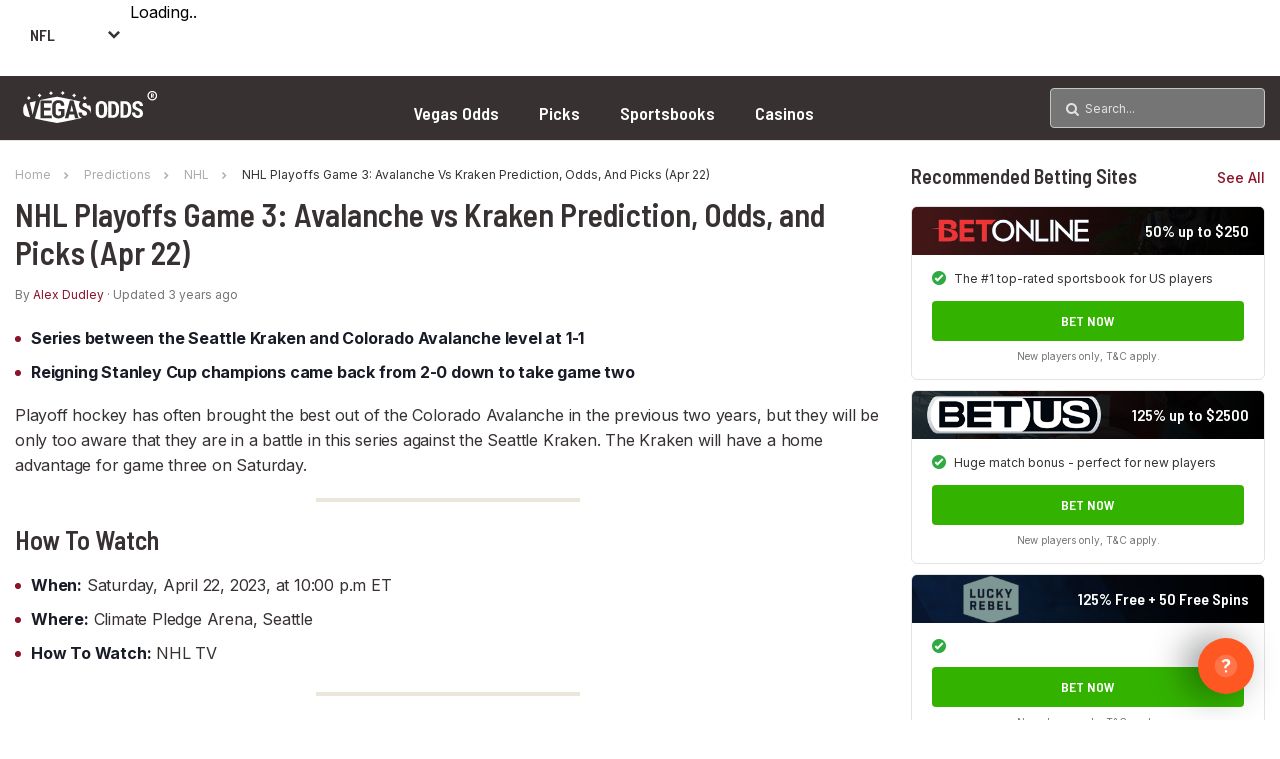

--- FILE ---
content_type: text/html; charset=UTF-8
request_url: https://www.vegasodds.com/predictions/nhl/nhl-playoffs-game-3-avalanche-vs-kraken-prediction-odds-and-picks-apr-22/
body_size: 32014
content:
<!DOCTYPE html>
<html lang="en-US">

<head>
    <meta http-equiv="Content-Type" content="text/html; charset=utf-8">
    <meta http-equiv="X-UA-Compatible" content="IE=edge,chrome=1">
    <meta name="viewport" content="width=device-width, initial-scale=1.0">
    <meta name="msvalidate.01" content="60F059B77FFE9B08021CA288D0886CDD" />
    <title> Avalanche vs Kraken Prediction 🏒 NHL Picks, &amp; Odds (Apr 22) </title>
    <link href="//www.google-analytics.com" rel="dns-prefetch">
    <link href="//www.google-analytics.com" rel="preconnect">
    <link href="//fonts.googleapis.com" rel="dns-prefetch">
    <link href="//fonts.googleapis.com" rel="preconnect">
    <link rel="preconnect" href="https://fonts.gstatic.com" crossorigin>
    <link href="https://ajax.googleapis.com" rel="preconnect"> <meta name='robots' content='index, follow, max-image-preview:large, max-snippet:-1, max-video-preview:-1' />

	<!-- This site is optimized with the Yoast SEO plugin v26.6 - https://yoast.com/wordpress/plugins/seo/ -->
	<meta name="description" content="Here are all the expert predictions from your official VegasOdds.com betting expert." />
	<link rel="canonical" href="https://www.vegasodds.com/predictions/nhl/nhl-playoffs-game-3-avalanche-vs-kraken-prediction-odds-and-picks-apr-22/" />
	<meta property="og:locale" content="en_US" />
	<meta property="og:type" content="article" />
	<meta property="og:title" content="Avalanche vs Kraken Prediction 🏒 NHL Picks, &amp; Odds (Apr 22)" />
	<meta property="og:description" content="Here are all the expert predictions from your official VegasOdds.com betting expert." />
	<meta property="og:url" content="https://www.vegasodds.com/predictions/nhl/nhl-playoffs-game-3-avalanche-vs-kraken-prediction-odds-and-picks-apr-22/" />
	<meta property="og:site_name" content="Vegas Odds" />
	<meta property="article:modified_time" content="2023-04-21T08:07:07+00:00" />
	<meta name="twitter:card" content="summary_large_image" />
	<meta name="twitter:label1" content="Est. reading time" />
	<meta name="twitter:data1" content="2 minutes" />
	<script data-jetpack-boost="ignore" type="application/ld+json" class="yoast-schema-graph">{"@context":"https://schema.org","@graph":[{"@type":"NewsArticle","@id":"https://www.vegasodds.com/predictions/nhl/nhl-playoffs-game-3-avalanche-vs-kraken-prediction-odds-and-picks-apr-22/#article","isPartOf":{"@id":"https://www.vegasodds.com/predictions/nhl/nhl-playoffs-game-3-avalanche-vs-kraken-prediction-odds-and-picks-apr-22/"},"author":{"name":"Alex Dudley","@id":"https://www.vegasodds.com/#/schema/person/8e73420a0adc9b3af64eff931d713790"},"headline":"NHL Playoffs Game 3: Avalanche vs Kraken Prediction, Odds, and Picks (Apr 22)","datePublished":"2023-04-21T08:07:06+00:00","dateModified":"2023-04-21T08:07:07+00:00","mainEntityOfPage":{"@id":"https://www.vegasodds.com/predictions/nhl/nhl-playoffs-game-3-avalanche-vs-kraken-prediction-odds-and-picks-apr-22/"},"wordCount":377,"publisher":{"@id":"https://www.vegasodds.com/#organization"},"keywords":["Colorado Avalanche","Seattle Kraken"],"articleSection":["NHL"],"inLanguage":"en-US"},{"@type":"WebPage","@id":"https://www.vegasodds.com/predictions/nhl/nhl-playoffs-game-3-avalanche-vs-kraken-prediction-odds-and-picks-apr-22/","url":"https://www.vegasodds.com/predictions/nhl/nhl-playoffs-game-3-avalanche-vs-kraken-prediction-odds-and-picks-apr-22/","name":"Avalanche vs Kraken Prediction 🏒 NHL Picks, & Odds (Apr 22)","isPartOf":{"@id":"https://www.vegasodds.com/#website"},"datePublished":"2023-04-21T08:07:06+00:00","dateModified":"2023-04-21T08:07:07+00:00","description":"Here are all the expert predictions from your official VegasOdds.com betting expert.","breadcrumb":{"@id":"https://www.vegasodds.com/predictions/nhl/nhl-playoffs-game-3-avalanche-vs-kraken-prediction-odds-and-picks-apr-22/#breadcrumb"},"inLanguage":"en-US","potentialAction":[{"@type":"ReadAction","target":["https://www.vegasodds.com/predictions/nhl/nhl-playoffs-game-3-avalanche-vs-kraken-prediction-odds-and-picks-apr-22/"]}]},{"@type":"BreadcrumbList","@id":"https://www.vegasodds.com/predictions/nhl/nhl-playoffs-game-3-avalanche-vs-kraken-prediction-odds-and-picks-apr-22/#breadcrumb","itemListElement":[{"@type":"ListItem","position":1,"name":"Home","item":"https://www.vegasodds.com/"},{"@type":"ListItem","position":2,"name":"Predictions","item":"https://www.vegasodds.com/predictions/"},{"@type":"ListItem","position":3,"name":"NHL Playoffs Game 3: Avalanche vs Kraken Prediction, Odds, and Picks (Apr 22)"}]},{"@type":"WebSite","@id":"https://www.vegasodds.com/#website","url":"https://www.vegasodds.com/","name":"Vegas Odds","description":"","publisher":{"@id":"https://www.vegasodds.com/#organization"},"potentialAction":[{"@type":"SearchAction","target":{"@type":"EntryPoint","urlTemplate":"https://www.vegasodds.com/?s={search_term_string}"},"query-input":{"@type":"PropertyValueSpecification","valueRequired":true,"valueName":"search_term_string"}}],"inLanguage":"en-US"},{"@type":"Organization","@id":"https://www.vegasodds.com/#organization","name":"VegasOdds.com","url":"https://www.vegasodds.com/","logo":{"@type":"ImageObject","inLanguage":"en-US","@id":"https://www.vegasodds.com/#/schema/logo/image/","url":"https://www.vegasodds.com/wp-content/uploads/2019/07/schema-logo.png","contentUrl":"https://www.vegasodds.com/wp-content/uploads/2019/07/schema-logo.png","width":400,"height":400,"caption":"VegasOdds.com"},"image":{"@id":"https://www.vegasodds.com/#/schema/logo/image/"}},{"@type":"Person","@id":"https://www.vegasodds.com/#/schema/person/8e73420a0adc9b3af64eff931d713790","name":"Alex Dudley","description":"Alex has covered huge sporting events for various websites and publications. He has attended football European Championships, Rugby League and Union World Cups, and the Paralympics. Alex is dedicated to giving the most insightful tips for VegasOdds readers and specialises in horse racing, soccer, golf and basketball.","sameAs":["https://www.linkedin.com/in/alex-d-a1a89a82"],"url":"https://www.vegasodds.com/predictions/author/adudley/"}]}</script>
	<!-- / Yoast SEO plugin. -->


<link rel='dns-prefetch' href='//stats.wp.com' />
<link rel="alternate" title="oEmbed (JSON)" type="application/json+oembed" href="https://www.vegasodds.com/wp-json/oembed/1.0/embed?url=https%3A%2F%2Fwww.vegasodds.com%2Fpredictions%2Fnhl%2Fnhl-playoffs-game-3-avalanche-vs-kraken-prediction-odds-and-picks-apr-22%2F" />
<link rel="alternate" title="oEmbed (XML)" type="text/xml+oembed" href="https://www.vegasodds.com/wp-json/oembed/1.0/embed?url=https%3A%2F%2Fwww.vegasodds.com%2Fpredictions%2Fnhl%2Fnhl-playoffs-game-3-avalanche-vs-kraken-prediction-odds-and-picks-apr-22%2F&#038;format=xml" />

<!-- No Concat CSS wp-img-auto-sizes-contain => Maybe Not Static File  -->

<!-- No Concat CSS wp-emoji-styles => Maybe Not Static File  -->

<!-- No Concat CSS wp-block-library => Maybe Not Static File  -->

<!-- No Concat CSS classic-theme-styles => Maybe Not Static File  -->

<!-- No Concat CSS dashicons => Excluded option -->
<link data-handles='nb-futures,header_ticker,match_schedule,odds_table,odds_table-table,sport_standings,megamenu,b101-widget' rel='stylesheet' id='all-css-2117019c2fc262046405e036c2c1b82c' href='https://www.vegasodds.com/_jb_static/??9682ce4798' type='text/css' media='all' />
<style id='wp-img-auto-sizes-contain-inline-css'>
img:is([sizes=auto i],[sizes^="auto," i]){contain-intrinsic-size:3000px 1500px}
/*# sourceURL=wp-img-auto-sizes-contain-inline-css */
</style>
<style id='wp-emoji-styles-inline-css'>

	img.wp-smiley, img.emoji {
		display: inline !important;
		border: none !important;
		box-shadow: none !important;
		height: 1em !important;
		width: 1em !important;
		margin: 0 0.07em !important;
		vertical-align: -0.1em !important;
		background: none !important;
		padding: 0 !important;
	}
/*# sourceURL=wp-emoji-styles-inline-css */
</style>
<style id='wp-block-library-inline-css'>
:root{--wp-block-synced-color:#7a00df;--wp-block-synced-color--rgb:122,0,223;--wp-bound-block-color:var(--wp-block-synced-color);--wp-editor-canvas-background:#ddd;--wp-admin-theme-color:#007cba;--wp-admin-theme-color--rgb:0,124,186;--wp-admin-theme-color-darker-10:#006ba1;--wp-admin-theme-color-darker-10--rgb:0,107,160.5;--wp-admin-theme-color-darker-20:#005a87;--wp-admin-theme-color-darker-20--rgb:0,90,135;--wp-admin-border-width-focus:2px}@media (min-resolution:192dpi){:root{--wp-admin-border-width-focus:1.5px}}.wp-element-button{cursor:pointer}:root .has-very-light-gray-background-color{background-color:#eee}:root .has-very-dark-gray-background-color{background-color:#313131}:root .has-very-light-gray-color{color:#eee}:root .has-very-dark-gray-color{color:#313131}:root .has-vivid-green-cyan-to-vivid-cyan-blue-gradient-background{background:linear-gradient(135deg,#00d084,#0693e3)}:root .has-purple-crush-gradient-background{background:linear-gradient(135deg,#34e2e4,#4721fb 50%,#ab1dfe)}:root .has-hazy-dawn-gradient-background{background:linear-gradient(135deg,#faaca8,#dad0ec)}:root .has-subdued-olive-gradient-background{background:linear-gradient(135deg,#fafae1,#67a671)}:root .has-atomic-cream-gradient-background{background:linear-gradient(135deg,#fdd79a,#004a59)}:root .has-nightshade-gradient-background{background:linear-gradient(135deg,#330968,#31cdcf)}:root .has-midnight-gradient-background{background:linear-gradient(135deg,#020381,#2874fc)}:root{--wp--preset--font-size--normal:16px;--wp--preset--font-size--huge:42px}.has-regular-font-size{font-size:1em}.has-larger-font-size{font-size:2.625em}.has-normal-font-size{font-size:var(--wp--preset--font-size--normal)}.has-huge-font-size{font-size:var(--wp--preset--font-size--huge)}.has-text-align-center{text-align:center}.has-text-align-left{text-align:left}.has-text-align-right{text-align:right}.has-fit-text{white-space:nowrap!important}#end-resizable-editor-section{display:none}.aligncenter{clear:both}.items-justified-left{justify-content:flex-start}.items-justified-center{justify-content:center}.items-justified-right{justify-content:flex-end}.items-justified-space-between{justify-content:space-between}.screen-reader-text{border:0;clip-path:inset(50%);height:1px;margin:-1px;overflow:hidden;padding:0;position:absolute;width:1px;word-wrap:normal!important}.screen-reader-text:focus{background-color:#ddd;clip-path:none;color:#444;display:block;font-size:1em;height:auto;left:5px;line-height:normal;padding:15px 23px 14px;text-decoration:none;top:5px;width:auto;z-index:100000}html :where(.has-border-color){border-style:solid}html :where([style*=border-top-color]){border-top-style:solid}html :where([style*=border-right-color]){border-right-style:solid}html :where([style*=border-bottom-color]){border-bottom-style:solid}html :where([style*=border-left-color]){border-left-style:solid}html :where([style*=border-width]){border-style:solid}html :where([style*=border-top-width]){border-top-style:solid}html :where([style*=border-right-width]){border-right-style:solid}html :where([style*=border-bottom-width]){border-bottom-style:solid}html :where([style*=border-left-width]){border-left-style:solid}html :where(img[class*=wp-image-]){height:auto;max-width:100%}:where(figure){margin:0 0 1em}html :where(.is-position-sticky){--wp-admin--admin-bar--position-offset:var(--wp-admin--admin-bar--height,0px)}@media screen and (max-width:600px){html :where(.is-position-sticky){--wp-admin--admin-bar--position-offset:0px}}

/*# sourceURL=wp-block-library-inline-css */
</style>
<!-- No Concat CSS wp-block-heading => Maybe Not Static File  -->

<!-- No Concat CSS wp-block-list => Maybe Not Static File  -->

<!-- No Concat CSS wp-block-embed => Maybe Not Static File  -->

<!-- No Concat CSS wp-block-list-item => Maybe Not Static File  -->

<!-- No Concat CSS wp-block-paragraph => Maybe Not Static File  -->

<!-- No Concat CSS wp-block-separator => Maybe Not Static File  -->

<!-- No Concat CSS wp-block-table => Maybe Not Static File  -->

<!-- No Concat CSS global-styles => Maybe Not Static File  -->

<!-- No Concat CSS core-block-supports-duotone => Maybe Not Static File  -->
<style id='wp-block-heading-inline-css'>
h1:where(.wp-block-heading).has-background,h2:where(.wp-block-heading).has-background,h3:where(.wp-block-heading).has-background,h4:where(.wp-block-heading).has-background,h5:where(.wp-block-heading).has-background,h6:where(.wp-block-heading).has-background{padding:1.25em 2.375em}h1.has-text-align-left[style*=writing-mode]:where([style*=vertical-lr]),h1.has-text-align-right[style*=writing-mode]:where([style*=vertical-rl]),h2.has-text-align-left[style*=writing-mode]:where([style*=vertical-lr]),h2.has-text-align-right[style*=writing-mode]:where([style*=vertical-rl]),h3.has-text-align-left[style*=writing-mode]:where([style*=vertical-lr]),h3.has-text-align-right[style*=writing-mode]:where([style*=vertical-rl]),h4.has-text-align-left[style*=writing-mode]:where([style*=vertical-lr]),h4.has-text-align-right[style*=writing-mode]:where([style*=vertical-rl]),h5.has-text-align-left[style*=writing-mode]:where([style*=vertical-lr]),h5.has-text-align-right[style*=writing-mode]:where([style*=vertical-rl]),h6.has-text-align-left[style*=writing-mode]:where([style*=vertical-lr]),h6.has-text-align-right[style*=writing-mode]:where([style*=vertical-rl]){rotate:180deg}
/*# sourceURL=https://www.vegasodds.com/wp-includes/blocks/heading/style.min.css */
</style>
<style id='wp-block-list-inline-css'>
ol,ul{box-sizing:border-box}:root :where(.wp-block-list.has-background){padding:1.25em 2.375em}
/*# sourceURL=https://www.vegasodds.com/wp-includes/blocks/list/style.min.css */
</style>
<style id='wp-block-embed-inline-css'>
.wp-block-embed.alignleft,.wp-block-embed.alignright,.wp-block[data-align=left]>[data-type="core/embed"],.wp-block[data-align=right]>[data-type="core/embed"]{max-width:360px;width:100%}.wp-block-embed.alignleft .wp-block-embed__wrapper,.wp-block-embed.alignright .wp-block-embed__wrapper,.wp-block[data-align=left]>[data-type="core/embed"] .wp-block-embed__wrapper,.wp-block[data-align=right]>[data-type="core/embed"] .wp-block-embed__wrapper{min-width:280px}.wp-block-cover .wp-block-embed{min-height:240px;min-width:320px}.wp-block-embed{overflow-wrap:break-word}.wp-block-embed :where(figcaption){margin-bottom:1em;margin-top:.5em}.wp-block-embed iframe{max-width:100%}.wp-block-embed__wrapper{position:relative}.wp-embed-responsive .wp-has-aspect-ratio .wp-block-embed__wrapper:before{content:"";display:block;padding-top:50%}.wp-embed-responsive .wp-has-aspect-ratio iframe{bottom:0;height:100%;left:0;position:absolute;right:0;top:0;width:100%}.wp-embed-responsive .wp-embed-aspect-21-9 .wp-block-embed__wrapper:before{padding-top:42.85%}.wp-embed-responsive .wp-embed-aspect-18-9 .wp-block-embed__wrapper:before{padding-top:50%}.wp-embed-responsive .wp-embed-aspect-16-9 .wp-block-embed__wrapper:before{padding-top:56.25%}.wp-embed-responsive .wp-embed-aspect-4-3 .wp-block-embed__wrapper:before{padding-top:75%}.wp-embed-responsive .wp-embed-aspect-1-1 .wp-block-embed__wrapper:before{padding-top:100%}.wp-embed-responsive .wp-embed-aspect-9-16 .wp-block-embed__wrapper:before{padding-top:177.77%}.wp-embed-responsive .wp-embed-aspect-1-2 .wp-block-embed__wrapper:before{padding-top:200%}
/*# sourceURL=https://www.vegasodds.com/wp-includes/blocks/embed/style.min.css */
</style>
<style id='wp-block-paragraph-inline-css'>
.is-small-text{font-size:.875em}.is-regular-text{font-size:1em}.is-large-text{font-size:2.25em}.is-larger-text{font-size:3em}.has-drop-cap:not(:focus):first-letter{float:left;font-size:8.4em;font-style:normal;font-weight:100;line-height:.68;margin:.05em .1em 0 0;text-transform:uppercase}body.rtl .has-drop-cap:not(:focus):first-letter{float:none;margin-left:.1em}p.has-drop-cap.has-background{overflow:hidden}:root :where(p.has-background){padding:1.25em 2.375em}:where(p.has-text-color:not(.has-link-color)) a{color:inherit}p.has-text-align-left[style*="writing-mode:vertical-lr"],p.has-text-align-right[style*="writing-mode:vertical-rl"]{rotate:180deg}
/*# sourceURL=https://www.vegasodds.com/wp-includes/blocks/paragraph/style.min.css */
</style>
<style id='wp-block-separator-inline-css'>
@charset "UTF-8";.wp-block-separator{border:none;border-top:2px solid}:root :where(.wp-block-separator.is-style-dots){height:auto;line-height:1;text-align:center}:root :where(.wp-block-separator.is-style-dots):before{color:currentColor;content:"···";font-family:serif;font-size:1.5em;letter-spacing:2em;padding-left:2em}.wp-block-separator.is-style-dots{background:none!important;border:none!important}
/*# sourceURL=https://www.vegasodds.com/wp-includes/blocks/separator/style.min.css */
</style>
<style id='wp-block-table-inline-css'>
.wp-block-table{overflow-x:auto}.wp-block-table table{border-collapse:collapse;width:100%}.wp-block-table thead{border-bottom:3px solid}.wp-block-table tfoot{border-top:3px solid}.wp-block-table td,.wp-block-table th{border:1px solid;padding:.5em}.wp-block-table .has-fixed-layout{table-layout:fixed;width:100%}.wp-block-table .has-fixed-layout td,.wp-block-table .has-fixed-layout th{word-break:break-word}.wp-block-table.aligncenter,.wp-block-table.alignleft,.wp-block-table.alignright{display:table;width:auto}.wp-block-table.aligncenter td,.wp-block-table.aligncenter th,.wp-block-table.alignleft td,.wp-block-table.alignleft th,.wp-block-table.alignright td,.wp-block-table.alignright th{word-break:break-word}.wp-block-table .has-subtle-light-gray-background-color{background-color:#f3f4f5}.wp-block-table .has-subtle-pale-green-background-color{background-color:#e9fbe5}.wp-block-table .has-subtle-pale-blue-background-color{background-color:#e7f5fe}.wp-block-table .has-subtle-pale-pink-background-color{background-color:#fcf0ef}.wp-block-table.is-style-stripes{background-color:initial;border-collapse:inherit;border-spacing:0}.wp-block-table.is-style-stripes tbody tr:nth-child(odd){background-color:#f0f0f0}.wp-block-table.is-style-stripes.has-subtle-light-gray-background-color tbody tr:nth-child(odd){background-color:#f3f4f5}.wp-block-table.is-style-stripes.has-subtle-pale-green-background-color tbody tr:nth-child(odd){background-color:#e9fbe5}.wp-block-table.is-style-stripes.has-subtle-pale-blue-background-color tbody tr:nth-child(odd){background-color:#e7f5fe}.wp-block-table.is-style-stripes.has-subtle-pale-pink-background-color tbody tr:nth-child(odd){background-color:#fcf0ef}.wp-block-table.is-style-stripes td,.wp-block-table.is-style-stripes th{border-color:#0000}.wp-block-table.is-style-stripes{border-bottom:1px solid #f0f0f0}.wp-block-table .has-border-color td,.wp-block-table .has-border-color th,.wp-block-table .has-border-color tr,.wp-block-table .has-border-color>*{border-color:inherit}.wp-block-table table[style*=border-top-color] tr:first-child,.wp-block-table table[style*=border-top-color] tr:first-child td,.wp-block-table table[style*=border-top-color] tr:first-child th,.wp-block-table table[style*=border-top-color]>*,.wp-block-table table[style*=border-top-color]>* td,.wp-block-table table[style*=border-top-color]>* th{border-top-color:inherit}.wp-block-table table[style*=border-top-color] tr:not(:first-child){border-top-color:initial}.wp-block-table table[style*=border-right-color] td:last-child,.wp-block-table table[style*=border-right-color] th,.wp-block-table table[style*=border-right-color] tr,.wp-block-table table[style*=border-right-color]>*{border-right-color:inherit}.wp-block-table table[style*=border-bottom-color] tr:last-child,.wp-block-table table[style*=border-bottom-color] tr:last-child td,.wp-block-table table[style*=border-bottom-color] tr:last-child th,.wp-block-table table[style*=border-bottom-color]>*,.wp-block-table table[style*=border-bottom-color]>* td,.wp-block-table table[style*=border-bottom-color]>* th{border-bottom-color:inherit}.wp-block-table table[style*=border-bottom-color] tr:not(:last-child){border-bottom-color:initial}.wp-block-table table[style*=border-left-color] td:first-child,.wp-block-table table[style*=border-left-color] th,.wp-block-table table[style*=border-left-color] tr,.wp-block-table table[style*=border-left-color]>*{border-left-color:inherit}.wp-block-table table[style*=border-style] td,.wp-block-table table[style*=border-style] th,.wp-block-table table[style*=border-style] tr,.wp-block-table table[style*=border-style]>*{border-style:inherit}.wp-block-table table[style*=border-width] td,.wp-block-table table[style*=border-width] th,.wp-block-table table[style*=border-width] tr,.wp-block-table table[style*=border-width]>*{border-style:inherit;border-width:inherit}
/*# sourceURL=https://www.vegasodds.com/wp-includes/blocks/table/style.min.css */
</style>
<style id='global-styles-inline-css'>
:root{--wp--preset--aspect-ratio--square: 1;--wp--preset--aspect-ratio--4-3: 4/3;--wp--preset--aspect-ratio--3-4: 3/4;--wp--preset--aspect-ratio--3-2: 3/2;--wp--preset--aspect-ratio--2-3: 2/3;--wp--preset--aspect-ratio--16-9: 16/9;--wp--preset--aspect-ratio--9-16: 9/16;--wp--preset--color--black: #000000;--wp--preset--color--cyan-bluish-gray: #abb8c3;--wp--preset--color--white: #ffffff;--wp--preset--color--pale-pink: #f78da7;--wp--preset--color--vivid-red: #cf2e2e;--wp--preset--color--luminous-vivid-orange: #ff6900;--wp--preset--color--luminous-vivid-amber: #fcb900;--wp--preset--color--light-green-cyan: #7bdcb5;--wp--preset--color--vivid-green-cyan: #00d084;--wp--preset--color--pale-cyan-blue: #8ed1fc;--wp--preset--color--vivid-cyan-blue: #0693e3;--wp--preset--color--vivid-purple: #9b51e0;--wp--preset--gradient--vivid-cyan-blue-to-vivid-purple: linear-gradient(135deg,rgb(6,147,227) 0%,rgb(155,81,224) 100%);--wp--preset--gradient--light-green-cyan-to-vivid-green-cyan: linear-gradient(135deg,rgb(122,220,180) 0%,rgb(0,208,130) 100%);--wp--preset--gradient--luminous-vivid-amber-to-luminous-vivid-orange: linear-gradient(135deg,rgb(252,185,0) 0%,rgb(255,105,0) 100%);--wp--preset--gradient--luminous-vivid-orange-to-vivid-red: linear-gradient(135deg,rgb(255,105,0) 0%,rgb(207,46,46) 100%);--wp--preset--gradient--very-light-gray-to-cyan-bluish-gray: linear-gradient(135deg,rgb(238,238,238) 0%,rgb(169,184,195) 100%);--wp--preset--gradient--cool-to-warm-spectrum: linear-gradient(135deg,rgb(74,234,220) 0%,rgb(151,120,209) 20%,rgb(207,42,186) 40%,rgb(238,44,130) 60%,rgb(251,105,98) 80%,rgb(254,248,76) 100%);--wp--preset--gradient--blush-light-purple: linear-gradient(135deg,rgb(255,206,236) 0%,rgb(152,150,240) 100%);--wp--preset--gradient--blush-bordeaux: linear-gradient(135deg,rgb(254,205,165) 0%,rgb(254,45,45) 50%,rgb(107,0,62) 100%);--wp--preset--gradient--luminous-dusk: linear-gradient(135deg,rgb(255,203,112) 0%,rgb(199,81,192) 50%,rgb(65,88,208) 100%);--wp--preset--gradient--pale-ocean: linear-gradient(135deg,rgb(255,245,203) 0%,rgb(182,227,212) 50%,rgb(51,167,181) 100%);--wp--preset--gradient--electric-grass: linear-gradient(135deg,rgb(202,248,128) 0%,rgb(113,206,126) 100%);--wp--preset--gradient--midnight: linear-gradient(135deg,rgb(2,3,129) 0%,rgb(40,116,252) 100%);--wp--preset--font-size--small: 13px;--wp--preset--font-size--medium: 20px;--wp--preset--font-size--large: 36px;--wp--preset--font-size--x-large: 42px;--wp--preset--spacing--20: 0.44rem;--wp--preset--spacing--30: 0.67rem;--wp--preset--spacing--40: 1rem;--wp--preset--spacing--50: 1.5rem;--wp--preset--spacing--60: 2.25rem;--wp--preset--spacing--70: 3.38rem;--wp--preset--spacing--80: 5.06rem;--wp--preset--shadow--natural: 6px 6px 9px rgba(0, 0, 0, 0.2);--wp--preset--shadow--deep: 12px 12px 50px rgba(0, 0, 0, 0.4);--wp--preset--shadow--sharp: 6px 6px 0px rgba(0, 0, 0, 0.2);--wp--preset--shadow--outlined: 6px 6px 0px -3px rgb(255, 255, 255), 6px 6px rgb(0, 0, 0);--wp--preset--shadow--crisp: 6px 6px 0px rgb(0, 0, 0);}:where(.is-layout-flex){gap: 0.5em;}:where(.is-layout-grid){gap: 0.5em;}body .is-layout-flex{display: flex;}.is-layout-flex{flex-wrap: wrap;align-items: center;}.is-layout-flex > :is(*, div){margin: 0;}body .is-layout-grid{display: grid;}.is-layout-grid > :is(*, div){margin: 0;}:where(.wp-block-columns.is-layout-flex){gap: 2em;}:where(.wp-block-columns.is-layout-grid){gap: 2em;}:where(.wp-block-post-template.is-layout-flex){gap: 1.25em;}:where(.wp-block-post-template.is-layout-grid){gap: 1.25em;}.has-black-color{color: var(--wp--preset--color--black) !important;}.has-cyan-bluish-gray-color{color: var(--wp--preset--color--cyan-bluish-gray) !important;}.has-white-color{color: var(--wp--preset--color--white) !important;}.has-pale-pink-color{color: var(--wp--preset--color--pale-pink) !important;}.has-vivid-red-color{color: var(--wp--preset--color--vivid-red) !important;}.has-luminous-vivid-orange-color{color: var(--wp--preset--color--luminous-vivid-orange) !important;}.has-luminous-vivid-amber-color{color: var(--wp--preset--color--luminous-vivid-amber) !important;}.has-light-green-cyan-color{color: var(--wp--preset--color--light-green-cyan) !important;}.has-vivid-green-cyan-color{color: var(--wp--preset--color--vivid-green-cyan) !important;}.has-pale-cyan-blue-color{color: var(--wp--preset--color--pale-cyan-blue) !important;}.has-vivid-cyan-blue-color{color: var(--wp--preset--color--vivid-cyan-blue) !important;}.has-vivid-purple-color{color: var(--wp--preset--color--vivid-purple) !important;}.has-black-background-color{background-color: var(--wp--preset--color--black) !important;}.has-cyan-bluish-gray-background-color{background-color: var(--wp--preset--color--cyan-bluish-gray) !important;}.has-white-background-color{background-color: var(--wp--preset--color--white) !important;}.has-pale-pink-background-color{background-color: var(--wp--preset--color--pale-pink) !important;}.has-vivid-red-background-color{background-color: var(--wp--preset--color--vivid-red) !important;}.has-luminous-vivid-orange-background-color{background-color: var(--wp--preset--color--luminous-vivid-orange) !important;}.has-luminous-vivid-amber-background-color{background-color: var(--wp--preset--color--luminous-vivid-amber) !important;}.has-light-green-cyan-background-color{background-color: var(--wp--preset--color--light-green-cyan) !important;}.has-vivid-green-cyan-background-color{background-color: var(--wp--preset--color--vivid-green-cyan) !important;}.has-pale-cyan-blue-background-color{background-color: var(--wp--preset--color--pale-cyan-blue) !important;}.has-vivid-cyan-blue-background-color{background-color: var(--wp--preset--color--vivid-cyan-blue) !important;}.has-vivid-purple-background-color{background-color: var(--wp--preset--color--vivid-purple) !important;}.has-black-border-color{border-color: var(--wp--preset--color--black) !important;}.has-cyan-bluish-gray-border-color{border-color: var(--wp--preset--color--cyan-bluish-gray) !important;}.has-white-border-color{border-color: var(--wp--preset--color--white) !important;}.has-pale-pink-border-color{border-color: var(--wp--preset--color--pale-pink) !important;}.has-vivid-red-border-color{border-color: var(--wp--preset--color--vivid-red) !important;}.has-luminous-vivid-orange-border-color{border-color: var(--wp--preset--color--luminous-vivid-orange) !important;}.has-luminous-vivid-amber-border-color{border-color: var(--wp--preset--color--luminous-vivid-amber) !important;}.has-light-green-cyan-border-color{border-color: var(--wp--preset--color--light-green-cyan) !important;}.has-vivid-green-cyan-border-color{border-color: var(--wp--preset--color--vivid-green-cyan) !important;}.has-pale-cyan-blue-border-color{border-color: var(--wp--preset--color--pale-cyan-blue) !important;}.has-vivid-cyan-blue-border-color{border-color: var(--wp--preset--color--vivid-cyan-blue) !important;}.has-vivid-purple-border-color{border-color: var(--wp--preset--color--vivid-purple) !important;}.has-vivid-cyan-blue-to-vivid-purple-gradient-background{background: var(--wp--preset--gradient--vivid-cyan-blue-to-vivid-purple) !important;}.has-light-green-cyan-to-vivid-green-cyan-gradient-background{background: var(--wp--preset--gradient--light-green-cyan-to-vivid-green-cyan) !important;}.has-luminous-vivid-amber-to-luminous-vivid-orange-gradient-background{background: var(--wp--preset--gradient--luminous-vivid-amber-to-luminous-vivid-orange) !important;}.has-luminous-vivid-orange-to-vivid-red-gradient-background{background: var(--wp--preset--gradient--luminous-vivid-orange-to-vivid-red) !important;}.has-very-light-gray-to-cyan-bluish-gray-gradient-background{background: var(--wp--preset--gradient--very-light-gray-to-cyan-bluish-gray) !important;}.has-cool-to-warm-spectrum-gradient-background{background: var(--wp--preset--gradient--cool-to-warm-spectrum) !important;}.has-blush-light-purple-gradient-background{background: var(--wp--preset--gradient--blush-light-purple) !important;}.has-blush-bordeaux-gradient-background{background: var(--wp--preset--gradient--blush-bordeaux) !important;}.has-luminous-dusk-gradient-background{background: var(--wp--preset--gradient--luminous-dusk) !important;}.has-pale-ocean-gradient-background{background: var(--wp--preset--gradient--pale-ocean) !important;}.has-electric-grass-gradient-background{background: var(--wp--preset--gradient--electric-grass) !important;}.has-midnight-gradient-background{background: var(--wp--preset--gradient--midnight) !important;}.has-small-font-size{font-size: var(--wp--preset--font-size--small) !important;}.has-medium-font-size{font-size: var(--wp--preset--font-size--medium) !important;}.has-large-font-size{font-size: var(--wp--preset--font-size--large) !important;}.has-x-large-font-size{font-size: var(--wp--preset--font-size--x-large) !important;}
/*# sourceURL=global-styles-inline-css */
</style>

<style id='classic-theme-styles-inline-css'>
/*! This file is auto-generated */
.wp-block-button__link{color:#fff;background-color:#32373c;border-radius:9999px;box-shadow:none;text-decoration:none;padding:calc(.667em + 2px) calc(1.333em + 2px);font-size:1.125em}.wp-block-file__button{background:#32373c;color:#fff;text-decoration:none}
/*# sourceURL=/wp-includes/css/classic-themes.min.css */
</style>
<link rel='stylesheet' id='dashicons-css' href='https://www.vegasodds.com/wp-includes/css/dashicons.min.css?ver=6.9' media='all' />

<!-- No Concat JS jquery-core => Excluded option -->


<link rel="https://api.w.org/" href="https://www.vegasodds.com/wp-json/" /><link rel="alternate" title="JSON" type="application/json" href="https://www.vegasodds.com/wp-json/wp/v2/predictions/78884" />	<style>img#wpstats{display:none}</style>
		    
    <link rel="icon" href="https://www.vegasodds.com/wp-content/uploads/2021/11/cropped-favicon-32x32.png" sizes="32x32" />
<link rel="icon" href="https://www.vegasodds.com/wp-content/uploads/2021/11/cropped-favicon-192x192.png" sizes="192x192" />
<link rel="apple-touch-icon" href="https://www.vegasodds.com/wp-content/uploads/2021/11/cropped-favicon-180x180.png" />
<meta name="msapplication-TileImage" content="https://www.vegasodds.com/wp-content/uploads/2021/11/cropped-favicon-270x270.png" />
<style type="text/css">/** Mega Menu CSS: fs **/</style>
<noscript><style id="rocket-lazyload-nojs-css">.rll-youtube-player, [data-lazy-src]{display:none !important;}</style></noscript>    <link rel="stylesheet" rel="preload" href="
		https://www.vegasodds.com/wp-content/themes/VegasOdds/css/normalize.css?ver=1.0.0" as="style" onload="this.rel='stylesheet'">
    <noscript>
        <link rel="stylesheet" href="https://www.vegasodds.com/wp-content/themes/VegasOdds/css/normalize.css?ver=1.0.0">
    </noscript>
    <link rel="stylesheet" rel="preload" href="https://www.vegasodds.com/wp-content/themes/VegasOdds/css/grid.css?ver=1.0.0" as="style" onload="this.rel='stylesheet'">
    <noscript>
        <link rel="stylesheet" href="https://www.vegasodds.com/wp-content/themes/VegasOdds/css/grid.css?ver=1.0.0">
    </noscript>
    <link rel="stylesheet" rel="preload" href="https://www.vegasodds.com/wp-content/themes/VegasOdds/css/swiper.css?ver=1.0.0" as="style" onload="this.rel='stylesheet'">
    <noscript>
        <link rel="stylesheet" href="https://www.vegasodds.com/wp-content/themes/VegasOdds/css/swiper.css?ver=1.0.0">
    </noscript>
    <link rel="stylesheet" rel="preload" href="https://www.vegasodds.com/wp-content/themes/VegasOdds/css/fonts.css?ver=30.0.0" as="style" onload="this.rel='stylesheet'">
    <noscript>
        <link rel="stylesheet" href="https://www.vegasodds.com/wp-content/themes/VegasOdds/css/fonts.css?ver=30.0.0">
    </noscript>
    <link rel="stylesheet" rel="preload" href="https://www.vegasodds.com/wp-content/themes/VegasOdds/css/main.css?v=1.22" as="style" onload="this.rel='stylesheet'">
    <noscript>
        <link rel="stylesheet" href="https://www.vegasodds.com/wp-content/themes/VegasOdds/css/main.css">
    </noscript>

    <link rel="stylesheet" rel="preload" href="https://www.vegasodds.com/wp-content/themes/VegasOdds/css/swiper-navigation.css?v=1.0.0" as="style" onload="this.rel='stylesheet'">
    <noscript>
        <link rel="stylesheet" href="https://www.vegasodds.com/wp-content/themes/VegasOdds/css/swiper-navigation.css">
    </noscript>

    <link rel="stylesheet" rel="preload" href="https://www.vegasodds.com/wp-content/themes/VegasOdds/css/nav.css?v=0.0.3" as="style" onload="this.rel='stylesheet'">
    <noscript>
        <link rel="stylesheet" href="https://www.vegasodds.com/wp-content/themes/VegasOdds/css/nav.css">
    </noscript>

    
    <noscript><p><img alt="Clicky" width="1" height="1" src="//in.getclicky.com/101135843ns.gif" /></p></noscript>

<link data-handles='qtip' rel='stylesheet' id='all-css-9dcaf9eee58bbd2b08d6bb89e314d23f' href='https://www.vegasodds.com/_jb_static/??9384e16752' type='text/css' media='all' />
</head>


<body class="wp-singular predictions-template-default single single-predictions postid-78884 wp-custom-logo wp-theme-VegasOdds site-id-1 nhl-playoffs-game-3-avalanche-vs-kraken-prediction-odds-and-picks-apr-22">
    <header>
        <div class="container">
            <div class="content">

                <div class="top">
                    <div class="logo">
                        <a href="https://www.vegasodds.com" aria-label="Vegas Odds Logo">
                            <svg width="135" height="33" viewBox="0 0 135 33" fill="none" xmlns="http://www.w3.org/2000/svg">
    <path fill-rule="evenodd" clip-rule="evenodd" d="M6.81362 12.504L9.42743 23.8271L9.58397 24.5947H9.66947L9.82601 23.8682L12.8044 11.0367L6.81362 12.504ZM104.981 20.8977C104.981 22.1895 104.738 23.2264 104.253 24.0082C103.767 24.79 103.076 25.1809 102.179 25.1809H100.609V13.8384H102.179C103.076 13.8384 103.767 14.2276 104.253 15.0056C104.739 15.7837 104.981 16.8149 104.981 18.099V20.8977ZM102.36 11.2689H97.3881V27.7504H102.36C104.047 27.7504 105.441 27.1129 106.541 25.8375C107.641 24.562 108.191 22.917 108.191 20.9021V18.1288C108.191 16.1139 107.641 14.467 106.541 13.1878C105.441 11.9085 104.047 11.269 102.36 11.269V11.2689ZM118.807 20.1379C118.02 19.3267 116.847 18.6569 115.287 18.1286C114.3 17.6985 113.607 17.3079 113.208 16.957C112.809 16.6061 112.609 16.1591 112.609 15.6157C112.609 15.027 112.788 14.5385 113.146 14.1498C113.504 13.7611 114.003 13.5669 114.643 13.5669C115.329 13.5669 115.86 13.8008 116.236 14.2687C116.613 14.7366 116.801 15.3479 116.801 16.1024H119.92L119.943 16.0345C119.973 14.5933 119.498 13.3991 118.519 12.4518C117.54 11.5045 116.266 11.0312 114.7 11.0312C113.155 11.0312 111.886 11.4557 110.892 12.3046C109.897 13.1536 109.4 14.2536 109.4 15.6044C109.4 16.9704 109.828 18.0325 110.683 18.7909C111.538 19.5493 112.82 20.2267 114.53 20.8227C115.366 21.1849 115.95 21.5528 116.282 21.9264C116.613 22.3001 116.779 22.8075 116.779 23.4489C116.779 24.0678 116.615 24.5583 116.287 24.9205C115.96 25.2827 115.457 25.4638 114.779 25.4638C113.912 25.4638 113.265 25.2413 112.835 24.7959C112.406 24.3506 112.191 23.6187 112.191 22.5998H109.061L109.039 22.6678C109.001 24.381 109.556 25.6958 110.705 26.6127C111.854 27.5296 113.212 27.9881 114.779 27.9881C116.353 27.9881 117.615 27.5845 118.564 26.7768C119.513 25.9691 119.988 24.8525 119.988 23.4262C119.988 22.0452 119.594 20.9492 118.807 20.1379ZM48.6847 15.3175L47.0781 21.6041H50.3648L48.7583 15.3175H48.6847ZM52.045 28.1716L51.0762 24.3751H46.3667L45.4102 28.1716H41.8903L46.9186 10.3975H50.5488L55.5648 28.1716H52.045ZM41.3854 25.5347C40.901 26.2998 40.1747 26.9733 39.2064 27.5551C38.2381 28.1369 37.011 28.4279 35.5256 28.4279C33.6052 28.4279 32.0641 27.8706 30.903 26.7555C29.7419 25.6403 29.1611 24.0538 29.1611 21.9948V16.5747C29.1611 14.5322 29.7212 12.9493 30.8414 11.8262C31.9615 10.7031 33.4452 10.1416 35.2917 10.1416C37.2776 10.1416 38.7672 10.6235 39.7604 11.5867C40.7537 12.5498 41.2703 13.9299 41.3115 15.7263L41.2869 15.7995H38C37.9753 14.7965 37.7517 14.0648 37.3291 13.6039C36.9065 13.1431 36.2599 12.9126 35.3901 12.9126C34.5364 12.9126 33.8677 13.2121 33.3835 13.8108C32.8993 14.4096 32.6572 15.3197 32.6572 16.5416V21.9914C32.6572 23.2376 32.9013 24.1602 33.3896 24.7589C33.8779 25.3576 34.5899 25.6569 35.5256 25.6569C36.223 25.6569 36.7382 25.5635 37.0706 25.3762C37.403 25.1889 37.6757 24.9123 37.8892 24.546V21.36H35.5256V18.9186H41.3854V25.5347ZM28.6861 28.2686H17.5844V10.4693H28.6615V13.2442H21.1024V17.6819H27.6246V20.4568H21.1024V25.4933H28.6861V28.2684V28.2686ZM61.5504 20.7009C59.6964 20.058 58.3062 19.3275 57.3794 18.5096C56.4527 17.6918 55.9892 16.5464 55.9892 15.0733C55.9892 13.6449 56.5087 12.4772 57.5454 11.5691C47.1518 9.06133 36.4191 7.1418 34.1321 6.74133V6.71326L34.0519 6.72722L33.9717 6.71326V6.74133C32.1772 7.05569 25.1807 8.30526 17.2298 10.0403L11.8633 28.5297C21.8558 30.8526 31.7975 32.598 33.9716 32.9721V32.9995L34.0517 32.9859L34.1319 32.9995V32.9721C36.5054 32.5638 48.1302 30.5225 58.9758 27.8792C58.4172 27.6435 57.893 27.3327 57.4042 26.9446C56.1589 25.9558 55.5565 24.5379 55.5975 22.6904L55.6219 22.6171H59.015C59.015 23.7158 59.2478 24.5053 59.7132 24.9853C60.1786 25.4653 60.8809 25.7056 61.8202 25.7056C62.5551 25.7056 63.1002 25.5103 63.4555 25.1197C63.8108 24.7291 63.9884 24.2 63.9884 23.5327C63.9884 22.8411 63.8086 22.2936 63.4494 21.8908C63.0902 21.488 62.4571 21.0913 61.5507 20.7007L61.5504 20.7009ZM80.9449 21.8312C80.9449 23.027 80.7264 23.9239 80.2896 24.5217C79.8527 25.1195 79.2199 25.4185 78.3912 25.4185C77.555 25.4185 76.9223 25.1195 76.4928 24.5217C76.0634 23.9239 75.8488 23.027 75.8488 21.8312V17.1768C75.8488 15.9885 76.0596 15.0955 76.4816 14.4977C76.9035 13.8999 77.5361 13.6008 78.3799 13.6008C79.2161 13.6008 79.8525 13.9016 80.2896 14.5034C80.7266 15.1051 80.9449 15.9961 80.9449 17.1768V21.8312ZM78.3799 11.0312C76.6472 11.0312 75.2612 11.5802 74.2216 12.6783C73.1821 13.7763 72.6623 15.2874 72.6623 17.2118V21.8301C72.6623 23.762 73.1821 25.2714 74.2216 26.358C75.2612 27.4445 76.6511 27.9881 78.3912 27.9881C80.1313 27.9881 81.525 27.4447 82.5721 26.358C83.6191 25.2712 84.1427 23.762 84.1427 21.8301V17.2118C84.1427 15.2874 83.6153 13.7763 82.5608 12.6783C81.5062 11.5802 80.1124 11.0312 78.3799 11.0312ZM64.0122 15.6104C64.0122 14.7967 63.808 14.1376 63.3997 13.6329C62.9914 13.1283 62.4155 12.8761 61.6724 12.8761C60.9783 12.8761 60.4373 13.0856 60.0495 13.5048C59.6618 13.9239 59.4676 14.4508 59.4676 15.0855C59.4676 15.6715 59.6839 16.1537 60.1168 16.5321C60.5498 16.9104 61.3008 17.3316 62.3708 17.7955C64.0612 18.3652 65.333 19.0875 66.1865 19.9622C67.04 20.8369 67.4665 22.0191 67.4665 23.5084C67.4665 23.5189 67.4659 23.5289 67.4659 23.5393C67.749 22.6896 67.9546 21.5605 67.9546 20.0685C67.9546 18.0146 67.5583 16.5798 67.1033 15.6104H64.0122ZM16.5706 7.45333L17.4626 6.34494L18.5691 5.45129L17.4626 4.5578L16.5706 3.44941L15.6787 4.5578L14.5722 5.45129L15.6787 6.34494L16.5706 7.45333ZM51.1275 7.45333L52.0194 6.34494L53.1259 5.45129L52.0194 4.5578L51.1275 3.44941L50.2356 4.5578L49.1291 5.45129L50.2356 6.34494L51.1275 7.45333ZM39.7173 5.00392L40.6092 3.89553L41.7157 3.00188L40.6092 2.10855L39.7173 1L38.8254 2.10855L37.7189 3.00188L38.8254 3.89553L39.7173 5.00392ZM61.722 10.0659L62.6139 8.95749L63.7204 8.064L62.6139 7.17051L61.722 6.06196L60.8299 7.17051L59.7236 8.064L60.8299 8.95749L61.722 10.0659ZM3.05848 13.5178C2.80045 13.5909 2.63448 13.7043 2.32154 13.8642C2.17597 13.9384 0.146484 15.4207 0.146484 20.0685C0.146484 24.7164 2.13895 25.8576 2.27135 25.926C2.51903 26.0536 2.81096 26.2353 3.10256 26.3164L7.08217 27.3708L3.06131 13.5172L3.05848 13.5178ZM27.9793 5.16722L28.8712 4.05882L29.9777 3.16518L28.8712 2.27169L27.9793 1.16329L27.0873 2.27169L25.9808 3.16518L27.0873 4.05882L27.9793 5.16722ZM5.81143 10.0659L6.70319 8.95749L7.80986 8.064L6.70319 7.17051L5.81143 6.06196L4.91935 7.17051L3.81299 8.064L4.91935 8.95749L5.81143 10.0659ZM92.9 20.8977C92.9 22.1895 92.6571 23.2264 92.1711 24.0082C91.6852 24.79 90.994 25.1809 90.0977 25.1809H88.527V13.8384H90.0977C90.994 13.8384 91.6853 14.2276 92.1711 15.0056C92.6569 15.7837 92.9 16.8149 92.9 18.099V20.8977ZM90.2784 11.2689H85.3066V27.7504H90.2784C91.9658 27.7504 93.3593 27.1129 94.4593 25.8375C95.5592 24.562 96.1091 22.917 96.1091 20.9021V18.1288C96.1091 16.1139 95.5592 14.467 94.4593 13.1878C93.3593 11.9085 91.9658 11.269 90.2784 11.269V11.2689Z" fill="#8A152B" />
    <path d="M129.304 0.935999C130.2 0.935999 131.016 1.144 131.752 1.56C132.488 1.976 133.064 2.544 133.48 3.264C133.912 3.968 134.128 4.76 134.128 5.64C134.128 6.552 133.912 7.376 133.48 8.112C133.064 8.848 132.488 9.432 131.752 9.864C131.016 10.28 130.2 10.488 129.304 10.488C128.408 10.488 127.592 10.28 126.856 9.864C126.12 9.432 125.536 8.848 125.104 8.112C124.688 7.376 124.48 6.552 124.48 5.64C124.48 4.76 124.688 3.968 125.104 3.264C125.536 2.544 126.12 1.976 126.856 1.56C127.592 1.144 128.408 0.935999 129.304 0.935999ZM129.304 9.264C129.976 9.264 130.584 9.112 131.128 8.808C131.672 8.488 132.096 8.056 132.4 7.512C132.72 6.952 132.88 6.328 132.88 5.64C132.88 5 132.72 4.416 132.4 3.888C132.096 3.344 131.664 2.92 131.104 2.616C130.56 2.296 129.96 2.136 129.304 2.136C128.632 2.136 128.024 2.296 127.48 2.616C126.936 2.92 126.504 3.344 126.184 3.888C125.88 4.416 125.728 5 125.728 5.64C125.728 6.328 125.88 6.952 126.184 7.512C126.504 8.056 126.936 8.488 127.48 8.808C128.024 9.112 128.632 9.264 129.304 9.264ZM130.936 4.848C130.936 5.344 130.736 5.72 130.336 5.976C130.272 5.992 130.256 6.04 130.288 6.12L130.816 7.536C130.832 7.568 130.84 7.608 130.84 7.656C130.84 7.8 130.752 7.872 130.576 7.872H130.12C129.96 7.872 129.856 7.792 129.808 7.632L129.304 6.24C129.272 6.176 129.232 6.144 129.184 6.144H129.04C128.96 6.144 128.92 6.184 128.92 6.264V7.584C128.92 7.664 128.888 7.736 128.824 7.8C128.776 7.848 128.712 7.872 128.632 7.872H128.224C128.144 7.872 128.072 7.848 128.008 7.8C127.96 7.736 127.936 7.664 127.936 7.584V3.768C127.936 3.688 127.96 3.624 128.008 3.576C128.072 3.512 128.144 3.48 128.224 3.48H129.568C129.968 3.48 130.296 3.616 130.552 3.888C130.808 4.144 130.936 4.464 130.936 4.848ZM129.04 4.32C128.96 4.32 128.92 4.36 128.92 4.44V5.28C128.92 5.36 128.96 5.4 129.04 5.4H129.424C129.584 5.4 129.712 5.352 129.808 5.256C129.904 5.144 129.952 5.016 129.952 4.872C129.952 4.712 129.904 4.584 129.808 4.488C129.712 4.376 129.584 4.32 129.424 4.32H129.04Z" fill="#8A152B" />
</svg>                        </a>
                    </div>
                    <div class="mobile-search">
                        <div class="input">
                            <form method="get" action="https://www.vegasodds.com">
                                <input type="search" name="s" placeholder="Search...">
                                <span class="close">
                                    <i></i>
                                </span>
                            </form>
                        </div>
                    </div>
                    <div class="mobile-func">
                        <span class="search">
                            <i class="icon-search-thin"></i>
                        </span>
                        <span class="menu">
                            <i></i>
                        </span>
                    </div>
                </div>

                <div class="scoreboard others">
			<div class="container">
				<div class="select">
				<select name="league" id="header-sport-select"><option value="nba" >NBA</option><option value="ncaab" >NCAAB</option><option value="ncaaf" >NCAAF</option><option value="nfl" selected>NFL</option><option value="nhl" >NHL</option></select>					
				</div>
				
				<div class="content ticker" id="header-ticker-content">
				Loading..
				</div>
			</div>
			</div>
			
            </div>
        </div>

        <!-- <nav class="navigation"> -->
        
        <div class="navigation_wrapper_outer" id="nav_main">

            <div class="navigation_vo">

                <div class="logo_wrapper">
                    <div class="logo_white">
                        <a href="https://www.vegasodds.com" aria-label="Vegas Odds Logo">
                            <svg width="135" height="33" viewBox="0 0 135 33" fill="none" xmlns="http://www.w3.org/2000/svg">
    <path fill-rule="evenodd" clip-rule="evenodd" d="M6.81362 12.504L9.42743 23.8271L9.58397 24.5947H9.66947L9.82601 23.8682L12.8044 11.0367L6.81362 12.504ZM104.981 20.8977C104.981 22.1895 104.738 23.2264 104.253 24.0082C103.767 24.79 103.076 25.1809 102.179 25.1809H100.609V13.8384H102.179C103.076 13.8384 103.767 14.2276 104.253 15.0056C104.739 15.7837 104.981 16.8149 104.981 18.099V20.8977ZM102.36 11.2689H97.3881V27.7504H102.36C104.047 27.7504 105.441 27.1129 106.541 25.8375C107.641 24.562 108.191 22.917 108.191 20.9021V18.1288C108.191 16.1139 107.641 14.467 106.541 13.1878C105.441 11.9085 104.047 11.269 102.36 11.269V11.2689ZM118.807 20.1379C118.02 19.3267 116.847 18.6569 115.287 18.1286C114.3 17.6985 113.607 17.3079 113.208 16.957C112.809 16.6061 112.609 16.1591 112.609 15.6157C112.609 15.027 112.788 14.5385 113.146 14.1498C113.504 13.7611 114.003 13.5669 114.643 13.5669C115.329 13.5669 115.86 13.8008 116.236 14.2687C116.613 14.7366 116.801 15.3479 116.801 16.1024H119.92L119.943 16.0345C119.973 14.5933 119.498 13.3991 118.519 12.4518C117.54 11.5045 116.266 11.0312 114.7 11.0312C113.155 11.0312 111.886 11.4557 110.892 12.3046C109.897 13.1536 109.4 14.2536 109.4 15.6044C109.4 16.9704 109.828 18.0325 110.683 18.7909C111.538 19.5493 112.82 20.2267 114.53 20.8227C115.366 21.1849 115.95 21.5528 116.282 21.9264C116.613 22.3001 116.779 22.8075 116.779 23.4489C116.779 24.0678 116.615 24.5583 116.287 24.9205C115.96 25.2827 115.457 25.4638 114.779 25.4638C113.912 25.4638 113.265 25.2413 112.835 24.7959C112.406 24.3506 112.191 23.6187 112.191 22.5998H109.061L109.039 22.6678C109.001 24.381 109.556 25.6958 110.705 26.6127C111.854 27.5296 113.212 27.9881 114.779 27.9881C116.353 27.9881 117.615 27.5845 118.564 26.7768C119.513 25.9691 119.988 24.8525 119.988 23.4262C119.988 22.0452 119.594 20.9492 118.807 20.1379ZM48.6847 15.3175L47.0781 21.6041H50.3648L48.7583 15.3175H48.6847ZM52.045 28.1716L51.0762 24.3751H46.3667L45.4102 28.1716H41.8903L46.9186 10.3975H50.5488L55.5648 28.1716H52.045ZM41.3854 25.5347C40.901 26.2998 40.1747 26.9733 39.2064 27.5551C38.2381 28.1369 37.011 28.4279 35.5256 28.4279C33.6052 28.4279 32.0641 27.8706 30.903 26.7555C29.7419 25.6403 29.1611 24.0538 29.1611 21.9948V16.5747C29.1611 14.5322 29.7212 12.9493 30.8414 11.8262C31.9615 10.7031 33.4452 10.1416 35.2917 10.1416C37.2776 10.1416 38.7672 10.6235 39.7604 11.5867C40.7537 12.5498 41.2703 13.9299 41.3115 15.7263L41.2869 15.7995H38C37.9753 14.7965 37.7517 14.0648 37.3291 13.6039C36.9065 13.1431 36.2599 12.9126 35.3901 12.9126C34.5364 12.9126 33.8677 13.2121 33.3835 13.8108C32.8993 14.4096 32.6572 15.3197 32.6572 16.5416V21.9914C32.6572 23.2376 32.9013 24.1602 33.3896 24.7589C33.8779 25.3576 34.5899 25.6569 35.5256 25.6569C36.223 25.6569 36.7382 25.5635 37.0706 25.3762C37.403 25.1889 37.6757 24.9123 37.8892 24.546V21.36H35.5256V18.9186H41.3854V25.5347ZM28.6861 28.2686H17.5844V10.4693H28.6615V13.2442H21.1024V17.6819H27.6246V20.4568H21.1024V25.4933H28.6861V28.2684V28.2686ZM61.5504 20.7009C59.6964 20.058 58.3062 19.3275 57.3794 18.5096C56.4527 17.6918 55.9892 16.5464 55.9892 15.0733C55.9892 13.6449 56.5087 12.4772 57.5454 11.5691C47.1518 9.06133 36.4191 7.1418 34.1321 6.74133V6.71326L34.0519 6.72722L33.9717 6.71326V6.74133C32.1772 7.05569 25.1807 8.30526 17.2298 10.0403L11.8633 28.5297C21.8558 30.8526 31.7975 32.598 33.9716 32.9721V32.9995L34.0517 32.9859L34.1319 32.9995V32.9721C36.5054 32.5638 48.1302 30.5225 58.9758 27.8792C58.4172 27.6435 57.893 27.3327 57.4042 26.9446C56.1589 25.9558 55.5565 24.5379 55.5975 22.6904L55.6219 22.6171H59.015C59.015 23.7158 59.2478 24.5053 59.7132 24.9853C60.1786 25.4653 60.8809 25.7056 61.8202 25.7056C62.5551 25.7056 63.1002 25.5103 63.4555 25.1197C63.8108 24.7291 63.9884 24.2 63.9884 23.5327C63.9884 22.8411 63.8086 22.2936 63.4494 21.8908C63.0902 21.488 62.4571 21.0913 61.5507 20.7007L61.5504 20.7009ZM80.9449 21.8312C80.9449 23.027 80.7264 23.9239 80.2896 24.5217C79.8527 25.1195 79.2199 25.4185 78.3912 25.4185C77.555 25.4185 76.9223 25.1195 76.4928 24.5217C76.0634 23.9239 75.8488 23.027 75.8488 21.8312V17.1768C75.8488 15.9885 76.0596 15.0955 76.4816 14.4977C76.9035 13.8999 77.5361 13.6008 78.3799 13.6008C79.2161 13.6008 79.8525 13.9016 80.2896 14.5034C80.7266 15.1051 80.9449 15.9961 80.9449 17.1768V21.8312ZM78.3799 11.0312C76.6472 11.0312 75.2612 11.5802 74.2216 12.6783C73.1821 13.7763 72.6623 15.2874 72.6623 17.2118V21.8301C72.6623 23.762 73.1821 25.2714 74.2216 26.358C75.2612 27.4445 76.6511 27.9881 78.3912 27.9881C80.1313 27.9881 81.525 27.4447 82.5721 26.358C83.6191 25.2712 84.1427 23.762 84.1427 21.8301V17.2118C84.1427 15.2874 83.6153 13.7763 82.5608 12.6783C81.5062 11.5802 80.1124 11.0312 78.3799 11.0312ZM64.0122 15.6104C64.0122 14.7967 63.808 14.1376 63.3997 13.6329C62.9914 13.1283 62.4155 12.8761 61.6724 12.8761C60.9783 12.8761 60.4373 13.0856 60.0495 13.5048C59.6618 13.9239 59.4676 14.4508 59.4676 15.0855C59.4676 15.6715 59.6839 16.1537 60.1168 16.5321C60.5498 16.9104 61.3008 17.3316 62.3708 17.7955C64.0612 18.3652 65.333 19.0875 66.1865 19.9622C67.04 20.8369 67.4665 22.0191 67.4665 23.5084C67.4665 23.5189 67.4659 23.5289 67.4659 23.5393C67.749 22.6896 67.9546 21.5605 67.9546 20.0685C67.9546 18.0146 67.5583 16.5798 67.1033 15.6104H64.0122ZM16.5706 7.45333L17.4626 6.34494L18.5691 5.45129L17.4626 4.5578L16.5706 3.44941L15.6787 4.5578L14.5722 5.45129L15.6787 6.34494L16.5706 7.45333ZM51.1275 7.45333L52.0194 6.34494L53.1259 5.45129L52.0194 4.5578L51.1275 3.44941L50.2356 4.5578L49.1291 5.45129L50.2356 6.34494L51.1275 7.45333ZM39.7173 5.00392L40.6092 3.89553L41.7157 3.00188L40.6092 2.10855L39.7173 1L38.8254 2.10855L37.7189 3.00188L38.8254 3.89553L39.7173 5.00392ZM61.722 10.0659L62.6139 8.95749L63.7204 8.064L62.6139 7.17051L61.722 6.06196L60.8299 7.17051L59.7236 8.064L60.8299 8.95749L61.722 10.0659ZM3.05848 13.5178C2.80045 13.5909 2.63448 13.7043 2.32154 13.8642C2.17597 13.9384 0.146484 15.4207 0.146484 20.0685C0.146484 24.7164 2.13895 25.8576 2.27135 25.926C2.51903 26.0536 2.81096 26.2353 3.10256 26.3164L7.08217 27.3708L3.06131 13.5172L3.05848 13.5178ZM27.9793 5.16722L28.8712 4.05882L29.9777 3.16518L28.8712 2.27169L27.9793 1.16329L27.0873 2.27169L25.9808 3.16518L27.0873 4.05882L27.9793 5.16722ZM5.81143 10.0659L6.70319 8.95749L7.80986 8.064L6.70319 7.17051L5.81143 6.06196L4.91935 7.17051L3.81299 8.064L4.91935 8.95749L5.81143 10.0659ZM92.9 20.8977C92.9 22.1895 92.6571 23.2264 92.1711 24.0082C91.6852 24.79 90.994 25.1809 90.0977 25.1809H88.527V13.8384H90.0977C90.994 13.8384 91.6853 14.2276 92.1711 15.0056C92.6569 15.7837 92.9 16.8149 92.9 18.099V20.8977ZM90.2784 11.2689H85.3066V27.7504H90.2784C91.9658 27.7504 93.3593 27.1129 94.4593 25.8375C95.5592 24.562 96.1091 22.917 96.1091 20.9021V18.1288C96.1091 16.1139 95.5592 14.467 94.4593 13.1878C93.3593 11.9085 91.9658 11.269 90.2784 11.269V11.2689Z" fill="white" />
    <path d="M129.304 0.935999C130.2 0.935999 131.016 1.144 131.752 1.56C132.488 1.976 133.064 2.544 133.48 3.264C133.912 3.968 134.128 4.76 134.128 5.64C134.128 6.552 133.912 7.376 133.48 8.112C133.064 8.848 132.488 9.432 131.752 9.864C131.016 10.28 130.2 10.488 129.304 10.488C128.408 10.488 127.592 10.28 126.856 9.864C126.12 9.432 125.536 8.848 125.104 8.112C124.688 7.376 124.48 6.552 124.48 5.64C124.48 4.76 124.688 3.968 125.104 3.264C125.536 2.544 126.12 1.976 126.856 1.56C127.592 1.144 128.408 0.935999 129.304 0.935999ZM129.304 9.264C129.976 9.264 130.584 9.112 131.128 8.808C131.672 8.488 132.096 8.056 132.4 7.512C132.72 6.952 132.88 6.328 132.88 5.64C132.88 5 132.72 4.416 132.4 3.888C132.096 3.344 131.664 2.92 131.104 2.616C130.56 2.296 129.96 2.136 129.304 2.136C128.632 2.136 128.024 2.296 127.48 2.616C126.936 2.92 126.504 3.344 126.184 3.888C125.88 4.416 125.728 5 125.728 5.64C125.728 6.328 125.88 6.952 126.184 7.512C126.504 8.056 126.936 8.488 127.48 8.808C128.024 9.112 128.632 9.264 129.304 9.264ZM130.936 4.848C130.936 5.344 130.736 5.72 130.336 5.976C130.272 5.992 130.256 6.04 130.288 6.12L130.816 7.536C130.832 7.568 130.84 7.608 130.84 7.656C130.84 7.8 130.752 7.872 130.576 7.872H130.12C129.96 7.872 129.856 7.792 129.808 7.632L129.304 6.24C129.272 6.176 129.232 6.144 129.184 6.144H129.04C128.96 6.144 128.92 6.184 128.92 6.264V7.584C128.92 7.664 128.888 7.736 128.824 7.8C128.776 7.848 128.712 7.872 128.632 7.872H128.224C128.144 7.872 128.072 7.848 128.008 7.8C127.96 7.736 127.936 7.664 127.936 7.584V3.768C127.936 3.688 127.96 3.624 128.008 3.576C128.072 3.512 128.144 3.48 128.224 3.48H129.568C129.968 3.48 130.296 3.616 130.552 3.888C130.808 4.144 130.936 4.464 130.936 4.848ZM129.04 4.32C128.96 4.32 128.92 4.36 128.92 4.44V5.28C128.92 5.36 128.96 5.4 129.04 5.4H129.424C129.584 5.4 129.712 5.352 129.808 5.256C129.904 5.144 129.952 5.016 129.952 4.872C129.952 4.712 129.904 4.584 129.808 4.488C129.712 4.376 129.584 4.32 129.424 4.32H129.04Z" fill="white" />
</svg>                        </a>
                    </div>
                </div>

                <div class="main_menu">
                    <ul class="basic_menu_top_list"><li class="basic_menu_top_item"><a href="https://www.vegasodds.com">Vegas Odds</a><ul class="basic_sub_menu_list"><li class="basic_sub_menu_item"><a href="https://www.vegasodds.com/nfl/">NFL Odds</a></li><li class="basic_sub_menu_item"><a href="https://www.vegasodds.com/ncaaf/">NCAAF Odds</a></li><li class="basic_sub_menu_item"><a href="https://www.vegasodds.com/nba/">NBA Odds</a></li><li class="basic_sub_menu_item"><a href="https://www.vegasodds.com/ncaab/">NCAAB Odds</a></li><li class="basic_sub_menu_item"><a href="https://www.vegasodds.com/nhl/">NHL Odds</a></li><li class="basic_sub_menu_item"><a href="https://www.vegasodds.com/mlb/">MLB Odds</a></li><li class="basic_sub_menu_item"><a href="https://www.vegasodds.com/soccer/">Soccer Odds</a></li><li class="basic_sub_menu_item"><a href="https://www.vegasodds.com/mma/">MMA Odds</a></li><li class="basic_sub_menu_item"><a href="https://www.vegasodds.com/boxing/">Boxing Odds</a></li><li class="basic_sub_menu_item"><a href="/tennis/">Tennis Odds</a></li></ul></li><li class="basic_menu_top_item"><a href="/predictions/">Picks</a><ul class="basic_sub_menu_list"><li class="basic_sub_menu_item"><a href="/predictions/">All Picks</a></li><li class="basic_sub_menu_item"><a href="/predictions/nfl/">NFL Picks</a></li><li class="basic_sub_menu_item"><a href="/predictions/ncaaf/">NCAAF Picks</a></li><li class="basic_sub_menu_item"><a href="https://www.vegasodds.com/predictions/nba/">NBA Picks</a></li><li class="basic_sub_menu_item"><a href="https://www.vegasodds.com/predictions/ncaab/">NCAAB Picks</a></li><li class="basic_sub_menu_item"><a href="https://www.vegasodds.com/predictions/nhl/">NHL Picks</a></li><li class="basic_sub_menu_item"><a href="/predictions/mlb/">MLB Picks</a></li><li class="basic_sub_menu_item"><a href="/predictions/soccer/">Soccer Picks</a></li><li class="basic_sub_menu_item"><a href="/predictions/mma/">MMA Picks</a></li><li class="basic_sub_menu_item"><a href="/predictions/boxing/">Boxing Picks</a></li><li class="basic_sub_menu_item"><a href="/predictions/tennis/">Tennis Picks</a></li></ul></li><li class="basic_menu_top_item"><a href="/reviews/">Sportsbooks</a><ul class="basic_sub_menu_list"><li class="basic_sub_menu_item"><a href="https://www.vegasodds.com/reviews/">All Reviews</a></li><li class="basic_sub_menu_item"><a href="https://www.vegasodds.com/reviews/betonline/">1. BetOnline</a></li><li class="basic_sub_menu_item"><a href="https://www.vegasodds.com/reviews/betus/">2. BetUS</a></li><li class="basic_sub_menu_item"><a href="https://www.vegasodds.com/reviews/lucky-rebel/">3. Lucky Rebel</a></li><li class="basic_sub_menu_item"><a href="https://www.vegasodds.com/reviews/everygame/">4. Everygame</a></li><li class="basic_sub_menu_item"><a href="https://www.vegasodds.com/reviews/betanything/">5. BetAnything</a></li><li class="basic_sub_menu_item"><a href="https://www.vegasodds.com/reviews/betwhale/">6. BetWhale</a></li><li class="basic_sub_menu_item"><a href="https://www.vegasodds.com/reviews/busr/">7. BUSR</a></li></ul></li><li class="basic_menu_top_item"><a href="/casinos/">Casinos</a><ul class="basic_sub_menu_list"><li class="basic_sub_menu_item"><a href="https://www.vegasodds.com/casinos/">All Casinos</a></li><li class="basic_sub_menu_item"><a href="https://www.vegasodds.com/casinos/wild-casino/">1. Wild Casino</a></li><li class="basic_sub_menu_item"><a href="https://www.vegasodds.com/casinos/betus/">2. BetUS</a></li><li class="basic_sub_menu_item"><a href="https://www.vegasodds.com/casinos/betonline/">3. BetOnline</a></li><li class="basic_sub_menu_item"><a href="https://www.vegasodds.com/casinos/el-royale/">4. El Royale</a></li><li class="basic_sub_menu_item"><a href="https://www.vegasodds.com/casinos/ignition-casino/">5. Ignition Casino</a></li><li class="basic_sub_menu_item"><a href="https://www.vegasodds.com/casinos/buffalo-casino/">6. Buffalo Casino</a></li><li class="basic_sub_menu_item"><a href="https://www.vegasodds.com/reviews/lucky-rebel/">7. Lucky Rebel</a></li><li class="basic_sub_menu_item"><a href="https://www.vegasodds.com/casinos/ducky-luck/">8. Ducky Luck</a></li></ul></li></ul>                </div>

                <div class="search_wrapper">
                    <div class="search">
    <form method="get" action="https://www.vegasodds.com" role="search">
        <input type="search" name="s" placeholder="Search...">
    </form>
</div>                </div>

            </div>
        </div>

        <div class="navigation_wrapper_outer" id="nav_mobile">
            <div class="main_menu_mobile">

                <a class="basic_nav_menu_mobile_block has-children" href="#" data-toggle="basic-mobile-submenu" aria-expanded="false"><span class="menu-label">Vegas Odds</span><span class="chevron" aria-hidden="true">&#9660;</span></a><ul class="basic_mobile_sub_menu_list"><li class="basic_mobile_sub_menu_item"><a href="https://www.vegasodds.com/nfl/">NFL Odds</a></li><li class="basic_mobile_sub_menu_item"><a href="https://www.vegasodds.com/ncaaf/">NCAAF Odds</a></li><li class="basic_mobile_sub_menu_item"><a href="https://www.vegasodds.com/nba/">NBA Odds</a></li><li class="basic_mobile_sub_menu_item"><a href="https://www.vegasodds.com/ncaab/">NCAAB Odds</a></li><li class="basic_mobile_sub_menu_item"><a href="https://www.vegasodds.com/nhl/">NHL Odds</a></li><li class="basic_mobile_sub_menu_item"><a href="https://www.vegasodds.com/mlb/">MLB Odds</a></li><li class="basic_mobile_sub_menu_item"><a href="https://www.vegasodds.com/soccer/">Soccer Odds</a></li><li class="basic_mobile_sub_menu_item"><a href="https://www.vegasodds.com/mma/">MMA Odds</a></li><li class="basic_mobile_sub_menu_item"><a href="https://www.vegasodds.com/boxing/">Boxing Odds</a></li><li class="basic_mobile_sub_menu_item"><a href="/tennis/">Tennis Odds</a></li></ul><a class="basic_nav_menu_mobile_block has-children" href="#" data-toggle="basic-mobile-submenu" aria-expanded="false"><span class="menu-label">Picks</span><span class="chevron" aria-hidden="true">&#9660;</span></a><ul class="basic_mobile_sub_menu_list"><li class="basic_mobile_sub_menu_item"><a href="/predictions/">All Picks</a></li><li class="basic_mobile_sub_menu_item"><a href="/predictions/nfl/">NFL Picks</a></li><li class="basic_mobile_sub_menu_item"><a href="/predictions/ncaaf/">NCAAF Picks</a></li><li class="basic_mobile_sub_menu_item"><a href="https://www.vegasodds.com/predictions/nba/">NBA Picks</a></li><li class="basic_mobile_sub_menu_item"><a href="https://www.vegasodds.com/predictions/ncaab/">NCAAB Picks</a></li><li class="basic_mobile_sub_menu_item"><a href="https://www.vegasodds.com/predictions/nhl/">NHL Picks</a></li><li class="basic_mobile_sub_menu_item"><a href="/predictions/mlb/">MLB Picks</a></li><li class="basic_mobile_sub_menu_item"><a href="/predictions/soccer/">Soccer Picks</a></li><li class="basic_mobile_sub_menu_item"><a href="/predictions/mma/">MMA Picks</a></li><li class="basic_mobile_sub_menu_item"><a href="/predictions/boxing/">Boxing Picks</a></li><li class="basic_mobile_sub_menu_item"><a href="/predictions/tennis/">Tennis Picks</a></li></ul><a class="basic_nav_menu_mobile_block has-children" href="#" data-toggle="basic-mobile-submenu" aria-expanded="false"><span class="menu-label">Sportsbooks</span><span class="chevron" aria-hidden="true">&#9660;</span></a><ul class="basic_mobile_sub_menu_list"><li class="basic_mobile_sub_menu_item"><a href="https://www.vegasodds.com/reviews/">All Reviews</a></li><li class="basic_mobile_sub_menu_item"><a href="https://www.vegasodds.com/reviews/betonline/">1. BetOnline</a></li><li class="basic_mobile_sub_menu_item"><a href="https://www.vegasodds.com/reviews/betus/">2. BetUS</a></li><li class="basic_mobile_sub_menu_item"><a href="https://www.vegasodds.com/reviews/lucky-rebel/">3. Lucky Rebel</a></li><li class="basic_mobile_sub_menu_item"><a href="https://www.vegasodds.com/reviews/everygame/">4. Everygame</a></li><li class="basic_mobile_sub_menu_item"><a href="https://www.vegasodds.com/reviews/betanything/">5. BetAnything</a></li><li class="basic_mobile_sub_menu_item"><a href="https://www.vegasodds.com/reviews/betwhale/">6. BetWhale</a></li><li class="basic_mobile_sub_menu_item"><a href="https://www.vegasodds.com/reviews/busr/">7. BUSR</a></li></ul><a class="basic_nav_menu_mobile_block has-children" href="#" data-toggle="basic-mobile-submenu" aria-expanded="false"><span class="menu-label">Casinos</span><span class="chevron" aria-hidden="true">&#9660;</span></a><ul class="basic_mobile_sub_menu_list"><li class="basic_mobile_sub_menu_item"><a href="https://www.vegasodds.com/casinos/">All Casinos</a></li><li class="basic_mobile_sub_menu_item"><a href="https://www.vegasodds.com/casinos/wild-casino/">1. Wild Casino</a></li><li class="basic_mobile_sub_menu_item"><a href="https://www.vegasodds.com/casinos/betus/">2. BetUS</a></li><li class="basic_mobile_sub_menu_item"><a href="https://www.vegasodds.com/casinos/betonline/">3. BetOnline</a></li><li class="basic_mobile_sub_menu_item"><a href="https://www.vegasodds.com/casinos/el-royale/">4. El Royale</a></li><li class="basic_mobile_sub_menu_item"><a href="https://www.vegasodds.com/casinos/ignition-casino/">5. Ignition Casino</a></li><li class="basic_mobile_sub_menu_item"><a href="https://www.vegasodds.com/casinos/buffalo-casino/">6. Buffalo Casino</a></li><li class="basic_mobile_sub_menu_item"><a href="https://www.vegasodds.com/reviews/lucky-rebel/">7. Lucky Rebel</a></li><li class="basic_mobile_sub_menu_item"><a href="https://www.vegasodds.com/casinos/ducky-luck/">8. Ducky Luck</a></li></ul>
                <div class="social-media">
                    <ul>
                        <li class="twitter"><a href="https://twitter.com/vegasodds" target="_blank"><i class="icon-twitter"></i></a></li>
                        <li class="youtube"><a href="https://www.youtube.com/channel/UCIB9bBW2Y1Ae9tBPSc2mFOQ" target="_blank"><i class="icon-youtube"></i></a></li>
                    </ul>
                </div>

            </div>
        </div>

                        <!-- </nav> -->

    </header>

<main>
    <div class="container">
        <div class="layout-wrapper">
            <div class="content-wrapper">
                <div class="page-layout">
                    <div class="row">
                        <div class="col-12 col-md-12 col-lg-9 custom">
                                                        <div class="breadcrumbs">
                                <ul itemscope itemtype="http://schema.org/BreadcrumbList">
                                    <li itemprop="itemListElement" itemscope itemtype="http://schema.org/ListItem">
                                        <a href="https://www.vegasodds.com" itemprop="item">
                                            <span itemprop="name">Home</span>
                                        </a>
                                        <meta itemprop="position" content="1">
                                    </li>
                                    <li itemprop="itemListElement" itemscope itemtype="http://schema.org/ListItem">
                                        <a href="https://www.vegasodds.com/predictions" itemprop="item">
                                            <span itemprop="name">Predictions</span>
                                        </a>
                                        <meta itemprop="position" content="2">
                                    </li>
                                                                        <li itemprop="itemListElement" itemscope itemtype="http://schema.org/ListItem">
                                        <a href="https://www.vegasodds.com/predictions/nhl/" itemprop="item">
                                            <span itemprop="name">NHL</span>
                                        </a>
                                        <meta itemprop="position" content="3">
                                    </li>
                                                                        <li>NHL Playoffs Game 3: Avalanche vs Kraken Prediction, Odds, and Picks (Apr 22)</li>
                                </ul>
                            </div>
                            <section class="page-content">
                                <div class="body">
                                    <div class="header">
                                        <h1>NHL Playoffs Game 3: Avalanche vs Kraken Prediction, Odds, and Picks (Apr 22)</h1>
                                        <div class="author">
                                            <span>By  <a href="https://www.vegasodds.com/predictions/author/adudley/" title="Posts by Alex Dudley" rel="author">Alex Dudley</a> · Updated 3 years ago</span>
                                        </div>
                                    </div>
                                    <div class="content">
                                        
                                                                                
                                        
<ul class="wp-block-list">
<li><strong>Series between the Seattle Kraken and Colorado Avalanche level at 1-1</strong></li>



<li><strong>Reigning Stanley Cup champions came back from 2-0 down to take game two</strong></li>
</ul>



<p>Playoff hockey has often brought the best out of the Colorado Avalanche in the previous two years, but they will be only too aware that they are in a battle in this series against the Seattle Kraken. The Kraken will have a home advantage for game three on Saturday.</p>



<hr class="wp-block-separator has-alpha-channel-opacity" />



<h2 class="wp-block-heading" class="wp-block-heading" id="how-to-watch">How To Watch</h2>



<ul class="wp-block-list">
<li><strong>When:</strong> Saturday, April 22, 2023, at 10:00 p.m ET</li>



<li><strong>Where:</strong> Climate Pledge Arena, Seattle</li>



<li><strong>How To Watch:</strong> NHL TV</li>
</ul>



<hr class="wp-block-separator has-alpha-channel-opacity" />



<h2 class="wp-block-heading" class="wp-block-heading" id="odds">Odds</h2>



<figure class="wp-block-table"><table><thead><tr><th class="has-text-align-center" data-align="center">Avalanche</th><th class="has-text-align-center" data-align="center">Kraken</th></tr></thead><tbody><tr><td class="has-text-align-center" data-align="center"></td><td class="has-text-align-center" data-align="center"></td></tr></tbody></table></figure>



<hr class="wp-block-separator has-alpha-channel-opacity" />



<h2 class="wp-block-heading" class="wp-block-heading" id="team-news">Team News</h2>



<p>The Colorado Avalanche leaned on all their playoff experience from last season in game two of their series against the Seattle Kraken. The Avalanche conceded twice in the opening period, and at that point, Seattle looked extremely comfortable. However, the Avalanche came storming back, scoring twice in the second, before netting the winner in the third.</p>



<p>Artturi Lehkonen netted a goal and registered an assist in the win, while Devon Toews ended the night with the same stats. Valeri Nichushkin also scored in the win for the Avalanche, but there remains a challenge on to reach the next round.</p>



<p><strong>READ MORE:</strong> <a href="https://www.vegasodds.com/predictions/formula-1/f1-picks-azerbaijan-grand-prix-predictions-preview-and-odds-apr-30/" target="_blank" rel="noreferrer noopener"><strong>F1 Picks: Azerbaijan Grand Prix Predictions, Preview, and Odds (Apr 30)</strong></a></p>



<figure class="wp-block-embed aligncenter is-type-rich is-provider-twitter wp-block-embed-twitter"><div class="wp-block-embed__wrapper">
<blockquote class="twitter-tweet" data-width="500" data-dnt="true"><p lang="en" dir="ltr">One step forward toward the ultimate goal.<a href="https://twitter.com/hashtag/GoAvsGo?src=hash&amp;ref_src=twsrc%5Etfw">#GoAvsGo</a> | <a href="https://twitter.com/hashtag/OneWayOurWay?src=hash&amp;ref_src=twsrc%5Etfw">#OneWayOurWay</a> <a href="https://t.co/8xJZ7QubFV">pic.twitter.com/8xJZ7QubFV</a></p>&mdash; x &#8211; Colorado Avalanche (@Avalanche) <a href="https://twitter.com/Avalanche/status/1649270155883708421?ref_src=twsrc%5Etfw">April 21, 2023</a></blockquote>
</div></figure>



<p>It will be a historic moment for the Kraken on Saturday, as the Climate Pledge Arena plays host to a playoff game for the first time. The Kraken may have been dreaming of taking a 2-0 series advantage into game three, but hopes of that were extinguished in the second and third periods on Thursday evening.</p>



<p>Still, Seattle will come into game three in good confidence, as they could move into a 3-1 advantage with victories in games three and four in front of their home fans. Goals in their defeat on Thursday were scored by Justin Schultz and Brandon Tanev.</p>



<hr class="wp-block-separator has-alpha-channel-opacity" />



<h2 class="wp-block-heading" class="wp-block-heading" id="picks">Picks</h2>



<p>The Kraken has won just one of their three home games against the Avalanche in franchise history. That would be a concern coming into game three on Saturday. For that reason, we could see the Avalanche flexing their muscles and taking a 2-1 advantage in the series.</p>



<h3 class="wp-block-heading" class="wp-block-heading" id="moneyline">Moneyline</h3>



<ul class="wp-block-list">
<li><strong></strong></li>
</ul>



<h3 class="wp-block-heading" class="wp-block-heading" id="spread">Spread</h3>



<ul class="wp-block-list">
<li><strong></strong></li>
</ul>
                                    </div>
                                </div>


                                <div class="share-it-post">

                                <div class="row">

                                <div class="col-md-6">
                                    <h3>Share This Post:</h3>
                                    <ul>
                                        <li class="facebook"><a href="https://www.facebook.com/sharer/sharer.php?u=https://www.vegasodds.com/predictions/nhl/nhl-playoffs-game-3-avalanche-vs-kraken-prediction-odds-and-picks-apr-22/" target="_blank" rel="nofollow"><i class="icon-facebook"></i></a></li>
                                        <li class="twitter"><a href="https://twitter.com/intent/tweet?text=NHL Playoffs Game 3: Avalanche vs Kraken Prediction, Odds, and Picks (Apr 22)&url=https://www.vegasodds.com/predictions/nhl/nhl-playoffs-game-3-avalanche-vs-kraken-prediction-odds-and-picks-apr-22/&via=vegasodds" target="_blank" rel="nofollow"><i class="icon-twitter"></i></a></li>
                                    </ul>
                                </div>
                              
                                <div class="col-md-6">
                                    <h3>Don't Forget…</h3>
                                    <p>Sign up to our FREE newsletter for free picks sent directly to your inbox ahead of important betting events!</p>
                                    <div class="newsletter-free-picks" style="position: relative;">
        <form class="ajaxForm" action="https://formcarry.com/s/s8XiiXgNjD" method="POST" accept-charset="UTF-8" style="width:100%;">
            <i class="icon-mail"></i>
            <p class="newsletter-paragraph">FREE PICKS. EVERY WEEK.</p>
            <input type="email" class="email" name="email" placeholder="Email" required />
            <input name="text" type="hidden" value="Free Picks">
            <input type="submit" value="SEND ME EXPERT PICKS" />
        </form>
        <div class="newsletter-thankyou vegasodds-thankyou" style="display:none;">
            <div class="thankyou-content">
                <div class="checkmark">
                    <svg width="48" height="48" viewBox="0 0 48 48" fill="none" xmlns="http://www.w3.org/2000/svg">
                        <circle cx="24" cy="24" r="24" fill="#fff" fill-opacity="0.10"/>
                        <path d="M14 25L22 33L35 17" stroke="#fff" stroke-width="4" stroke-linecap="round" stroke-linejoin="round"/>
                    </svg>
                </div>
                <div class="thankyou-title">Thank You!</div>
                <div class="thankyou-subtitle">We have received your submission</div>
                <button class="thankyou-return" type="button">Return</button>
            </div>
        </div>
    </div><script data-jetpack-boost="ignore">
        document.addEventListener("DOMContentLoaded", function() {
            var newsletterContainers = document.querySelectorAll(".newsletter-free-picks");
            newsletterContainers.forEach(function(container) {
                var form = container.querySelector(".ajaxForm");
                var thankyou = container.querySelector(".newsletter-thankyou");
                container.style.position = "relative";
                if (form) {
                    form.addEventListener("submit", function(e) {
                        e.preventDefault();
                        var formData = new FormData(form);
                        fetch(form.action, {
                            method: "POST",
                            body: formData,
                            headers: {
                                "Accept": "application/json"
                            }
                        })
                        .then(function(response) {
                            if (response.ok) {
                                if (thankyou) {
                                    thankyou.style.display = "flex";
                                    thankyou.classList.add("fade-in");
                                }
                                form.style.visibility = "hidden";
                            } else {
                                return response.json().then(function(data) {
                                    alert("There was an error. Please try again.");
                                });
                            }
                        })
                        .catch(function() {
                            alert("There was an error. Please try again.");
                        });
                    });
                }
                // Return button logic
                if (thankyou) {
                    var returnBtn = thankyou.querySelector(".thankyou-return");
                    if (returnBtn) {
                        returnBtn.addEventListener("click", function() {
                            thankyou.style.display = "none";
                            form.style.visibility = "visible";
                        });
                    }
                }
            });
        });
        </script>
        <style>
        .newsletter-free-picks { position: relative; }
        .newsletter-free-picks form,
        .newsletter-thankyou.vegasodds-thankyou {
            width: 100% !important;
            height: 269px;
            min-width: 0;
            max-width: 100%;
            min-height: 0;
            max-height: 100%;
            border-radius: 4px;
            background: #373132;
            display: flex;
            flex-direction: column;
            align-items: center;
            justify-content: center;
            padding: 0;
            box-sizing: border-box;
            position: relative;
        }
        .newsletter-thankyou.vegasodds-thankyou {
            position: absolute;
            top: 0; left: 0;
            z-index: 2;
            transition: opacity 0.3s;
            background: #373132;
        }
        .newsletter-thankyou.fade-in {
            animation: newsletterFadeIn 0.7s cubic-bezier(0.4,0,0.2,1);
        }
        @keyframes newsletterFadeIn {
            from { opacity: 0; transform: scale(0.98); }
            to { opacity: 1; transform: scale(1); }
        }
        .thankyou-content {
            width: 100%;
            display: flex;
            flex-direction: column;
            align-items: center;
            justify-content: center;
            background: transparent;
            border-radius: 4px;
            padding: 0;
            box-sizing: border-box;
            text-align: center;
        }
        .thankyou-content .checkmark {
            margin-bottom: 14px;
        }
        .thankyou-title {
            font-family: "Barlow Semi Condensed", Arial, sans-serif;
            font-size: 1.7em;
            font-weight: 700;
            color: #fff;
            margin-bottom: 8px;
            margin-top: 0;
            letter-spacing: 0.01em;
        }
        .thankyou-subtitle {
            font-family: "Inter", Arial, sans-serif;
            font-size: 1em;
            color: #fff;
            opacity: 0.92;
            margin-bottom: 18px;
        }
        .thankyou-return {
            background: #fff;
            color: #8a152b;
            border: none;
            border-radius: 24px;
            padding: 8px 28px;
            font-size: 1em;
            font-family: "Barlow Semi Condensed", Arial, sans-serif;
            font-weight: 600;
            cursor: pointer;
            transition: background 0.2s, color 0.2s;
            outline: none;
            margin: 0 auto;
            display: inline-block;
        }
        .thankyou-return:hover, .thankyou-return:focus {
            background: #c31737;
            color: #fff;
        }
        @media (max-width: 620px) {
            .newsletter-free-picks form,
            .newsletter-thankyou.vegasodds-thankyou {
                width: 320px !important;
                min-width: 0;
                max-width: 100vw;
                height: 100% !important;
                border-radius: 4px;
                left: 50%;
                transform: translateX(-50%);
            }
        }
        </style>                                </div>

                                </div>

                                </div>

                                
                                <div class="bottom">
                                    <div class="row">
                                        <div class="col-md-6">
                                            <div class="author-card">
                                                <div class="avatar"><a href="https://www.vegasodds.com/predictions/author/adudley/"><img src="data:image/svg+xml,%3Csvg%20xmlns='http://www.w3.org/2000/svg'%20viewBox='0%200%200%200'%3E%3C/svg%3E" alt="Alex Dudley" data-lazy-src="https://www.vegasodds.com/wp-content/uploads/2021/01/alex-dudley.jpg"><noscript><img src="https://www.vegasodds.com/wp-content/uploads/2021/01/alex-dudley.jpg" alt="Alex Dudley"></noscript></a></div>
                                                <div class="data">
                                                    <span class="name"> <a href="https://www.vegasodds.com/predictions/author/adudley/" title="Posts by Alex Dudley" rel="author">Alex Dudley</a></span>
                                                    <span class="title">Contributor</span>
                                                    <div class="links">
                                                        <ul>
                                                                                                                            <li class="email"><a href="/cdn-cgi/l/email-protection#f1909584959d9488b187949690829e959582df929e9c"><i class="icon-mail"></i></a></li>
                                                                                                                                                                                                                                                                                                                <li class="linkedin"><a href="https://www.linkedin.com/in/alex-d-a1a89a82" target="_blank"><i class="icon-linkedin"></i></a></li>
                                                                                                                    </ul>
                                                    </div>
                                                    <span class="author-bio">Alex has covered huge sporting events for various websites and publications. He has attended football European Championships, Rugby League and Union World Cups, and the Paralympics. Alex is dedicated to giving the most insightful tips for VegasOdds readers and specialises in horse racing, soccer, golf and basketball.</span>
                                                </div>
                                            </div>
                                        </div>

                                                                                <div class="col-md-6">
                                            <div class="related-topics">
                                                <span class="head">Related topics:</span>
                                                <ul>
                                                    <li><a href="https://www.vegasodds.com/predictions/tag/colorado-avalanche/" rel="tag">Colorado Avalanche</a></li><li><a href="https://www.vegasodds.com/predictions/tag/seattle-kraken/" rel="tag">Seattle Kraken</a></li>                                                </ul>
                                            </div>
                                        </div>
                                        
                                    </div>
                                </div>
                            </section>
                                                                                    <div class="betting-news">
                                <div class="head">
                                    <h3>More Predictions</h3>
                                </div>
                                                                <div class="news-item">
                                    <div class="post-thumbnail">
                                        <a href="https://www.vegasodds.com/predictions/nhl/devils-vs-oilers-preview-odds-and-picks-jan-20/">
                                                                                            <div class="category">NHL</div>
                                                                                                                                                <img src="data:image/svg+xml,%3Csvg%20xmlns='http://www.w3.org/2000/svg'%20viewBox='0%200%200%200'%3E%3C/svg%3E" alt="Devils vs. Oilers Preview, Odds, and Picks (Jan 20)" data-lazy-src="https://www.vegasodds.com/wp-content/uploads/2026/01/image-2026-01-20T103236.778.jpg"><noscript><img src="https://www.vegasodds.com/wp-content/uploads/2026/01/image-2026-01-20T103236.778.jpg" alt="Devils vs. Oilers Preview, Odds, and Picks (Jan 20)"></noscript>
                                                                                            </a>
                                    </div>
                                    <div class="data">
                                        <a href="https://www.vegasodds.com/predictions/nhl/devils-vs-oilers-preview-odds-and-picks-jan-20/">
                                            <span class="head">Devils vs. Oilers Preview, Odds, and Picks (Jan 20)</span>
                                            <span class="description">The race to the Super Bowl is heating up, and the action in the NHL is also intensifying. This week, the Edmonton Oilers will host [&hellip;]</span>
                                        </a>
                                            <span class="author">By  <a href="https://www.vegasodds.com/predictions/author/adudley/" title="Posts by Alex Dudley" rel="author">Alex Dudley</a></span>
                                            <span class="date">January 20, 2026</span>
                                    </div>

                                </div>
                                                                <div class="news-item">
                                    <div class="post-thumbnail">
                                        <a href="https://www.vegasodds.com/predictions/nhl/flyers-vs-golden-knights-picks-odds-and-preview-jan-19/">
                                                                                            <div class="category">NHL</div>
                                                                                                                                                <img src="data:image/svg+xml,%3Csvg%20xmlns='http://www.w3.org/2000/svg'%20viewBox='0%200%200%200'%3E%3C/svg%3E" alt="Flyers vs. Golden Knights Picks, Odds, and Preview (Jan 19)" data-lazy-src="https://www.vegasodds.com/wp-content/uploads/2026/01/image-2026-01-19T111517.446.jpg"><noscript><img src="https://www.vegasodds.com/wp-content/uploads/2026/01/image-2026-01-19T111517.446.jpg" alt="Flyers vs. Golden Knights Picks, Odds, and Preview (Jan 19)"></noscript>
                                                                                            </a>
                                    </div>
                                    <div class="data">
                                        <a href="https://www.vegasodds.com/predictions/nhl/flyers-vs-golden-knights-picks-odds-and-preview-jan-19/">
                                            <span class="head">Flyers vs. Golden Knights Picks, Odds, and Preview (Jan 19)</span>
                                            <span class="description">Despite focus being on the upcoming Super Bowl, there will be competitive ice hockey action in Las Vegas on Jan 19, as the Golden Knights [&hellip;]</span>
                                        </a>
                                            <span class="author">By  <a href="https://www.vegasodds.com/predictions/author/adudley/" title="Posts by Alex Dudley" rel="author">Alex Dudley</a></span>
                                            <span class="date">January 19, 2026</span>
                                    </div>

                                </div>
                                                                <div class="news-item">
                                    <div class="post-thumbnail">
                                        <a href="https://www.vegasodds.com/predictions/nhl/wild-vs-maple-leafs-preview-odds-and-picks-jan-19/">
                                                                                            <div class="category">NHL</div>
                                                                                                                                                <img src="data:image/svg+xml,%3Csvg%20xmlns='http://www.w3.org/2000/svg'%20viewBox='0%200%200%200'%3E%3C/svg%3E" alt="Wild vs. Maple Leafs Preview, Odds, and Picks (Jan 19)" data-lazy-src="https://www.vegasodds.com/wp-content/uploads/2026/01/image-2026-01-19T111501.357.jpg"><noscript><img src="https://www.vegasodds.com/wp-content/uploads/2026/01/image-2026-01-19T111501.357.jpg" alt="Wild vs. Maple Leafs Preview, Odds, and Picks (Jan 19)"></noscript>
                                                                                            </a>
                                    </div>
                                    <div class="data">
                                        <a href="https://www.vegasodds.com/predictions/nhl/wild-vs-maple-leafs-preview-odds-and-picks-jan-19/">
                                            <span class="head">Wild vs. Maple Leafs Preview, Odds, and Picks (Jan 19)</span>
                                            <span class="description">While all focus will be on the upcoming Super Bowl, the NHL action comes thick and fast in January. The Toronto Maple Leafs will have [&hellip;]</span>
                                        </a>
                                            <span class="author">By  <a href="https://www.vegasodds.com/predictions/author/adudley/" title="Posts by Alex Dudley" rel="author">Alex Dudley</a></span>
                                            <span class="date">January 19, 2026</span>
                                    </div>

                                </div>
                                                                <div class="news-item">
                                    <div class="post-thumbnail">
                                        <a href="https://www.vegasodds.com/predictions/nhl/islanders-vs-flames-picks-odds-and-preview-jan-17/">
                                                                                            <div class="category">NHL</div>
                                                                                                                                                <img src="data:image/svg+xml,%3Csvg%20xmlns='http://www.w3.org/2000/svg'%20viewBox='0%200%200%200'%3E%3C/svg%3E" alt="Islanders vs. Flames Picks, Odds, and Preview (Jan 17)" data-lazy-src="https://www.vegasodds.com/wp-content/uploads/2025/12/image-2025-12-23T095913.097.jpg"><noscript><img src="https://www.vegasodds.com/wp-content/uploads/2025/12/image-2025-12-23T095913.097.jpg" alt="Islanders vs. Flames Picks, Odds, and Preview (Jan 17)"></noscript>
                                                                                            </a>
                                    </div>
                                    <div class="data">
                                        <a href="https://www.vegasodds.com/predictions/nhl/islanders-vs-flames-picks-odds-and-preview-jan-17/">
                                            <span class="head">Islanders vs. Flames Picks, Odds, and Preview (Jan 17)</span>
                                            <span class="description">Despite focus being on the upcoming Super Bowl, there will be competitive NHL action this weekend. The NY Islanders will be hoping to maintain their [&hellip;]</span>
                                        </a>
                                            <span class="author">By  <a href="https://www.vegasodds.com/predictions/author/adudley/" title="Posts by Alex Dudley" rel="author">Alex Dudley</a></span>
                                            <span class="date">January 16, 2026</span>
                                    </div>

                                </div>
                                                                <div class="news-item">
                                    <div class="post-thumbnail">
                                        <a href="https://www.vegasodds.com/predictions/nhl/ducks-vs-kings-preview-odds-and-picks-jan-16/">
                                                                                            <div class="category">NHL</div>
                                                                                                                                                <img src="data:image/svg+xml,%3Csvg%20xmlns='http://www.w3.org/2000/svg'%20viewBox='0%200%200%200'%3E%3C/svg%3E" alt="Ducks vs. Kings Preview, Odds, and Picks (Jan 16)" data-lazy-src="https://www.vegasodds.com/wp-content/uploads/2025/12/image-2025-12-22T112851.853.jpg"><noscript><img src="https://www.vegasodds.com/wp-content/uploads/2025/12/image-2025-12-22T112851.853.jpg" alt="Ducks vs. Kings Preview, Odds, and Picks (Jan 16)"></noscript>
                                                                                            </a>
                                    </div>
                                    <div class="data">
                                        <a href="https://www.vegasodds.com/predictions/nhl/ducks-vs-kings-preview-odds-and-picks-jan-16/">
                                            <span class="head">Ducks vs. Kings Preview, Odds, and Picks (Jan 16)</span>
                                            <span class="description">Pacific Division rivals collide in the NHL on Jan 16. While all focus will be on the upcoming Super Bowl, the ice hockey action continues [&hellip;]</span>
                                        </a>
                                            <span class="author">By  <a href="https://www.vegasodds.com/predictions/author/adudley/" title="Posts by Alex Dudley" rel="author">Alex Dudley</a></span>
                                            <span class="date">January 16, 2026</span>
                                    </div>

                                </div>
                                                                <div class="news-item">
                                    <div class="post-thumbnail">
                                        <a href="https://www.vegasodds.com/predictions/nhl/lightning-vs-blues-preview-odds-and-picks-jan-16/">
                                                                                            <div class="category">NHL</div>
                                                                                                                                                <img src="data:image/svg+xml,%3Csvg%20xmlns='http://www.w3.org/2000/svg'%20viewBox='0%200%200%200'%3E%3C/svg%3E" alt="Lightning vs. Blues Preview, Odds, and Picks (Jan 16)" data-lazy-src="https://www.vegasodds.com/wp-content/uploads/2025/12/image-2025-12-05T092104.688.jpg"><noscript><img src="https://www.vegasodds.com/wp-content/uploads/2025/12/image-2025-12-05T092104.688.jpg" alt="Lightning vs. Blues Preview, Odds, and Picks (Jan 16)"></noscript>
                                                                                            </a>
                                    </div>
                                    <div class="data">
                                        <a href="https://www.vegasodds.com/predictions/nhl/lightning-vs-blues-preview-odds-and-picks-jan-16/">
                                            <span class="head">Lightning vs. Blues Preview, Odds, and Picks (Jan 16)</span>
                                            <span class="description">The Tampa Bay Lightning have enjoyed a red-hot period of form in the NHL, winning eleven games on the bounce to move to the top [&hellip;]</span>
                                        </a>
                                            <span class="author">By  <a href="https://www.vegasodds.com/predictions/author/adudley/" title="Posts by Alex Dudley" rel="author">Alex Dudley</a></span>
                                            <span class="date">January 15, 2026</span>
                                    </div>

                                </div>
                                                            </div>
                        </div>
                        <div class="col-12 col-md-12 col-lg-3 custom">
                            <aside>
    
    <div class="side-recommended-betting-sites-boxed"><div class="side-recommended-betting-sites-boxed">
        <div class="head">
            <h3>Recommended Betting Sites</h3>
            <a href="https://www.vegasodds.com/reviews/" class="see-all">See All</a>
        </div>
        <div class="boxes">
        <div class="row">
        
            <div class="col-12 col-sm-6 col-md-12">
            <div class="item">
                <div class="cover">
                    <div class="logo"><img src="data:image/svg+xml,%3Csvg%20xmlns='http://www.w3.org/2000/svg'%20viewBox='0%200%200%200'%3E%3C/svg%3E" alt="" data-lazy-src="https://www.vegasodds.com/wp-content/uploads/2023/03/review-logo-betonline.png"><noscript><img src="https://www.vegasodds.com/wp-content/uploads/2023/03/review-logo-betonline.png" alt=""></noscript></div>
                    <div class="bonus">50% up to $250</div>
                    <div class="background"><img src="data:image/svg+xml,%3Csvg%20xmlns='http://www.w3.org/2000/svg'%20viewBox='0%200%200%200'%3E%3C/svg%3E" alt="" data-lazy-src="https://www.vegasodds.com/wp-content/uploads/2023/03/review-logo-backgrounds-betonline.jpg"><noscript><img src="https://www.vegasodds.com/wp-content/uploads/2023/03/review-logo-backgrounds-betonline.jpg" alt=""></noscript></div>
                </div>
                <div class="bottom">
                    <div class="pros">
                        <ul>
                            <li>The #1 top-rated sportsbook for US players</li>
                        </ul>
                    </div>
                    <div class="cta">
                        <a rel="nofollow" target="_blank" href="https://www.vegasodds.com/bet/rev/betonline/" style="background: #ADC34B;">Bet Now</a>
                    </div>
                    <div class="info">
                        <span>New players only, T&amp;C apply.</span>
                    </div>
                    
                </div>
            </div>
            </div>
            <div class="col-12 col-sm-6 col-md-12">
            <div class="item">
                <div class="cover">
                    <div class="logo"><img src="data:image/svg+xml,%3Csvg%20xmlns='http://www.w3.org/2000/svg'%20viewBox='0%200%200%200'%3E%3C/svg%3E" alt="" data-lazy-src="https://www.vegasodds.com/wp-content/uploads/2023/03/review-logo-bet-us.png"><noscript><img src="https://www.vegasodds.com/wp-content/uploads/2023/03/review-logo-bet-us.png" alt=""></noscript></div>
                    <div class="bonus">125% up to $2500</div>
                    <div class="background"><img src="data:image/svg+xml,%3Csvg%20xmlns='http://www.w3.org/2000/svg'%20viewBox='0%200%200%200'%3E%3C/svg%3E" alt="" data-lazy-src="https://www.vegasodds.com/wp-content/uploads/2023/03/review-logo-background-bet-us.jpg"><noscript><img src="https://www.vegasodds.com/wp-content/uploads/2023/03/review-logo-background-bet-us.jpg" alt=""></noscript></div>
                </div>
                <div class="bottom">
                    <div class="pros">
                        <ul>
                            <li>Huge match bonus - perfect for new players</li>
                        </ul>
                    </div>
                    <div class="cta">
                        <a rel="nofollow" target="_blank" href="https://www.vegasodds.com/bet/rev/betus/" style="background: #ADC34B;">Bet Now</a>
                    </div>
                    <div class="info">
                        <span>New players only, T&amp;C apply.</span>
                    </div>
                    
                </div>
            </div>
            </div>
            <div class="col-12 col-sm-6 col-md-12">
            <div class="item">
                <div class="cover">
                    <div class="logo"><img src="data:image/svg+xml,%3Csvg%20xmlns='http://www.w3.org/2000/svg'%20viewBox='0%200%200%200'%3E%3C/svg%3E" alt="" data-lazy-src="https://www.vegasodds.com/wp-content/uploads/2025/09/review-logo-lucky-rebel-casino.png"><noscript><img src="https://www.vegasodds.com/wp-content/uploads/2025/09/review-logo-lucky-rebel-casino.png" alt=""></noscript></div>
                    <div class="bonus">125% Free + 50 Free Spins</div>
                    <div class="background"><img src="data:image/svg+xml,%3Csvg%20xmlns='http://www.w3.org/2000/svg'%20viewBox='0%200%200%200'%3E%3C/svg%3E" alt="" data-lazy-src="https://www.vegasodds.com/wp-content/uploads/2023/03/review-logo-background-gt-bets.jpg"><noscript><img src="https://www.vegasodds.com/wp-content/uploads/2023/03/review-logo-background-gt-bets.jpg" alt=""></noscript></div>
                </div>
                <div class="bottom">
                    <div class="pros">
                        <ul>
                            <li></li>
                        </ul>
                    </div>
                    <div class="cta">
                        <a rel="nofollow" target="_blank" href="https://www.vegasodds.com/bet/rev/luckyrebel/" style="background: #ADC34B;">Bet Now</a>
                    </div>
                    <div class="info">
                        <span>New players only, T&amp;C apply.</span>
                    </div>
                    
                </div>
            </div>
            </div></div></div></div></div>   
    <!-- Casino of the Month (Sticky on Mobile) -->
    <div class="side-casino-of-the-month-boxed sticky-casino-mobile mobile-casino-hidden">
        <div class="casino-of-the-month-desktop"><div class="side-recommended-betting-sites-boxed casino-of-the-month"><div class="head"><h3>Casino of the Month</h3></div><div class="boxes"><div class="row"><div class="col-12 col-sm-6 col-md-12"><div class="item"><div class="cover"><div class="logo"><img src="data:image/svg+xml,%3Csvg%20xmlns='http://www.w3.org/2000/svg'%20viewBox='0%200%200%200'%3E%3C/svg%3E" alt="Slots of Vegas" style="padding: 6px 0;" data-lazy-src="https://www.vegasodds.com/wp-content/themes/VegasOdds/img/brand-logos/logo-casino-of-the-month-wild-casino.png"><noscript><img src="https://www.vegasodds.com/wp-content/themes/VegasOdds/img/brand-logos/logo-casino-of-the-month-wild-casino.png" alt="Slots of Vegas" style="padding: 6px 0;"></noscript></div><div class="geo-accepted"><ul><li><i class="flag usa"></i></li></ul></div><div class="background" style="background-color: #000;"></div></div><div class="bottom"><div class="bonus-label">Cash Prizes +</div><div class="bonus">250 Free Spins</div><div class="cta"><a rel="nofollow" target="_blank" href="/play/sticky/" style="background: #ADC34B;">Play Now</a></div><div class="info"><span>New players only, T&amp;C apply.</span></div></div></div></div></div></div></div></div><div class="casino-of-the-month-mobile-only" id="casino-of-the-month-mobile-only"><button class="close-casino-mobile" aria-label="Close Casino of the Month">&times;</button><div class="side-recommended-betting-sites-boxed casino-of-the-month"><div class="head"></div><div class="boxes"><div class="row"><div class="col-12 col-sm-12 col-md-12"><div class="item"><h3 style="color: black;text-align: center;font-weight: 400;font-size: 14px;">Casino of the month</h3><div class="cover"><div class="logo"><img src="data:image/svg+xml,%3Csvg%20xmlns='http://www.w3.org/2000/svg'%20viewBox='0%200%200%200'%3E%3C/svg%3E" alt="Slots of Vegas" style="padding: 6px 0;" data-lazy-src="https://www.vegasodds.com/wp-content/themes/VegasOdds/img/brand-logos/logo-casino-of-the-month-wild-casino.png"><noscript><img src="https://www.vegasodds.com/wp-content/themes/VegasOdds/img/brand-logos/logo-casino-of-the-month-wild-casino.png" alt="Slots of Vegas" style="padding: 6px 0;"></noscript></div><div class="geo-accepted"><ul><li><i class="flag usa"></i></li></ul></div><div class="background" style="background-color: #000;"></div></div><div class="bottom"><div class="bonus">250 Free Spins</div><div class="cta"><a rel="nofollow" target="_blank" href="/play/sticky/" style="background: #ADC34B;">Play Now</a></div></div></div></div></div></div></div></div><button class="show-casino-of-the-month-mobile" id="show-casino-of-the-month-mobile" aria-label="Show Casino of the Month" style="display:none;"><span role="img" aria-label="Casino">🎰</span></button><script data-cfasync="false" src="/cdn-cgi/scripts/5c5dd728/cloudflare-static/email-decode.min.js"></script><script data-jetpack-boost="ignore">
    document.addEventListener("DOMContentLoaded", function() {
        var closeBtn = document.querySelector("#casino-of-the-month-mobile-only .close-casino-mobile");
        var el = document.getElementById("casino-of-the-month-mobile-only");
        var showBtn = document.getElementById("show-casino-of-the-month-mobile");
        function updateShowButton() {
            if (el && el.classList.contains("hidden")) {
                if (showBtn) showBtn.style.display = "flex";
            } else {
                if (showBtn) showBtn.style.display = "none";
            }
        }
        if (closeBtn) {
            closeBtn.addEventListener("click", function() {
                if (el) { el.classList.add("hidden"); }
                sessionStorage.setItem("casinoOfTheMonthMobileClosed", "1");
                updateShowButton();
            });
        }
        if (showBtn) {
            showBtn.addEventListener("click", function() {
                if (el) { el.classList.remove("hidden"); }
                sessionStorage.removeItem("casinoOfTheMonthMobileClosed");
                updateShowButton();
            });
        }
        if (sessionStorage.getItem("casinoOfTheMonthMobileClosed") === "1") {
            if (el) { el.classList.add("hidden"); }
        }
        updateShowButton();
    });
    </script>    </div>
    

    <div class="links w-numbers">
        <div class="head">
            <h3>Most Viewed</h3>
        </div>
        <ol>

            

                <li>  <a href="https://www.vegasodds.com/predictions/mma/ufc-324-waldo-cortes-acosta-vs-derrick-lewis-odds-preview-and-picks-jan-24/">UFC 324: Waldo Cortes-Acosta vs. Derrick Lewis Odds, Preview, and Picks (Jan 24)</a></li>
            

                <li>  <a href="https://www.vegasodds.com/predictions/mma/ufc-324-sean-omalley-vs-song-yadong-odds-preview-and-picks-jan-24/">UFC 324: Sean O’Malley vs. Song Yadong Odds, Preview, and Picks (Jan 24)</a></li>
            

                <li>  <a href="https://www.vegasodds.com/predictions/mma/ufc-324-natalia-silva-vs-rose-namajunas-odds-preview-and-picks-jan-24/">UFC 324: Natalia Silva vs. Rose Namajunas Odds, Preview, and Picks (Jan 24)</a></li>
            

                <li>  <a href="https://www.vegasodds.com/predictions/nba/phoenix-suns-vs-philadelphia-76ers-preview-odds-predictions-jan-20/">Phoenix Suns vs. Philadelphia 76ers Preview, Odds, Predictions (Jan 20)</a></li>
            

                <li>  <a href="https://www.vegasodds.com/predictions/nhl/devils-vs-oilers-preview-odds-and-picks-jan-20/">Devils vs. Oilers Preview, Odds, and Picks (Jan 20)</a></li>
            
        </ol>
    </div>
    <div class="newsletter">
        <div class="box">
            <span class="head">Do You Like Free Picks?</span>
            <span class="title">We LOVE giving free expert picks to our awesome readers that subscribe below: </span>
            <form class="ajaxForm" action="https://formcarry.com/s/s8XiiXgNjD" method="POST" accept-charset="UTF-8" >
                <div class="form">
                    <div class="input name">
                        <input type="text" name="text" placeholder="Your name">
                    </div>
                    <div class="input">
                        <input type="email" name="email" placeholder="Enter your email...">
                    </div>
                    <div class="submit">
                        <input type="submit" value="Subscribe">
                        <input type="hidden" name="_gotcha">
                    </div>
                </div>
                <div class="alerts">
                    <span class="ok">Your newsletter registration has been successfully completed!</span>
                    <span class="error">Something went wrong!</span>
                </div>
            </form>
        </div>
    </div>
</aside>
</aside>                        </div>
                    </div>
                </div>
            </div>
        </div>
    </div>
</main>
<footer>
	<div class="container">
		<div class="row">
			<div class="col-md-12">
				<div class="logo">

						<svg xmlns="http://www.w3.org/2000/svg" viewBox="0 0 765 204" xmlns:v="https://vecta.io/nano"><path d="M43.437 73.338L60.1 145.523l.998 4.893h.545l.998-4.631 18.987-81.801-38.191 9.354zm625.82 53.51c0 8.235-1.549 14.845-4.646 19.829s-7.504 7.476-13.218 7.476H641.38V81.845h10.013c5.714 0 10.12 2.481 13.218 7.441s4.646 11.534 4.646 19.72v17.842zm-16.712-61.384h-31.696v105.07h31.696c10.757 0 19.641-4.064 26.653-12.195s10.517-18.618 10.517-31.463v-17.68c0-12.845-3.506-23.344-10.517-31.499s-15.896-12.232-26.653-12.232zm104.85 56.54c-5.018-5.171-12.498-9.441-22.439-12.809-6.291-2.742-10.709-5.232-13.254-7.469s-3.818-5.087-3.818-8.551c0-3.753 1.14-6.867 3.422-9.345s5.462-3.716 9.544-3.716c4.37 0 7.755 1.491 10.157 4.474s3.602 6.88 3.602 11.69h19.882l.144-.433c.191-9.188-2.834-16.801-9.077-22.84s-14.359-9.056-24.347-9.056c-9.846 0-17.937 2.706-24.276 8.118s-9.509 12.425-9.509 21.036c0 8.708 2.725 15.479 8.176 20.314s13.626 9.153 24.528 12.953c5.331 2.309 9.052 4.654 11.166 7.036s3.169 5.617 3.169 9.706c0 3.945-1.044 7.072-3.133 9.381s-5.295 3.464-9.617 3.464c-5.523 0-9.653-1.419-12.39-4.258s-4.106-7.505-4.106-14h-19.954l-.144.433c-.241 10.922 3.301 19.304 10.625 25.149s15.979 8.768 25.969 8.768c10.036 0 18.081-2.573 24.132-7.722s9.076-12.267 9.076-21.36c0-8.804-2.51-15.791-7.528-20.963zm-447.03-30.73l-10.242 40.077h20.953l-10.242-40.077h-.469zm21.422 81.945l-6.176-24.203h-30.023l-6.098 24.203h-22.439l32.055-113.31h23.143l31.977 113.31h-22.439zm-67.955-16.81c-3.088 4.877-7.718 9.171-13.891 12.88s-13.996 5.564-23.465 5.564c-12.243 0-22.067-3.553-29.469-10.662s-11.105-17.223-11.105-30.349V99.289c0-13.021 3.571-23.112 10.712-30.272s16.599-10.739 28.371-10.739c12.66 0 22.156 3.072 28.488 9.212s9.625 14.938 9.888 26.39l-.157.467H242.25c-.157-6.394-1.583-11.059-4.277-13.997s-6.816-4.407-12.361-4.407c-5.442 0-9.705 1.909-12.792 5.726s-4.63 9.619-4.63 17.409v34.742c0 7.945 1.556 13.826 4.669 17.643s7.652 5.725 13.617 5.725c4.446 0 7.73-.596 9.849-1.79s3.858-2.957 5.219-5.292v-20.311h-15.068v-15.564h37.356v42.178zm-80.958 17.428h-70.773V60.367h70.616v17.69h-48.189v28.29h41.579v17.69h-41.579v32.108h48.346v17.691zm209.51-48.244c-11.819-4.098-20.682-8.755-26.59-13.969s-8.863-12.516-8.863-21.907c0-9.106 3.312-16.55 9.921-22.339-66.259-15.987-134.68-28.224-149.26-30.777v-.179l-.511.089-.511-.089v.179c-11.44 2.004-56.043 9.97-106.73 21.031l-34.211 117.87c63.702 14.808 127.08 25.935 140.94 28.32v.175l.511-.087.511.087v-.175c15.131-2.603 89.239-15.616 158.38-32.467-3.561-1.503-6.903-3.484-10.019-5.958-7.939-6.304-11.779-15.343-11.518-27.121l.156-.467h21.631c0 7.004 1.484 12.037 4.451 15.097s7.444 4.592 13.432 4.592c4.685 0 8.16-1.245 10.425-3.735s3.397-5.863 3.397-10.117c0-4.409-1.146-7.899-3.436-10.467s-6.326-5.097-12.104-7.587zm123.64 7.206c0 7.623-1.393 13.341-4.178 17.152s-6.819 5.717-12.102 5.717c-5.331 0-9.364-1.906-12.102-5.717s-4.106-9.529-4.106-17.152v-29.672c0-7.575 1.344-13.268 4.034-17.079s6.723-5.718 12.102-5.718c5.331 0 9.388 1.918 12.174 5.754s4.178 9.516 4.178 17.043v29.672zm-16.352-68.85c-11.046 0-19.882 3.5-26.509 10.5s-9.941 16.633-9.941 28.901v29.442c0 12.316 3.314 21.938 9.941 28.865s15.488 10.392 26.581 10.392 19.978-3.464 26.653-10.392 10.013-16.549 10.013-28.865V103.35c0-12.268-3.362-21.901-10.085-28.901s-15.608-10.5-26.653-10.5zm-91.594 29.192c0-5.187-1.302-9.389-3.905-12.606s-6.274-4.825-11.011-4.825c-4.425 0-7.874 1.336-10.346 4.008s-3.71 6.031-3.71 10.077c0 3.736 1.379 6.81 4.139 9.222s7.548 5.097 14.369 8.054c10.776 3.632 18.884 8.237 24.325 13.813s8.16 13.113 8.16 22.607c0 .067-.004.131-.004.197 1.805-5.417 3.116-12.615 3.116-22.126 0-13.094-2.527-22.241-5.427-28.421h-19.706zM105.638 41.14l5.686-7.066 7.054-5.697-7.054-5.696-5.686-7.066-5.686 7.066-7.054 5.696 7.054 5.697 5.686 7.066zm220.3 0l5.686-7.066 7.054-5.697-7.054-5.696-5.686-7.066-5.686 7.066-7.054 5.696 7.054 5.697 5.686 7.066zm-72.74-15.615l5.686-7.066 7.054-5.697-7.054-5.695L253.198 0l-5.686 7.067-7.054 5.695 7.054 5.697 5.686 7.066zm140.28 32.27l5.686-7.066 7.054-5.696-7.054-5.696-5.686-7.067-5.687 7.067-7.053 5.696 7.053 5.696 5.687 7.066zM19.498 79.801c-1.645.466-2.703 1.189-4.698 2.208-.928.473-13.866 9.923-13.866 39.553s12.702 36.905 13.546 37.341c1.579.814 3.44 1.972 5.299 2.489l25.37 6.722-25.633-88.317zm158.87-53.235l5.686-7.066 7.054-5.697-7.054-5.696-5.686-7.066-5.686 7.066-7.054 5.696 7.054 5.697 5.686 7.066zM37.048 57.795l5.685-7.066 7.055-5.696-7.055-5.696-5.685-7.067-5.687 7.067-7.053 5.696 7.053 5.696 5.687 7.066zm555.19 69.053c0 8.235-1.549 14.845-4.647 19.829s-7.504 7.476-13.218 7.476H564.36V81.845h10.013c5.714 0 10.121 2.481 13.218 7.441s4.647 11.534 4.647 19.72v17.842zm-16.713-61.384H543.83v105.07h31.695c10.757 0 19.641-4.064 26.653-12.195s10.518-18.618 10.518-31.463v-17.68c0-12.845-3.506-23.344-10.518-31.499s-15.896-12.232-26.653-12.232z" fill="#8A152B" fill-rule="evenodd"></path></svg>
				</div>
				<div class="copyright">
					© 2026 VegasOdds.com - All rights reserved.
				</div>
			</div>
			<div class="col-md-2">
				<div class="menu-item odds">
					<div class="head">Vegas Odds</div>
					<ul id="menu-footer-odds" class="menu"><li itemscope="itemscope" itemtype="https://www.schema.org/SiteNavigationElement" id="menu-item-18854" class="menu-item menu-item-type-post_type menu-item-object-page menu-item-18854 nav-item"><a title="NFL Vegas Odds" href="https://www.vegasodds.com/nfl/" class="nav-link"><span>NFL Vegas Odds</span></a></li>
<li itemscope="itemscope" itemtype="https://www.schema.org/SiteNavigationElement" id="menu-item-18853" class="menu-item menu-item-type-post_type menu-item-object-page menu-item-18853 nav-item"><a title="NBA Vegas Odds" href="https://www.vegasodds.com/nba/" class="nav-link"><span>NBA Vegas Odds</span></a></li>
<li itemscope="itemscope" itemtype="https://www.schema.org/SiteNavigationElement" id="menu-item-18852" class="menu-item menu-item-type-post_type menu-item-object-page menu-item-18852 nav-item"><a title="MLB Vegas Odds" href="https://www.vegasodds.com/mlb/" class="nav-link"><span>MLB Vegas Odds</span></a></li>
<li itemscope="itemscope" itemtype="https://www.schema.org/SiteNavigationElement" id="menu-item-18855" class="menu-item menu-item-type-post_type menu-item-object-page menu-item-18855 nav-item"><a title="NHL Vegas Odds" href="https://www.vegasodds.com/nhl/" class="nav-link"><span>NHL Vegas Odds</span></a></li>
<li itemscope="itemscope" itemtype="https://www.schema.org/SiteNavigationElement" id="menu-item-18859" class="menu-item menu-item-type-post_type menu-item-object-page menu-item-18859 nav-item"><a title="NCAAB Vegas Odds" href="https://www.vegasodds.com/ncaab/" class="nav-link"><span>NCAAB Vegas Odds</span></a></li>
<li itemscope="itemscope" itemtype="https://www.schema.org/SiteNavigationElement" id="menu-item-18851" class="menu-item menu-item-type-post_type menu-item-object-page menu-item-18851 nav-item"><a title="NCAAF Vegas Odds" href="https://www.vegasodds.com/ncaaf/" class="nav-link"><span>NCAAF Vegas Odds</span></a></li>
<li itemscope="itemscope" itemtype="https://www.schema.org/SiteNavigationElement" id="menu-item-18856" class="menu-item menu-item-type-post_type menu-item-object-page menu-item-18856 nav-item"><a title="Soccer Vegas Odds" href="https://www.vegasodds.com/soccer/" class="nav-link"><span>Soccer Vegas Odds</span></a></li>
</ul>				</div>
			</div>
			<div class="col-md-2">
				<div class="menu-item picks">
					<div class="head">Predictions</div>
					<ul id="menu-footer-picks" class="menu"><li itemscope="itemscope" itemtype="https://www.schema.org/SiteNavigationElement" id="menu-item-18929" class="menu-item menu-item-type-custom menu-item-object-custom menu-item-18929 nav-item"><a title="NFL Picks" href="/predictions/nfl/" class="nav-link"><span>NFL Picks</span></a></li>
<li itemscope="itemscope" itemtype="https://www.schema.org/SiteNavigationElement" id="menu-item-18933" class="menu-item menu-item-type-custom menu-item-object-custom menu-item-18933 nav-item"><a title="NCAAF Picks" href="/predictions/ncaaf/" class="nav-link"><span>NCAAF Picks</span></a></li>
<li itemscope="itemscope" itemtype="https://www.schema.org/SiteNavigationElement" id="menu-item-18928" class="menu-item menu-item-type-custom menu-item-object-custom menu-item-18928 nav-item"><a title="NBA Picks" href="/predictions/nba/" class="nav-link"><span>NBA Picks</span></a></li>
<li itemscope="itemscope" itemtype="https://www.schema.org/SiteNavigationElement" id="menu-item-18932" class="menu-item menu-item-type-custom menu-item-object-custom menu-item-18932 nav-item"><a title="NCAAB Picks" href="/predictions/ncaab/" class="nav-link"><span>NCAAB Picks</span></a></li>
<li itemscope="itemscope" itemtype="https://www.schema.org/SiteNavigationElement" id="menu-item-18931" class="menu-item menu-item-type-custom menu-item-object-custom menu-item-18931 nav-item"><a title="NHL Picks" href="/predictions/nhl/" class="nav-link"><span>NHL Picks</span></a></li>
<li itemscope="itemscope" itemtype="https://www.schema.org/SiteNavigationElement" id="menu-item-18930" class="menu-item menu-item-type-custom menu-item-object-custom menu-item-18930 nav-item"><a title="MLB Picks" href="/predictions/mlb/" class="nav-link"><span>MLB Picks</span></a></li>
<li itemscope="itemscope" itemtype="https://www.schema.org/SiteNavigationElement" id="menu-item-18934" class="menu-item menu-item-type-custom menu-item-object-custom menu-item-18934 nav-item"><a title="Soccer Picks" href="/predictions/soccer/" class="nav-link"><span>Soccer Picks</span></a></li>
<li itemscope="itemscope" itemtype="https://www.schema.org/SiteNavigationElement" id="menu-item-18935" class="menu-item menu-item-type-custom menu-item-object-custom menu-item-18935 nav-item"><a title="MMA / UFC Picks" href="/predictions/mma/" class="nav-link"><span>MMA / UFC Picks</span></a></li>
<li itemscope="itemscope" itemtype="https://www.schema.org/SiteNavigationElement" id="menu-item-18936" class="menu-item menu-item-type-custom menu-item-object-custom menu-item-18936 nav-item"><a title="Tennis Picks" href="/predictions/tennis/" class="nav-link"><span>Tennis Picks</span></a></li>
</ul>				</div>
			</div>
			<div class="col-md-2">
				<div class="menu-item futures">
					<div class="head">Betting Sites</div>
					<ul id="menu-footer-betting-sites" class="menu"><li itemscope="itemscope" itemtype="https://www.schema.org/SiteNavigationElement" id="menu-item-18863" class="menu-item menu-item-type-post_type menu-item-object-page menu-item-18863 nav-item"><a title="NFL Betting Sites" href="https://www.vegasodds.com/nfl/betting-sites/" class="nav-link"><span>NFL Betting Sites</span></a></li>
<li itemscope="itemscope" itemtype="https://www.schema.org/SiteNavigationElement" id="menu-item-18862" class="menu-item menu-item-type-post_type menu-item-object-page menu-item-18862 nav-item"><a title="NBA Betting Sites" href="https://www.vegasodds.com/nba/betting-sites/" class="nav-link"><span>NBA Betting Sites</span></a></li>
<li itemscope="itemscope" itemtype="https://www.schema.org/SiteNavigationElement" id="menu-item-18861" class="menu-item menu-item-type-post_type menu-item-object-page menu-item-18861 nav-item"><a title="MLB Betting Sites" href="https://www.vegasodds.com/mlb/betting-sites/" class="nav-link"><span>MLB Betting Sites</span></a></li>
<li itemscope="itemscope" itemtype="https://www.schema.org/SiteNavigationElement" id="menu-item-18864" class="menu-item menu-item-type-post_type menu-item-object-page menu-item-18864 nav-item"><a title="NHL Betting Sites" href="https://www.vegasodds.com/nhl/betting-sites/" class="nav-link"><span>NHL Betting Sites</span></a></li>
<li itemscope="itemscope" itemtype="https://www.schema.org/SiteNavigationElement" id="menu-item-18865" class="menu-item menu-item-type-post_type menu-item-object-page menu-item-18865 nav-item"><a title="NCAAB Betting Sites" href="https://www.vegasodds.com/ncaab/betting-sites/" class="nav-link"><span>NCAAB Betting Sites</span></a></li>
<li itemscope="itemscope" itemtype="https://www.schema.org/SiteNavigationElement" id="menu-item-86047" class="menu-item menu-item-type-post_type menu-item-object-page menu-item-86047 nav-item"><a title="NCAAF Betting Sites" href="https://www.vegasodds.com/ncaaf/betting-sites/" class="nav-link"><span>NCAAF Betting Sites</span></a></li>
<li itemscope="itemscope" itemtype="https://www.schema.org/SiteNavigationElement" id="menu-item-18867" class="menu-item menu-item-type-post_type menu-item-object-page menu-item-18867 nav-item"><a title="Soccer Betting Sites" href="https://www.vegasodds.com/soccer/betting-sites/" class="nav-link"><span>Soccer Betting Sites</span></a></li>
<li itemscope="itemscope" itemtype="https://www.schema.org/SiteNavigationElement" id="menu-item-18866" class="menu-item menu-item-type-post_type menu-item-object-page menu-item-18866 nav-item"><a title="MMA Betting Sites" href="https://www.vegasodds.com/mma/betting-sites/" class="nav-link"><span>MMA Betting Sites</span></a></li>
<li itemscope="itemscope" itemtype="https://www.schema.org/SiteNavigationElement" id="menu-item-18868" class="menu-item menu-item-type-post_type menu-item-object-page menu-item-18868 nav-item"><a title="Tennis Betting Sites" href="https://www.vegasodds.com/tennis/betting-sites/" class="nav-link"><span>Tennis Betting Sites</span></a></li>
</ul>				</div>
			</div>
			<div class="col-md-2">
				<div class="menu-item schedules">
					<div class="head">Reviews</div>
					<ul id="menu-footer-reviews" class="menu"><li itemscope="itemscope" itemtype="https://www.schema.org/SiteNavigationElement" id="menu-item-18869" class="menu-item menu-item-type-post_type menu-item-object-page menu-item-18869 nav-item"><a title="BetOnline Review" href="https://www.vegasodds.com/reviews/betonline/" class="nav-link"><span>BetOnline Review</span></a></li>
<li itemscope="itemscope" itemtype="https://www.schema.org/SiteNavigationElement" id="menu-item-18870" class="menu-item menu-item-type-post_type menu-item-object-page menu-item-18870 nav-item"><a title="BetUS Review" href="https://www.vegasodds.com/reviews/betus/" class="nav-link"><span>BetUS Review</span></a></li>
<li itemscope="itemscope" itemtype="https://www.schema.org/SiteNavigationElement" id="menu-item-91712" class="menu-item menu-item-type-post_type menu-item-object-page menu-item-91712 nav-item"><a title="Lucky Rebel Review" href="https://www.vegasodds.com/reviews/lucky-rebel/" class="nav-link"><span>Lucky Rebel Review</span></a></li>
<li itemscope="itemscope" itemtype="https://www.schema.org/SiteNavigationElement" id="menu-item-18872" class="menu-item menu-item-type-post_type menu-item-object-page menu-item-18872 nav-item"><a title="Everygame Review" href="https://www.vegasodds.com/reviews/everygame/" class="nav-link"><span>Everygame Review</span></a></li>
<li itemscope="itemscope" itemtype="https://www.schema.org/SiteNavigationElement" id="menu-item-91709" class="menu-item menu-item-type-post_type menu-item-object-page menu-item-91709 nav-item"><a title="BetAnything Review" href="https://www.vegasodds.com/reviews/betanything/" class="nav-link"><span>BetAnything Review</span></a></li>
<li itemscope="itemscope" itemtype="https://www.schema.org/SiteNavigationElement" id="menu-item-91710" class="menu-item menu-item-type-post_type menu-item-object-page menu-item-91710 nav-item"><a title="BetWhale Review" href="https://www.vegasodds.com/reviews/betwhale/" class="nav-link"><span>BetWhale Review</span></a></li>
<li itemscope="itemscope" itemtype="https://www.schema.org/SiteNavigationElement" id="menu-item-91711" class="menu-item menu-item-type-post_type menu-item-object-page menu-item-91711 nav-item"><a title="BUSR Review" href="https://www.vegasodds.com/reviews/busr/" class="nav-link"><span>BUSR Review</span></a></li>
</ul>				</div>
			</div>
			<div class="col-md-2">
				<div class="menu-item teams">
					<div class="head">Don't Miss</div>
					<ul id="menu-footer-dont-miss" class="menu"><li itemscope="itemscope" itemtype="https://www.schema.org/SiteNavigationElement" id="menu-item-18877" class="menu-item menu-item-type-post_type menu-item-object-page menu-item-18877 nav-item"><a title="US Betting Sites" href="https://www.vegasodds.com/us/" class="nav-link"><span>US Betting Sites</span></a></li>
<li itemscope="itemscope" itemtype="https://www.schema.org/SiteNavigationElement" id="menu-item-18898" class="menu-item menu-item-type-post_type menu-item-object-post menu-item-18898 nav-item"><a title="Offshore Sportsbooks" href="https://www.vegasodds.com/blog/best-offshore-betting-sites/" class="nav-link"><span>Offshore Sportsbooks</span></a></li>
<li itemscope="itemscope" itemtype="https://www.schema.org/SiteNavigationElement" id="menu-item-18882" class="menu-item menu-item-type-post_type menu-item-object-page menu-item-18882 nav-item"><a title="How to Read Vegas Odds" href="https://www.vegasodds.com/how-to-read-vegas-odds/" class="nav-link"><span>How to Read Vegas Odds</span></a></li>
<li itemscope="itemscope" itemtype="https://www.schema.org/SiteNavigationElement" id="menu-item-18886" class="menu-item menu-item-type-post_type menu-item-object-page menu-item-18886 nav-item"><a title="Reviews" href="https://www.vegasodds.com/reviews/" class="nav-link"><span>Reviews</span></a></li>
<li itemscope="itemscope" itemtype="https://www.schema.org/SiteNavigationElement" id="menu-item-18887" class="menu-item menu-item-type-post_type menu-item-object-page menu-item-18887 nav-item"><a title="Betting Terms" href="https://www.vegasodds.com/betting101/terms/" class="nav-link"><span>Betting Terms</span></a></li>
</ul>				</div>
			</div>
			<div class="col-md-2">
				<div class="menu-item info">
					<div class="head">Info</div>
					<ul id="menu-footer-info" class="menu"><li itemscope="itemscope" itemtype="https://www.schema.org/SiteNavigationElement" id="menu-item-18889" class="menu-item menu-item-type-post_type menu-item-object-page menu-item-18889 nav-item"><a title="About" href="https://www.vegasodds.com/about/" class="nav-link"><span>About</span></a></li>
<li itemscope="itemscope" itemtype="https://www.schema.org/SiteNavigationElement" id="menu-item-18890" class="menu-item menu-item-type-post_type menu-item-object-page menu-item-18890 nav-item"><a title="Contact" href="https://www.vegasodds.com/contact/" class="nav-link"><span>Contact</span></a></li>
<li itemscope="itemscope" itemtype="https://www.schema.org/SiteNavigationElement" id="menu-item-18892" class="menu-item menu-item-type-post_type menu-item-object-page menu-item-18892 nav-item"><a title="Corrections" href="https://www.vegasodds.com/correction-request/" class="nav-link"><span>Corrections</span></a></li>
<li itemscope="itemscope" itemtype="https://www.schema.org/SiteNavigationElement" id="menu-item-18893" class="menu-item menu-item-type-post_type menu-item-object-page menu-item-18893 nav-item"><a title="Disclaimer" href="https://www.vegasodds.com/disclaimer/" class="nav-link"><span>Disclaimer</span></a></li>
<li itemscope="itemscope" itemtype="https://www.schema.org/SiteNavigationElement" id="menu-item-18894" class="menu-item menu-item-type-post_type menu-item-object-page menu-item-18894 nav-item"><a title="Blog" href="https://www.vegasodds.com/blog/" class="nav-link"><span>Blog</span></a></li>
<li itemscope="itemscope" itemtype="https://www.schema.org/SiteNavigationElement" id="menu-item-18895" class="menu-item menu-item-type-post_type menu-item-object-page menu-item-18895 nav-item"><a title="Privacy" href="https://www.vegasodds.com/privacy-policy/" class="nav-link"><span>Privacy</span></a></li>
<li itemscope="itemscope" itemtype="https://www.schema.org/SiteNavigationElement" id="menu-item-18896" class="menu-item menu-item-type-post_type menu-item-object-page menu-item-18896 nav-item"><a title="Terms" href="https://www.vegasodds.com/terms/" class="nav-link"><span>Terms</span></a></li>
</ul>				</div>
			</div>
			<div class="col-md-12">
				<div class="links">
									</div>
				<span class="warning">Before betting, it is advised that you confirm the sports wagering regulations in your jurisdiction as they will vary between countries and even at state/province level. Vegas Odds is not associated with any professional or collegiate sports affiliations, bodies or teams and all information contained on this site is strictly for entertainment purposes only. We take responsible gambling very seriously and never encourage those underage to participate.</span>
				<div class="logos">
					<ul>
						<li><i class="ncpg"></i></li>
						<li><i class="aga"></i></li>
						<li><i class="age"></i></li>
					</ul>
				</div>
			</div>
		</div>
	</div>
</footer>








<div class="b101-root" data-b101-root data-position="bottom-right" style="--b101-accent: #ff5722;">
	<button
		type="button"
		class="b101-widget-button"
		aria-haspopup="dialog"
		aria-controls="b101-glossary-modal"
		aria-expanded="false"
		title="Betting 101 Glossary"
		data-b101-trigger
	>
		<span class="screen-reader-text">Betting 101 Glossary</span>
		<span class="b101-widget-button__icon" aria-hidden="true">
			<svg xmlns="http://www.w3.org/2000/svg" viewBox="0 0 32 32" role="img" aria-hidden="true" focusable="false">
	<title>?</title>
	<circle cx="16" cy="16" r="15" fill="currentColor" opacity="0.18" />
	<path d="M16.04 21.52a1.62 1.62 0 1 1 0 3.24 1.62 1.62 0 0 1 0-3.24Zm.1-15c3.38 0 5.56 1.88 5.56 4.66 0 2.1-.98 3.24-2.9 4.5-1.7 1.14-2.3 1.94-2.3 3.16v.18h-2.84l-.02-.26c-.26-1.7.62-3.16 2.3-4.4 1.54-1.1 2-1.72 2-2.74 0-1.16-.88-1.9-2.3-1.9-1.28 0-2.2.6-2.72 1.66l-.08.16-2.58-1.16.08-.16c.98-2.02 3.04-3.6 5.72-3.6Z" fill="currentColor" />
</svg>
		</span>
	</button>
</div>

<div class="b101-modal" data-b101-modal hidden id="b101-glossary-modal" role="dialog" aria-modal="true" aria-labelledby="b101-modal-title">
	<div class="b101-modal__overlay" data-b101-overlay></div>
	<div class="b101-modal__panel" role="document">
		<header class="b101-modal__header">
			<h2 id="b101-modal-title">Betting 101 Glossary</h2>
			<button type="button" class="b101-modal__close" aria-label="Close glossary" data-b101-close>
				<span aria-hidden="true">&times;</span>
			</button>
		</header>
		<div class="b101-modal__body" data-b101-body>
			<div class="b101-modal__controls">
				<label class="b101-search">
					<span class="screen-reader-text">Search glossary</span>
					<input
						type="search"
						placeholder="Search betting terms…"
						autocomplete="off"
						data-b101-search
					/>
				</label>
				<div class="b101-suggested" data-b101-suggestions hidden>
					<span class="b101-suggested__label">Suggested for this page:</span>
					<div class="b101-suggested__chips" data-b101-suggestion-chips></div>
				</div>
				<div class="b101-index-wrapper" data-b101-index-wrapper>
					<button type="button" class="b101-index-toggle" data-b101-index-toggle aria-expanded="false">
						<span>Jump to letter</span>
					</button>
					<div class="b101-index" aria-label="Glossary index" data-b101-index>
						<button type="button" data-letter="#">#</button>
													<button type="button" data-letter="a">A</button>
													<button type="button" data-letter="b">B</button>
													<button type="button" data-letter="c">C</button>
													<button type="button" data-letter="d">D</button>
													<button type="button" data-letter="e">E</button>
													<button type="button" data-letter="f">F</button>
													<button type="button" data-letter="g">G</button>
													<button type="button" data-letter="h">H</button>
													<button type="button" data-letter="i">I</button>
													<button type="button" data-letter="j">J</button>
													<button type="button" data-letter="k">K</button>
													<button type="button" data-letter="l">L</button>
													<button type="button" data-letter="m">M</button>
													<button type="button" data-letter="n">N</button>
													<button type="button" data-letter="o">O</button>
													<button type="button" data-letter="p">P</button>
													<button type="button" data-letter="q">Q</button>
													<button type="button" data-letter="r">R</button>
													<button type="button" data-letter="s">S</button>
													<button type="button" data-letter="t">T</button>
													<button type="button" data-letter="u">U</button>
													<button type="button" data-letter="v">V</button>
													<button type="button" data-letter="w">W</button>
													<button type="button" data-letter="x">X</button>
													<button type="button" data-letter="y">Y</button>
													<button type="button" data-letter="z">Z</button>
											</div>
				</div>
			</div>
			<div class="b101-term-list" data-b101-term-list>
										<section class="b101-term-group" data-letter="#">
							<h3 class="b101-term-group__heading">#</h3>
							<dl>
														<div class="b101-term" id="b101-term-1h" data-term="1h">
									<dt>1h</dt>
									<dd>Market graded solely by first-half performance.</dd>
				<a class="b101-term__copy" data-term-slug="1h" href="https://www.vegasodds.com/betting101/terms/1h">
					<span class="screen-reader-text">View full definition</span>
					<span aria-hidden="true">&#128279;</span>
				</a>
								</div>
													<div class="b101-term" id="b101-term-1u" data-term="1u">
									<dt>1u</dt>
									<dd>One betting unit—your baseline stake size.</dd>
				<a class="b101-term__copy" data-term-slug="1u" href="https://www.vegasodds.com/betting101/terms/1u">
					<span class="screen-reader-text">View full definition</span>
					<span aria-hidden="true">&#128279;</span>
				</a>
								</div>
													<div class="b101-term" id="b101-term-1x2" data-term="1x2">
									<dt>1x2</dt>
									<dd>Three-way moneyline offering home win, draw, or away win options.</dd>
				<a class="b101-term__copy" data-term-slug="1x2" href="https://www.vegasodds.com/betting101/terms/1x2">
					<span class="screen-reader-text">View full definition</span>
					<span aria-hidden="true">&#128279;</span>
				</a>
								</div>
													<div class="b101-term" id="b101-term-2-3-balls" data-term="2-3-balls">
									<dt>2-3-balls</dt>
									<dd>Golf wager on who posts the lowest score within a grouped tee time.</dd>
				<a class="b101-term__copy" data-term-slug="2-3-balls" href="https://www.vegasodds.com/betting101/terms/2-3-balls">
					<span class="screen-reader-text">View full definition</span>
					<span aria-hidden="true">&#128279;</span>
				</a>
								</div>
													<div class="b101-term" id="b101-term-2x" data-term="2x">
									<dt>2x</dt>
									<dd>Double-chance wager that covers the away win or the draw.</dd>
				<a class="b101-term__copy" data-term-slug="2x" href="https://www.vegasodds.com/betting101/terms/2x">
					<span class="screen-reader-text">View full definition</span>
					<span aria-hidden="true">&#128279;</span>
				</a>
								</div>
													<div class="b101-term" id="b101-term-3-way" data-term="3-way">
									<dt>3-way</dt>
									<dd>Any betting market with three distinct outcomes.</dd>
				<a class="b101-term__copy" data-term-slug="3-way" href="https://www.vegasodds.com/betting101/terms/3-way">
					<span class="screen-reader-text">View full definition</span>
					<span aria-hidden="true">&#128279;</span>
				</a>
								</div>
					</dl></section>						<section class="b101-term-group" data-letter="a">
							<h3 class="b101-term-group__heading">A</h3>
							<dl>
														<div class="b101-term" id="b101-term-accumulator" data-term="accumulator">
									<dt>accumulator</dt>
									<dd>Multi-leg bet paying only if every selection hits.</dd>
				<a class="b101-term__copy" data-term-slug="accumulator" href="https://www.vegasodds.com/betting101/terms/accumulator">
					<span class="screen-reader-text">View full definition</span>
					<span aria-hidden="true">&#128279;</span>
				</a>
								</div>
													<div class="b101-term" id="b101-term-action-reverse" data-term="action-reverse">
									<dt>action-reverse</dt>
									<dd>Paired if-bets that activate in both directions after a win.</dd>
				<a class="b101-term__copy" data-term-slug="action-reverse" href="https://www.vegasodds.com/betting101/terms/action-reverse">
					<span class="screen-reader-text">View full definition</span>
					<span aria-hidden="true">&#128279;</span>
				</a>
								</div>
													<div class="b101-term" id="b101-term-against-the-spread" data-term="against-the-spread">
									<dt>against-the-spread</dt>
									<dd>Wager that factors in the posted point handicap.</dd>
				<a class="b101-term__copy" data-term-slug="against-the-spread" href="https://www.vegasodds.com/betting101/terms/against-the-spread">
					<span class="screen-reader-text">View full definition</span>
					<span aria-hidden="true">&#128279;</span>
				</a>
								</div>
													<div class="b101-term" id="b101-term-all-in" data-term="all-in">
									<dt>all-in</dt>
									<dd>Bet that stands regardless of lineup changes or scratches.</dd>
				<a class="b101-term__copy" data-term-slug="all-in" href="https://www.vegasodds.com/betting101/terms/all-in">
					<span class="screen-reader-text">View full definition</span>
					<span aria-hidden="true">&#128279;</span>
				</a>
								</div>
													<div class="b101-term" id="b101-term-alt-passing-yards" data-term="alt-passing-yards">
									<dt>alt-passing-yards</dt>
									<dd>Alternate quarterback passing yard totals with adjusted odds.</dd>
				<a class="b101-term__copy" data-term-slug="alt-passing-yards" href="https://www.vegasodds.com/betting101/terms/alt-passing-yards">
					<span class="screen-reader-text">View full definition</span>
					<span aria-hidden="true">&#128279;</span>
				</a>
								</div>
													<div class="b101-term" id="b101-term-alt-points" data-term="alt-points">
									<dt>alt-points</dt>
									<dd>Alternate spreads or totals that pay different prices.</dd>
				<a class="b101-term__copy" data-term-slug="alt-points" href="https://www.vegasodds.com/betting101/terms/alt-points">
					<span class="screen-reader-text">View full definition</span>
					<span aria-hidden="true">&#128279;</span>
				</a>
								</div>
													<div class="b101-term" id="b101-term-any-other-result" data-term="any-other-result">
									<dt>any-other-result</dt>
									<dd>Catch-all option covering outcomes not listed individually.</dd>
				<a class="b101-term__copy" data-term-slug="any-other-result" href="https://www.vegasodds.com/betting101/terms/any-other-result">
					<span class="screen-reader-text">View full definition</span>
					<span aria-hidden="true">&#128279;</span>
				</a>
								</div>
													<div class="b101-term" id="b101-term-any-other-score" data-term="any-other-score">
									<dt>any-other-score</dt>
									<dd>Bucket that wins if the final score is not on the board.</dd>
				<a class="b101-term__copy" data-term-slug="any-other-score" href="https://www.vegasodds.com/betting101/terms/any-other-score">
					<span class="screen-reader-text">View full definition</span>
					<span aria-hidden="true">&#128279;</span>
				</a>
								</div>
													<div class="b101-term" id="b101-term-arbitrage" data-term="arbitrage">
									<dt>arbitrage</dt>
									<dd>Locking profit by backing all outcomes at favorable prices.</dd>
				<a class="b101-term__copy" data-term-slug="arbitrage" href="https://www.vegasodds.com/betting101/terms/arbitrage">
					<span class="screen-reader-text">View full definition</span>
					<span aria-hidden="true">&#128279;</span>
				</a>
								</div>
					</dl></section>			</div>
		</div>
		<footer class="b101-modal__footer">
			<small>Glossary powered by VegasOdds.com.</small>
		</footer>
	</div>
</div>


<!-- No Concat JS wp-i18n => Has Inline Content -->

<!-- No Concat JS contact-form-7 => Has Inline Content -->

<!-- No Concat JS jetpack-stats => External URL: https://stats.wp.com/e-202604.js -->













<script data-jetpack-boost="ignore" id="wp-emoji-settings" type="application/json">
{"baseUrl":"https://s.w.org/images/core/emoji/17.0.2/72x72/","ext":".png","svgUrl":"https://s.w.org/images/core/emoji/17.0.2/svg/","svgExt":".svg","source":{"concatemoji":"https://www.vegasodds.com/wp-includes/js/wp-emoji-release.min.js?ver=6.9"}}
</script>


<script type="text/javascript" src="https://www.vegasodds.com/wp-includes/js/jquery/jquery.min.js?ver=3.7.1" id="jquery-core-js"></script><script data-handles='jquery-migrate,nb-futures' type='text/javascript' src='https://www.vegasodds.com/_jb_static/??360a999b8c'></script><script>
        (function(c,l,a,r,i,t,y){
            c[a]=c[a]||function(){(c[a].q=c[a].q||[]).push(arguments)};
            t=l.createElement(r);t.async=1;t.src="https://www.clarity.ms/tag/"+i;
            y=l.getElementsByTagName(r)[0];y.parentNode.insertBefore(t,y);
        })(window, document, "clarity", "script", "tnzyc3eqqo");
    </script><script async data-id="101135843" src="//static.getclicky.com/js"></script><script async src="https://platform.twitter.com/widgets.js" charset="utf-8"></script><script>
    // Show casino of the month on mobile after scrolling 100px (jQuery version for compatibility)
    jQuery(function($) {
      function handleCasinoVisibility() {
        var el = $('.sticky-casino-mobile');
        if (!el.length) return;
        if (window.innerWidth <= 781) {
          if ($(window).scrollTop() > 100) {
            el.removeClass('mobile-casino-hidden');
            console.log('Casino of the Month: shown');
          } else {
            el.addClass('mobile-casino-hidden');
            console.log('Casino of the Month: hidden');
          }
        } else {
          el.removeClass('mobile-casino-hidden');
        }
      }
      $(window).on('scroll resize', handleCasinoVisibility);
      handleCasinoVisibility();
    });
    </script><script async defer onload="redcircleShowIframe();" src="https://api.podcache.net/embedded-show-player/sh/ec096d72-4a3d-4cbe-ac87-86981e212514?theme=light%22%3E"></script><script async defer onload="redcircleShowIframe();" src="https://api.podcache.net/embedded-show-player/sh/5ab65510-cd63-4912-a0ff-fff541468d6e?theme=light%22%3E"></script><script async src="https://www.googletagmanager.com/gtag/js?id=UA-109311865-1"></script><script type="speculationrules">
{"prefetch":[{"source":"document","where":{"and":[{"href_matches":"/*"},{"not":{"href_matches":["/wp-*.php","/wp-admin/*","/wp-content/uploads/*","/wp-content/*","/wp-content/plugins/*","/wp-content/themes/VegasOdds/*","/*\\?(.+)"]}},{"not":{"selector_matches":"a[rel~=\"nofollow\"]"}},{"not":{"selector_matches":".no-prefetch, .no-prefetch a"}}]},"eagerness":"conservative"}]}
</script><script data-handles='wp-hooks' type='text/javascript' src='https://www.vegasodds.com/wp-includes/js/dist/hooks.min.js?m=1766053099'></script><script type="text/javascript" src="https://www.vegasodds.com/wp-includes/js/dist/i18n.min.js?ver=c26c3dc7bed366793375" id="wp-i18n-js"></script><script type="text/javascript" id="wp-i18n-js-after">
/* <![CDATA[ */
wp.i18n.setLocaleData( { 'text direction\u0004ltr': [ 'ltr' ] } );
//# sourceURL=wp-i18n-js-after
/* ]]> */
</script><script data-handles='swv' type='text/javascript' src='https://www.vegasodds.com/wp-content/plugins/contact-form-7/includes/swv/js/index.js?m=1766053118'></script><script type="text/javascript" id="contact-form-7-js-before">
/* <![CDATA[ */
var wpcf7 = {
    "api": {
        "root": "https:\/\/www.vegasodds.com\/wp-json\/",
        "namespace": "contact-form-7\/v1"
    }
};
//# sourceURL=contact-form-7-js-before
/* ]]> */
</script><script type="text/javascript" src="https://www.vegasodds.com/wp-content/plugins/contact-form-7/includes/js/index.js?ver=6.1.4" id="contact-form-7-js"></script><script type="text/javascript" id="odds_table-js-extra">
/* <![CDATA[ */
var odds_table_vars = {"ajax_url":"https://www.vegasodds.com/wp-admin/admin-ajax.php","nonce":"fd5dc4263d","action":"load_odds_table_data"};
//# sourceURL=odds_table-js-extra
/* ]]> */
</script><script type="text/javascript" id="b101-widget-js-extra">
/* <![CDATA[ */
var B101GlossaryData = {"restUrl":"https://www.vegasodds.com/wp-json/b101/v1/terms","nonce":"2e320dd06c","settings":{"position":"bottom-right","accent":"#ff5722","contextEnabled":true,"contextSelectors":[],"buttonLabel":"Betting 101 Glossary"},"termsPreview":[{"slug":"1h","term":"1h","def":"Market graded solely by first-half performance."},{"slug":"1u","term":"1u","def":"One betting unit\u2014your baseline stake size."},{"slug":"1x2","term":"1x2","def":"Three-way moneyline offering home win, draw, or away win options."},{"slug":"2-3-balls","term":"2-3-balls","def":"Golf wager on who posts the lowest score within a grouped tee time."},{"slug":"2x","term":"2x","def":"Double-chance wager that covers the away win or the draw."},{"slug":"3-way","term":"3-way","def":"Any betting market with three distinct outcomes."},{"slug":"accumulator","term":"accumulator","def":"Multi-leg bet paying only if every selection hits."},{"slug":"action-reverse","term":"action-reverse","def":"Paired if-bets that activate in both directions after a win."},{"slug":"against-the-spread","term":"against-the-spread","def":"Wager that factors in the posted point handicap."},{"slug":"all-in","term":"all-in","def":"Bet that stands regardless of lineup changes or scratches."},{"slug":"alt-passing-yards","term":"alt-passing-yards","def":"Alternate quarterback passing yard totals with adjusted odds."},{"slug":"alt-points","term":"alt-points","def":"Alternate spreads or totals that pay different prices."},{"slug":"any-other-result","term":"any-other-result","def":"Catch-all option covering outcomes not listed individually."},{"slug":"any-other-score","term":"any-other-score","def":"Bucket that wins if the final score is not on the board."},{"slug":"arbitrage","term":"arbitrage","def":"Locking profit by backing all outcomes at favorable prices."},{"slug":"asian-corners","term":"asian-corners","def":"Corner-kick markets settled with Asian handicap rules."},{"slug":"asian-lines","term":"asian-lines","def":"Menu of spreads/totals expressed in Asian handicap increments."},{"slug":"at","term":"at","def":"Betting shorthand indicating the venue (Team A @ Team B)."},{"slug":"back-and-lay","term":"back-and-lay","def":"Exchange terms for wagering on or against an outcome."},{"slug":"bad-beat","term":"bad-beat","def":"Loss that looked certain to win until the final moments."},{"slug":"bands","term":"bands","def":"Outcome ranges such as winning margins priced as a single bet."},{"slug":"banker","term":"banker","def":"High-confidence pick anchoring a combination bet."},{"slug":"bankroll","term":"bankroll","def":"Total betting funds you have earmarked for wagering."},{"slug":"bet-slip","term":"bet-slip","def":"Ticket\u2014digital or paper\u2014listing your selections, stake, and return."},{"slug":"betting-without","term":"betting-without","def":"Market graded as if a specified runner or team were removed."},{"slug":"bol","term":"bol","def":"Acronym for \u201cBest of Luck,\u201d common bettor send-off."},{"slug":"bookie","term":"bookie","def":"Slang term for bookmaker, the party taking wagers."},{"slug":"booking","term":"booking","def":"Soccer prop related to yellow or red cards shown."},{"slug":"bookmaker","term":"bookmaker","def":"Organization licensed to set odds and accept wagers."},{"slug":"box-bet","term":"box-bet","def":"Exotic wager covering every order of selected outcomes."}],"termCount":"210","slugMap":{"1h":"1h","1u":"1u","1x2":"1x2","2-3-balls":"2-3-balls","2x":"2x","3-way":"3-way","accumulator":"accumulator","action-reverse":"action-reverse","against-the-spread":"against-the-spread","all-in":"all-in","alt-passing-yards":"alt-passing-yards","alt-points":"alt-points","any-other-result":"any-other-result","any-other-score":"any-other-score","arbitrage":"arbitrage","asian-corners":"asian-corners","asian-lines":"asian-lines","at":"at","back-and-lay":"back-and-lay","bad-beat":"bad-beat","bands":"bands","banker":"banker","bankroll":"bankroll","bet-slip":"bet-slip","betting-without":"betting-without","bol":"bol","bookie":"bookie","booking":"booking","bookmaker":"bookmaker","box-bet":"box-bet","boxed":"boxed","btts":"btts","bubble":"bubble","buying-points":"buying-points","capper":"capper","cash-out":"cash-out","chalk":"chalk","clv":"clv","college-bowls":"college-bowls","contingent-outcomes":"contingent-outcomes","correct-score":"correct-score","cover-the-spread":"cover-the-spread","d-st":"d-st","daily-double":"daily-double","daily-fantasy-sports":"daily-fantasy-sports","dead-heat-rules":"dead-heat-rules","dime":"dime","double":"double","double-chance":"double-chance","double-down":"double-down","double-result":"double-result","draw":"draw","draw-no-bet":"draw-no-bet","dual-forecast":"dual-forecast","dutch-bet":"dutch-bet","each-way-betting":"each-way-betting","ev":"ev","evens":"evens","exacta-bet":"exacta-bet","exotic-bets":"exotic-bets","f5":"f5","fade":"fade","favorite":"favorite","field-bet":"field-bet","first-half-bet":"first-half-bet","fixed-matches":"fixed-matches","fixed-odds-bet":"fixed-odds-bet","folds":"folds","fourfold":"fourfold","fractional":"fractional","free-pla":"free-pla","futures":"futures","game-lines":"game-lines","gg-ng":"gg-ng","ggr":"ggr","giving-points":"giving-points","grand-slam":"grand-slam","h1":"h1","h2h":"h2h","half-point":"half-point","half-unit":"half-unit","halftime-fulltime":"halftime-fulltime","handicap-betting":"handicap-betting","handle":"handle","hedge":"hedge","heinz-bet":"heinz-bet","home-away":"home-away","hook":"hook","if-bet":"if-bet","if-win-only":"if-win-only","in-play-bet":"in-play-bet","inc-stake":"inc-stake","juice":"juice","keep-bets":"keep-bets","keep-picks":"keep-picks","key-bet":"key-bet","key-box-bet":"key-box-bet","lay-betting":"lay-betting","lean":"lean","legs":"legs","line":"line","lock":"lock","m-line":"m-line","march-madness":"march-madness","match-fixing":"match-fixing","middling":"middling","minus":"minus","minus-1-5":"minus-1-5","minus-110":"minus-110","mlp":"mlp","moneyline":"moneyline","monkey":"monkey","multi-goals":"multi-goals","mvp":"mvp","nassau-bet":"nassau-bet","negative":"negative","ng":"ng","nickel":"nickel","no-action":"no-action","no-bet":"no-bet","no-push":"no-push","nrfi":"nrfi","o-u":"o-u","octopus-bet":"octopus-bet","odds":"odds","off":"off","offshore-sportsbook":"offshore-sportsbook","omni":"omni","open-play":"open-play","open-spots":"open-spots","otb":"otb","outright":"outright","over":"over","over-under":"over-under","paid-in-free-bets":"paid-in-free-bets","pari-mutuel":"pari-mutuel","parlay":"parlay","passing-touchdown":"passing-touchdown","pick":"pick","pick-5":"pick-5","pick-6":"pick-6","pick-em":"pick-em","pitching-out":"pitching-out","pk":"pk","pl":"pl","place-bet":"place-bet","plus":"plus","plus-100":"plus-100","pony":"pony","potential-payout":"potential-payout","ppd":"ppd","pra":"pra","prop":"prop","puck-line":"puck-line","push":"push","quinella":"quinella","race-to-ten":"race-to-ten","rat-line":"rat-line","rest-of-the-match":"rest-of-the-match","retired":"retired","reverse-2":"reverse-2","rl":"rl","roi":"roi","rollover":"rollover","round-betting":"round-betting","round-robin":"round-robin","run-line":"run-line","set-betting":"set-betting","settled":"settled","sgp":"sgp","sharp":"sharp","sharp-money":"sharp-money","show-bet":"show-bet","side-bet":"side-bet","singles":"singles","solo":"solo","sp":"sp","sports-handicapper":"sports-handicapper","sportsbook":"sportsbook","spread":"spread","sprinkle":"sprinkle","square-dog":"square-dog","squares":"squares","stakes":"stakes","stanley-cup":"stanley-cup","straight-bet":"straight-bet","su":"su","super-bowl":"super-bowl","super-heinz":"super-heinz","super-high-5-bet":"super-high-5-bet","superfecta":"superfecta","swinger-bet":"swinger-bet","system-play":"system-play","teaser":"teaser","tie":"tie","to-cover":"to-cover","to-qualify":"to-qualify","to-win":"to-win","total":"total","tote-bet":"tote-bet","trap-game":"trap-game","treble":"treble","trifecta":"trifecta","under":"under","vegas-odds":"vegas-odds","void":"void","wager":"wager","walkover":"walkover","what-is-a-combination-bet":"what-is-a-combination-bet","what-is-an-asian-handicap":"what-is-an-asian-handicap"},"synonyms":{"spread odds":"Point Spread","spread":"Point Spread","line":"Line","ats":"Against the Spread","money line":"Moneyline","ml":"Moneyline","moneyline odds":"Moneyline","-110":"Point Spread","+100":"Moneyline","run line":"Run Line","puck line":"Puck Line","over under":"Over / Under","o/u":"Over / Under","total":"Total(s)","totals":"Total(s)","parlay":"Parlay","same game parlay":"SGP","sgp":"SGP","prop":"Props","player prop":"Props","btts":"BTTS","both teams to score":"BTTS","gg":"GG","nrfi":"NRFI","1x2":"1\u00d72","ht/ft":"Halftime / Fulltime","double chance":"Double Chance (DC)","future":"Futures","future bet":"Futures","parlay odds":"Parlay","sgl":"Singles"},"hasMore":"1","deepLink":"","strings":{"modalTitle":"Betting 101 Glossary","searchPlaceholder":"Search betting terms\u2026","suggestedLabel":"Suggested for this page","copySuccess":"Link copied","copyLabel":"Copy deep link to this term"},"api":{"suggestHook":"B101GlossarySuggest"},"termBase":"https://www.vegasodds.com/betting101/terms/"};
//# sourceURL=b101-widget-js-extra
/* ]]> */
</script><script data-handles='odds_table,odds_table-table,b101-widget' type='text/javascript' src='https://www.vegasodds.com/_jb_static/??5c5af78bc1'></script><script type="text/javascript" id="jetpack-stats-js-before">
/* <![CDATA[ */
_stq = window._stq || [];
_stq.push([ "view", JSON.parse("{\"v\":\"ext\",\"blog\":\"202097856\",\"post\":\"78884\",\"tz\":\"0\",\"srv\":\"www.vegasodds.com\",\"j\":\"1:15.3.1\"}") ]);
_stq.push([ "clickTrackerInit", "202097856", "78884" ]);
//# sourceURL=jetpack-stats-js-before
/* ]]> */
</script><script type="text/javascript" src="https://stats.wp.com/e-202604.js" id="jetpack-stats-js" defer="defer" data-wp-strategy="defer"></script><script type="text/javascript" id="header_ticker_main-js-extra">
/* <![CDATA[ */
var header_ticker = {"ajax_url":"https://www.vegasodds.com/wp-admin/admin-ajax.php","sport":"NFL"};
//# sourceURL=header_ticker_main-js-extra
/* ]]> */
</script><script data-handles='hoverIntent,megamenu,header_ticker_main,modernizr,easing-jquery,theme-script,swiper,resizesensor,stickysidebar,qtip,qtip-custom-vo' type='text/javascript' src='https://www.vegasodds.com/_jb_static/??30c9c6a997'></script><script type="module">
/* <![CDATA[ */
/*! This file is auto-generated */
const a=JSON.parse(document.getElementById("wp-emoji-settings").textContent),o=(window._wpemojiSettings=a,"wpEmojiSettingsSupports"),s=["flag","emoji"];function i(e){try{var t={supportTests:e,timestamp:(new Date).valueOf()};sessionStorage.setItem(o,JSON.stringify(t))}catch(e){}}function c(e,t,n){e.clearRect(0,0,e.canvas.width,e.canvas.height),e.fillText(t,0,0);t=new Uint32Array(e.getImageData(0,0,e.canvas.width,e.canvas.height).data);e.clearRect(0,0,e.canvas.width,e.canvas.height),e.fillText(n,0,0);const a=new Uint32Array(e.getImageData(0,0,e.canvas.width,e.canvas.height).data);return t.every((e,t)=>e===a[t])}function p(e,t){e.clearRect(0,0,e.canvas.width,e.canvas.height),e.fillText(t,0,0);var n=e.getImageData(16,16,1,1);for(let e=0;e<n.data.length;e++)if(0!==n.data[e])return!1;return!0}function u(e,t,n,a){switch(t){case"flag":return n(e,"\ud83c\udff3\ufe0f\u200d\u26a7\ufe0f","\ud83c\udff3\ufe0f\u200b\u26a7\ufe0f")?!1:!n(e,"\ud83c\udde8\ud83c\uddf6","\ud83c\udde8\u200b\ud83c\uddf6")&&!n(e,"\ud83c\udff4\udb40\udc67\udb40\udc62\udb40\udc65\udb40\udc6e\udb40\udc67\udb40\udc7f","\ud83c\udff4\u200b\udb40\udc67\u200b\udb40\udc62\u200b\udb40\udc65\u200b\udb40\udc6e\u200b\udb40\udc67\u200b\udb40\udc7f");case"emoji":return!a(e,"\ud83e\u1fac8")}return!1}function f(e,t,n,a){let r;const o=(r="undefined"!=typeof WorkerGlobalScope&&self instanceof WorkerGlobalScope?new OffscreenCanvas(300,150):document.createElement("canvas")).getContext("2d",{willReadFrequently:!0}),s=(o.textBaseline="top",o.font="600 32px Arial",{});return e.forEach(e=>{s[e]=t(o,e,n,a)}),s}function r(e){var t=document.createElement("script");t.src=e,t.defer=!0,document.head.appendChild(t)}a.supports={everything:!0,everythingExceptFlag:!0},new Promise(t=>{let n=function(){try{var e=JSON.parse(sessionStorage.getItem(o));if("object"==typeof e&&"number"==typeof e.timestamp&&(new Date).valueOf()<e.timestamp+604800&&"object"==typeof e.supportTests)return e.supportTests}catch(e){}return null}();if(!n){if("undefined"!=typeof Worker&&"undefined"!=typeof OffscreenCanvas&&"undefined"!=typeof URL&&URL.createObjectURL&&"undefined"!=typeof Blob)try{var e="postMessage("+f.toString()+"("+[JSON.stringify(s),u.toString(),c.toString(),p.toString()].join(",")+"));",a=new Blob([e],{type:"text/javascript"});const r=new Worker(URL.createObjectURL(a),{name:"wpTestEmojiSupports"});return void(r.onmessage=e=>{i(n=e.data),r.terminate(),t(n)})}catch(e){}i(n=f(s,u,c,p))}t(n)}).then(e=>{for(const n in e)a.supports[n]=e[n],a.supports.everything=a.supports.everything&&a.supports[n],"flag"!==n&&(a.supports.everythingExceptFlag=a.supports.everythingExceptFlag&&a.supports[n]);var t;a.supports.everythingExceptFlag=a.supports.everythingExceptFlag&&!a.supports.flag,a.supports.everything||((t=a.source||{}).concatemoji?r(t.concatemoji):t.wpemoji&&t.twemoji&&(r(t.twemoji),r(t.wpemoji)))});
//# sourceURL=https://www.vegasodds.com/wp-includes/js/wp-emoji-loader.min.js
/* ]]> */
</script><script>window.lazyLoadOptions = [{
                elements_selector: "img[data-lazy-src],.rocket-lazyload,iframe[data-lazy-src]",
                data_src: "lazy-src",
                data_srcset: "lazy-srcset",
                data_sizes: "lazy-sizes",
                class_loading: "lazyloading",
                class_loaded: "lazyloaded",
                threshold: 300,
                callback_loaded: function(element) {
                    if ( element.tagName === "IFRAME" && element.dataset.rocketLazyload == "fitvidscompatible" ) {
                        if (element.classList.contains("lazyloaded") ) {
                            if (typeof window.jQuery != "undefined") {
                                if (jQuery.fn.fitVids) {
                                    jQuery(element).parent().fitVids();
                                }
                            }
                        }
                    }
                }},{
				elements_selector: ".rocket-lazyload",
				data_src: "lazy-src",
				data_srcset: "lazy-srcset",
				data_sizes: "lazy-sizes",
				class_loading: "lazyloading",
				class_loaded: "lazyloaded",
				threshold: 300,
			}];
        window.addEventListener('LazyLoad::Initialized', function (e) {
            var lazyLoadInstance = e.detail.instance;

            if (window.MutationObserver) {
                var observer = new MutationObserver(function(mutations) {
                    var image_count = 0;
                    var iframe_count = 0;
                    var rocketlazy_count = 0;

                    mutations.forEach(function(mutation) {
                        for (var i = 0; i < mutation.addedNodes.length; i++) {
                            if (typeof mutation.addedNodes[i].getElementsByTagName !== 'function') {
                                continue;
                            }

                            if (typeof mutation.addedNodes[i].getElementsByClassName !== 'function') {
                                continue;
                            }

                            images = mutation.addedNodes[i].getElementsByTagName('img');
                            is_image = mutation.addedNodes[i].tagName == "IMG";
                            iframes = mutation.addedNodes[i].getElementsByTagName('iframe');
                            is_iframe = mutation.addedNodes[i].tagName == "IFRAME";
                            rocket_lazy = mutation.addedNodes[i].getElementsByClassName('rocket-lazyload');

                            image_count += images.length;
			                iframe_count += iframes.length;
			                rocketlazy_count += rocket_lazy.length;

                            if(is_image){
                                image_count += 1;
                            }

                            if(is_iframe){
                                iframe_count += 1;
                            }
                        }
                    } );

                    if(image_count > 0 || iframe_count > 0 || rocketlazy_count > 0){
                        lazyLoadInstance.update();
                    }
                } );

                var b      = document.getElementsByTagName("body")[0];
                var config = { childList: true, subtree: true };

                observer.observe(b, config);
            }
        }, false);</script><script data-no-minify="1" async src="https://www.vegasodds.com/wp-content/plugins/rocket-lazy-load/assets/js/16.1/lazyload.min.js"></script></body>
</html>

--- FILE ---
content_type: text/css; charset=UTF-8
request_url: https://www.vegasodds.com/wp-content/themes/VegasOdds/css/fonts.css?ver=30.0.0
body_size: -40
content:
@font-face {
  font-family: 'VO';
  src: url('../fonts/fontello.eot?ver=1.0.0');
  src: url('../fonts/fontello.eot?ver=1.0.0#iefix') format('embedded-arrowtype'),
       url('../fonts/fontello.woff2?ver=1.0.0') format('woff2'),
       url('../fonts/fontello.woff?ver=1.0.0') format('woff'),
       url('../fonts/fontello.ttf?ver=1.0.0') format('truetype'),
       url('../fonts/fontello.svg?ver=1.0.0#fontello') format('svg');
  font-weight: normal;
  font-style: normal;
}

[class^="icon-"]:before, [class*=" icon-"]:before { font-family: "VO"; font-style: normal; font-weight: normal; speak: none; display: inline-block; text-decoration: inherit; text-align: center; font-variant: normal;text-transform: none; -webkit-font-smoothing: antialiased; -moz-osx-font-smoothing: grayscale;}
 

.icon-up-open:before { content: '\e800'; } /* '' */
.icon-right-open:before { content: '\e801'; } /* '' */
.icon-left-open:before { content: '\e802'; } /* '' */
.icon-down-open:before { content: '\e803'; } /* '' */
.icon-search:before { content: '\e804'; } /* '' */
.icon-down-dir:before { content: '\e805'; } /* '' */
.icon-up-dir:before { content: '\e806'; } /* '' */
.icon-fire:before { content: '\e807'; } /* '' */
.icon-quote-left:before { content: '\e808'; } /* '' */
.icon-info-circled:before { content: '\e809'; } /* '' */
.icon-mail:before { content: '\e80a'; } /* '' */
.icon-linkedin:before { content: '\e80b'; } /* '' */
.icon-arrows-cw:before { content: '\e80c'; } /* '' */
.icon-calendar:before { content: '\e80d'; } /* '' */
.icon-ok-circled:before { content: '\e80e'; } /* '' */
.icon-link:before { content: '\f07b'; } /* '' */
.icon-youtube:before { content: '\f16a'; } /* '' */
.icon-twitter:before { content: '\f309'; } /* '' */
.icon-facebook:before { content: '\f30c'; } /* '' */

.icon-cancel:before { content: '\e815'; } /* '' */
.icon-search-thin:before { content: '\e817'; } /* '' */
.icon-checked:before { content: '\e810'; } /* '' */
.icon-menu:before { content: '\e818'; } /* '' */

--- FILE ---
content_type: text/css; charset=UTF-8
request_url: https://www.vegasodds.com/wp-content/themes/VegasOdds/css/main.css?v=1.22
body_size: 25496
content:
/*----REQUIRE----*/
@import url("https://fonts.googleapis.com/css2?family=Barlow+Semi+Condensed:wght@400;500;600;700&family=Inter:wght@400;500;600;700;900&display=swap");
@import url("https://cdnjs.cloudflare.com/ajax/libs/font-awesome/6.0.0-beta3/css/all.min.css");
/*----COMPONENTS----*/
main {
  width: 100%;
  float: left;
  position: relative;
}
main.mobile-fixed {
  top: 50px;
}
main > .container {
  padding-left: 0;
  padding-right: 0;
  width: 100%;
}
.layout-wrapper {
  width: 100%;
  position: relative;
  display: block;
  float: left;
}
nav.navigation {
  width: 100%;
  height: 100vh;
  float: left;
  left: 0;
  top: 126px;
  z-index: 8888;
  background-color: #fff;
  padding: 15px;
  position: relative;
  display: none;
  visibility: hidden;
}
@media only screen and (max-width: 768px) {
  nav.navigation {
    height: 78vh;
  }
}
nav.mobile--active {
  position: fixed;
  display: inline-block;
  visibility: visible;
}
.content-wrapper {
  width: 100%;
  float: left;
  position: relative;
  padding: 0 15px;
}
.content-wrapper .page-layout .col-12,
.content-wrapper .home-layout .col-12 {
  -webkit-box-flex: 0;
  -webkit-flex: 0 0 100%;
  -ms-flex: 0 0 100%;
  flex: 0 0 100%;
  max-width: 100%;
}
/*-----HEADER----*/
header {
  width: 100%;
  float: left;
  position: relative;
  background: #ffffff;
  margin: 0 0 15px 0;
  border-bottom: 1px solid #e3e3e3;
  z-index: 99999;
}
header .container {
  padding-left: 0;
  padding-right: 0;
  width: 100%;
}
header .content {
  width: 100%;
  display: flex;
  flex-direction: column-reverse;
}
header > .container > .content > .top {
  float: left;
  width: 100%;
  height: 56px;
  border-top: 1px solid #e3e3e3;
  padding-top: 12px;
  padding-left: 15px;
  position: relative;
  /* background-color: #fff;
    */
}
header > .container > .content > .top.fixed {
  position: fixed;
  top: 0;
  border-bottom: 1px solid #e3e3e3;
  box-shadow: 0 9px 50px 0 rgba(3, 5, 37, 0.02);
  background: rgba(255, 255, 255, 0.95);
  backdrop-filter: blur(50px);
  -webkit-backdrop-filter: blur(50px);
}
header.mobile--active > .container > .content > .top.fixed {
  top: 70px;
}
/* Logo */
header .logo {
  float: left;
}
header .logo a {
  display: inline-block;
  float: left;
}
header .logo svg {
  width: 120px;
  height: 32px;
}
/* Mobile Search */
header .top .mobile-search {
  position: absolute;
  left: 15px;
  top: 7px;
  width: 100%;
  z-index: 500;
  display: none;
  visibility: hidden;
}
header .top .mobile-search.is-active {
  display: inline-block;
  visibility: visible;
}
header .top .mobile-search .input {
  width: calc(100% - 60px);
  height: 40px;
  position: relative;
}
header .top .mobile-search .input::before {
  content: "\e817";
  font-family: "VO";
  position: absolute;
  left: 14px;
  top: 9px;
  font-size: 15px;
  color: #757575;
}
header .top .mobile-search .input input {
  width: 100%;
  height: 42px;
  background: #f7f7f7;
  border-radius: 4px;
  outline: none;
  border: none;
  padding-left: 38px;
  font-size: 12px;
  color: #757575;
}
header .top .mobile-search .input span.close {
  position: absolute;
  right: 0;
  top: 0;
  z-index: 9999;
  cursor: pointer;
}
header .top .mobile-search .input span.close::after {
  content: "\e815";
  font-family: "VO";
  position: absolute;
  right: 14px;
  top: 9px;
  font-size: 15px;
  color: #757575;
}
/* Mobile Func */
header .top .mobile-func {
  float: right;
  margin-right: 15px;
}
header .top .mobile-func i {
  font-size: 18px;
}
header .top .mobile-func span {
  cursor: pointer;
}
header .top .mobile-func span:hover i {
  color: #8a152b;
}
header .top .mobile-func span.search {
  margin-right: 15px;
}
header .top .mobile-func span.search i {
  font-size: 18px;
  top: 1px;
  position: relative;
}
header .top .mobile-func span.menu i {
  font-size: 15px;
  top: 0px;
  position: relative;
}
header .top .mobile-func span.menu i::before {
  content: "\e818";
  font-family: "VO";
  font-size: 15px;
  font-style: normal;
}
header.mobile--active .top .mobile-func span.menu i::before {
  content: "\e815";
}
/* Scoreboard */
header .scoreboard {
  width: 100%;
  float: left;
  height: 70px;
}
/* Select */
header .scoreboard .select {
  width: 100px;
  height: 70px;
  position: relative;
  float: left;
  padding-left: 15px;
}
header .scoreboard .select select {
  width: 100px;
  height: 69px;
  outline: none;
  border: none;
  -webkit-appearance: none;
  -moz-appearance: none;
  appearance: none;
  font-family: "Barlow Semi Condensed";
  color: #373132;
  font-weight: 600;
  font-size: 16px;
  overflow-wrap: break-word;
  background-color: #fff;
  text-overflow: ellipsis;
  padding-right: 30px;
}
header .scoreboard .select::after {
  content: "\e803";
  font-family: "VO";
  color: #373132;
  font-size: 12px;
  position: absolute;
  right: 10px;
  top: 26px;
  pointer-events: none;
}
/* Ticker */
header .scoreboard .ticker {
  width: calc(100% - 100px);
  float: left;
  position: relative;
  overflow: hidden;
}
header .scoreboard .ticker .swiper-slide {
  border-right: 1px solid #e3e3e3;
  float: left;
}
header .scoreboard .ticker .swiper-slide:first-child {
  border-left: 1px solid #e3e3e3;
}
header .scoreboard .ticker .item {
  height: 64px;
  float: left;
  padding: 5px 14px 0 16px;
  overflow: hidden;
}
header .scoreboard .ticker .item .top {
  width: 100%;
  float: left;
  margin: 0 0 2px 0;
}
header .scoreboard .ticker .item .top span {
  width: 100%;
  float: left;
  font-size: 10px;
  color: #373132;
}
header .scoreboard .ticker .item .bottom {
  width: 100%;
  float: left;
}
header .scoreboard .ticker .item .bottom .left {
  width: 50%;
  float: left;
}
header .scoreboard .ticker .item .bottom .left ul {
  width: 100%;
  list-style: none;
  padding: 0;
  margin: 0;
}
header .scoreboard .ticker .item .bottom .left ul li {
  width: 100%;
  height: 16px;
  float: left;
  margin: 0 0 5px 0;
  line-height: 16px;
}
header .scoreboard .ticker .item .bottom .left ul li:last-child {
  margin-bottom: 0;
}
header .scoreboard .ticker .item .bottom .left ul li span.team {
  font-size: 14px;
  font-weight: 600;
  font-family: "Barlow Semi Condensed";
  color: #373132;
  float: left;
  line-height: 16px;
  border-left: 3px solid;
  padding-left: 6px;
}
header .scoreboard .ticker .item .bottom .left ul li span.score {
  float: right;
  text-align: right;
  font-size: 10px;
  color: #373132;
  line-height: 18px;
}
header .scoreboard .ticker .item .bottom .right {
  width: 50%;
  float: right;
  padding-top: 5px;
}
header .scoreboard .ticker .item .bottom .right span {
  width: 100%;
  float: right;
  text-align: right;
}
header .scoreboard .ticker .item .bottom .right span:first-child {
  font-size: 10px;
  line-height: 10px;
  color: #757575;
}
header .scoreboard .ticker .item .bottom .right span:nth-child(2) {
  font-size: 14px;
  color: #373132;
  font-family: "Barlow Semi Condensed";
  font-weight: 600;
  line-height: 14px;
}
header .scoreboard .ticker .item .top span:first-child {
  float: left;
  width: 65%;
}
header .scoreboard .ticker .item .top span:nth-child(2) {
  float: right;
  width: 35%;
  text-align: right;
}
header .scoreboard .ticker .item .bottom .left ul li span.score.spread {
  float: right;
  text-align: right;
  font-size: 10px;
  color: #930027;
  line-height: 18px;
  font-weight: 600;
}
header .scoreboard .ticker .item .bottom .left ul li span.score.spread b {
  font-weight: normal;
  color: #757575;
}
header .scoreboard .ticker .item .top span a {
  text-decoration: underline;
  color: #8a152b;
  text-transform: uppercase;
  font-weight: 700;
}
/*----NAV----*/
/* Mobile Logo */
nav .mobile-logo {
  float: left;
  display: none;
  visibility: hidden;
  margin-bottom: 15px;
}
nav .mobile-logo a {
  width: 100%;
  height: 100%;
  display: inline-block;
  float: left;
}
nav .mobile-logo svg {
  width: 120px;
  height: 32px;
}
/* Search */
nav .search {
  width: 100%;
  float: left;
  position: relative;
  margin: 0 0 10px 0;
  display: none;
  visibility: hidden;
}
nav .search::before {
  content: "\e804";
  font-family: "VO";
  position: absolute;
  left: 14px;
  top: 9px;
  color: #757575;
  font-size: 14px;
}
nav .search input {
  width: 100%;
  height: 40px;
  outline: none;
  border: none;
  border-radius: 4px;
  background: #f7f7f7;
  font-size: 12px;
  color: #757575;
  padding-left: 34px;
  padding-right: 15px;
}
/* Menu Items */
nav .menu {
  width: 100%;
  float: left;
}
nav .menu > ul {
  list-style: none;
  padding: 0;
  margin: 0;
  width: 100%;
  display: inline-block;
  text-align: center;
}
nav .menu > ul > li {
  width: 100%;
  line-height: 48px;
  font-family: "Barlow Semi Condensed";
  font-size: 16px;
  color: #373132;
  font-weight: 600;
  display: inline-block;
  position: relative;
  margin-bottom: 5px;
}
nav .menu > ul > li:hover,
nav .menu > ul > li.active,
nav .menu > ul > li:hover > a > span::after,
nav .menu > ul > li.active > a > span::after {
  color: #8a152b;
}
nav .menu > ul > li > a > span {
  float: left;
  width: 100%;
}
nav .menu > ul > li > a > span::after {
  content: "\e803";
  font-family: "VO";
  color: #373132;
  font-size: 10px;
  position: relative;
  top: -2px;
  margin-left: 8px;
  display: inline-block;
  transition: 0.5s all;
}
nav .menu > ul > li.active > a > span::after {
  transform: rotate(180deg);
}
nav .menu > ul > li > ul > li > a,
nav .menu > ul > li > a {
  width: 100%;
  float: left;
  position: relative;
  line-height: 32px;
}
nav .menu > ul > li > ul > li.menu-item-has-children > a::after {
  content: "\e803";
  font-family: "VO";
  color: #373132;
  font-size: 10px;
  position: relative;
  top: -2px;
  margin-left: 8px;
  display: inline-block;
  transition: 0.5s all;
}
nav .menu > ul > li > ul {
  list-style: none;
  padding: 0 0 0 10px;
  margin: 0;
  width: 100%;
  display: none;
}
nav .menu > ul > li.active > ul {
  display: block;
}
nav .menu > ul > li > ul > li {
  width: 100%;
  float: left;
  font-size: 14px;
  line-height: 35px;
  font-weight: 400;
  font-family: "Inter";
  color: #757575;
  margin: 0 0;
}
nav .menu > ul > li > ul > li > ul > li > a:hover,
nav .menu > ul > li > ul > li > a:hover {
  color: #8a152b;
}
nav .menu > ul > li > ul > li.menu-item-has-children > a:hover::after {
  color: #8a152b !important;
}
/* Social */
nav .social-media {
  width: 100%;
  float: left;
  position: relative;
  margin: 10px 0 0 0;
}
nav .social-media ul {
  list-style: none;
  padding: 0;
  margin: 0;
  width: 100%;
  display: inline-block;
  text-align: center;
}
nav .social-media ul li {
  width: 36px;
  height: 36px;
  display: inline-block;
  border-radius: 100px;
  border: 1px solid #e3e3e3;
  line-height: 34px;
  text-align: center;
  margin-right: 10px;
  transition: 0.3s all;
}
nav .social-media ul li:last-child {
  margin-right: 0;
}
nav .social-media ul li a {
  width: 100%;
  height: 100%;
  display: inline-block;
  float: left;
}
nav .social-media ul li i {
  color: #acacac;
  line-height: 14px;
  font-size: 14px;
  transition: 0.3s all;
}
nav .social-media ul li.facebook:hover {
  background: #3a5693;
  border-color: #3a5693;
}
nav .social-media ul li.youtube:hover {
  background: #ce4130;
  border-color: #ce4130;
}
nav .social-media ul li.twitter:hover {
  background: #09a7e6;
  border-color: #09a7e6;
}
nav .social-media ul li:hover i {
  color: #fff;
}
nav .menu > ul > li > ul > li > ul {
  display: none;
}
/*----UI KITS----*/
/* Breadcrumbs */
.breadcrumbs {
  width: 100%;
  float: left;
  margin: 0 0 10px 0;
}
.breadcrumbs ul {
  list-style: none;
  padding: 0;
  margin: 0;
  width: 100%;
  float: left;
}
.breadcrumbs ul li {
  display: inline;
  position: relative;
  font-size: 12px;
  color: #acacac;
  text-transform: capitalize;
}
.breadcrumbs ul li a:hover {
  color: #8a152b;
}
.breadcrumbs ul li:last-child {
  color: #373132;
}
.breadcrumbs ul li::after {
  content: "\e801";
  font-family: "VO";
  font-size: 7px;
  margin: 0 10px;
  position: relative;
  line-height: 7px;
  color: #acacac;
  top: -1px;
}
.breadcrumbs ul li:last-child::after {
  content: "";
}

/* Breadcrumbs Container with Last Modified Date */
.breadcrumbs-container {
  width: 100%;
  float: left;
  margin: 0 0 10px 0;
  display: flex;
  justify-content: space-between;
  align-items: center;
  flex-wrap: wrap;
}

.breadcrumbs-container .breadcrumbs {
  max-width: 100%;
  width: auto;
  margin: 0;
  flex: 1;
}

.breadcrumbs-container .last-modified {
  display: flex;
  align-items: center;
  font-size: 12px;
  color: #acacac;
  margin-left: 20px;
}

.breadcrumbs-container .last-modified .label {
  margin-right: 5px;
  font-weight: normal;
}

.breadcrumbs-container .last-modified .date {
  color: #373132;
  font-weight: 500;
}

/* Mobile responsive adjustments */
@media (max-width: 768px) {
  .breadcrumbs-container {
    flex-direction: column;
    align-items: flex-start;
  }
  
  .breadcrumbs-container .last-modified {
    margin-left: 0;
    margin-top: 5px;
  }
}
/* Pagination */
.pagination {
  width: 100%;
  display: -webkit-flex;
  display: -moz-flex;
  display: -ms-flex;
  display: -o-flex;
  display: flex;
  justify-content: center;
  align-items: center;
  margin-top: 10px;
  float: left;
  margin-bottom: 30px;
}
.pagination .page-numbers {
  float: left;
  border-radius: 3px;
  height: 50px;
  padding: 0 20px;
  line-height: 50px;
  font-size: 13px;
  color: #373132;
  border: 1px solid #e3e3e3;
  transition: 0.3s all;
  margin: 0 10px 0 0;
  display: none;
  visibility: hidden;
}
.pagination .page-numbers.prev,
.pagination .page-numbers.next,
.pagination .page-numbers.current {
  display: inline-block;
  visibility: visible;
}
.pagination .page-numbers.current {
  background-color: #8a152b;
  color: #fff;
  border-color: #8a152b;
}
.pagination .page-numbers:hover {
  background-color: #8a152b;
  color: #fff;
  border-color: #8a152b;
}
.category-description-bottom{
  float: left;
  margin-top: 30px;
}
/* News Categories */
.news-categories {
  width: 100%;
  height: 50px;
  float: left;
  position: relative;
  margin: 0 0 0 0;
}
.news-categories ul {
  list-style: none;
  padding: 0 0 10px 0;
  margin: 0;
  width: 100%;
  display: inline-block;
  white-space: nowrap;
  overflow-x: overlay;
}
.news-categories ul::-webkit-scrollbar {
  width: 5px;
  height: 5px;
  border: none;
  background-color: inherit;
  overflow: hidden;
  border-radius: 0 3px 3px 0;
}
.news-categories ul::-webkit-scrollbar-thumb {
  background: #ececec;
  border: none;
}
.news-categories ul::-webkit-scrollbar-corner {
  background: inherit;
}
.news-categories ul li {
  height: 32px;
  border: 1px solid #e3e3e3;
  border-radius: 100px;
  margin: 0 6px 0 0;
  position: relative;
  line-height: 29px;
  font-size: 14px;
  font-weight: 600;
  font-family: "Barlow Semi Condensed";
  color: #373132;
  transition: 0.3s all;
  display: inline-block;
}
.news-categories ul li.active {
  border-color: #8a152b;
  color: #8a152b;
}
.news-categories ul li:hover {
  background-color: #8a152b;
  border-color: #8a152b;
  color: #fff;
}
.news-categories ul li a {
  width: 100%;
  height: 100%;
  display: inline-block;
  float: left;
  padding: 0 14px;
  margin: 0;
}
/* Green Box */
.green-box {
  width: 100%;
  float: left;
  border-radius: 8px;
  border: 1px solid #00ad2d;
  padding: 10px 0;
  margin: 0 0 30px 0;
}
.green-box h3,
.green-box h4,
.green-box p,
.green-box ul li {
  padding-left: 20px !important;
  padding-right: 20px !important;
}
.green-box ul li {
  color: #8a152b !important;
  position: relative;
}
.green-box ul li.warning::after {
  content: "Vegas-worthy";
  color: #00ad2d;
  position: relative;
  top: -6px;
  font-size: 12px;
  line-height: 12px;
  font-weight: 500;
}
/* Sticky Brand */
.sticky-brand {
  width: 100%;
  height: 56px;
  background: #fff;
  border-top: 1px solid #e3e3e3;
  position: fixed;
  left: 0;
  bottom: 0;
  z-index: 9999;
}
.sticky-brand .content {
  width: 100%;
  float: left;
  padding: 9px 15px 0px 15px;
  position: relative;
}
.sticky-brand .content .logo {
  width: 40px;
  height: 40px;
  display: inline-block;
  float: left;
  line-height: 40px;
  white-space: nowrap;
  text-align: center;
}
.sticky-brand .content .logo img {
  width: 80%;
  display: inline-block;
  margin: 0 auto;
  background-size: 100%;
  background-repeat: no-repeat;
}
.sticky-brand .content .data {
  width: calc(100% - 40px);
  padding-left: 12px;
  float: left;
}
.sticky-brand .content .data .left {
  width: calc(100% - 105px);
  float: left;
}
.sticky-brand .content .data .left span {
  width: 100%;
  float: left;
}
.sticky-brand .content .data .left span.title {
  font-size: 12px;
  color: #acacac;
  line-height: 16px;
}
.sticky-brand .content .data .left span.offer {
  font-size: 16px;
  font-weight: 600;
  color: #373132;
  font-family: "Barlow Semi Condensed";
  line-height: 19px;
}
.sticky-brand .content .data .right {
  width: 105px;
  float: left;
}
.sticky-brand .content .data .right .cta a {
  width: 100%;
  height: 40px;
  float: left;
  border-radius: 4px;
  background: #ed3436;
  font-size: 14px;
  font-family: "Barlow Semi Condensed";
  color: #fff;
  text-transform: uppercase;
  font-weight: 600;
  line-height: 40px;
  text-align: center;
}
/* About */
.about-author-card {
  float: none;
  display: block;
  margin-bottom: 38px;
}

.about-author-card .info {
  padding-top: 3px;
}

.about-author-card .username {
  display: inline;
  font-size: 19px;
  margin-right: 10px;
  font-weight: 500;
}

.about-author-card .bio {
  display: block;
  margin-top: 12px;
  padding-bottom: 20px;
  border-bottom: 2px dotted #ebe6da;
}
ul.social-id {
  display: inline;
  list-style: none !important;
  padding: 0;
}

ul.social-id li.social-button {
  display: inline-block;
  font-size: 16px !important;
  margin-right: 5px;
  padding: 3px 10px 3px 0px !important;
  background-color: #8a152b;
  /* background-color: #d3babf; */
  color: #fff;
  border-radius: 10px;
  text-decoration: none;
  font-weight: bold;
  transition: background-color 0.3s ease;
}

li.social-button a {
  color: #fff !important;
  text-decoration: none !important;
}

.social-button i {
  margin-right: 5px;
}
.social-button:hover {
  background-color: #5e0b1f;
}

@media (max-width: 1199px) {
  li.social-button a {
    border: none !important;
    background: none !important;
  }
  ul.social-id {
    display: block;
  }
}
/*----HOME----*/
/* Recommended Betting Sites */
/* Recommended Betting Sites */
.recommended-betting-sites {
  width: 100%;
  float: left;
  position: relative;
  margin: 0 0 30px 0;
}
.recommended-betting-sites .head {
  width: 100%;
  float: left;
  margin-bottom: 20px;
}
.recommended-betting-sites span {
  float: left;
  font-family: "Barlow Semi Condensed";
  font-size: 20px;
  color: #373132;
  line-height: 40px;
  padding: 0;
  margin: 0;
  font-weight: 600;
}
.recommended-betting-sites a.see-all {
  float: right;
  text-align: right;
  line-height: 40px;
  font-size: 14px;
  color: #8a152b;
  display: none;
  visibility: hidden;
  font-weight: 500;
  position: relative;
  top: 2px;
}
.recommended-betting-sites a.see-all:hover {
  text-decoration: underline;
}
.recommended-betting-sites .content {
  width: 100%;
  float: left;
  position: relative;
  overflow: hidden;
}
.recommended-betting-sites .content .item .card {
  width: 100%;
  height: 96px;
  border-radius: 4px 4px 0 0;
  float: left;
  position: relative;
  margin: 0 0 2px 0;
  overflow: hidden;
  background: linear-gradient(
      to right,
      rgba(255, 255, 255, 0),
      rgba(255, 255, 255, 0.5) 50%,
      rgba(255, 255, 255, 0) 80%
    ),
    #f7f7f7;
  background-repeat: repeat-y;
  background-size: 50px 500px;
  background-position: 0 0;
  animation: shine 1s infinite;
}
.recommended-betting-sites .content .item .card .score {
  width: 32px;
  height: 32px;
  border-radius: 50%;
  border: 3px solid #2daa41;
  line-height: 32px;
  text-align: center;
  color: #fff;
  position: absolute;
  right: 8px;
  top: 8px;
  z-index: 100;
  font-weight: 600;
  font-family: "Barlow Semi Condensed";
  font-size: 12px;
}
.recommended-betting-sites .content .item .card .logo {
  margin: 0 auto;
  display: inline-block;
  text-align: center;
  width: 100%;
  position: relative;
  z-index: 500;
  top: 0;
  line-height: 96px;
  white-space: nowrap;
  text-align: center;
  float: left;
}
.recommended-betting-sites .content .item .card .logo img {
  width: 60%;
  height: 100%;
  margin: 0 auto;
  display: inline-block;
  background-size: 100%;
  background-repeat: no-repeat;
}
.recommended-betting-sites .content .item .card .background {
  width: 100%;
  height: 100%;
  display: inline-block;
  float: left;
  position: absolute;
  left: 0;
  top: 0;
}
.recommended-betting-sites .content .item .card .background img {
  width: 100%;
  height: 100%;
  display: inline-block;
  float: left;
  background-size: 100%;
  background-repeat: no-repeat;
  object-fit: cover;
  object-position: center;
}
.recommended-betting-sites .content .item .card .logo {
  position: relative;
  z-index: 100;
}
.recommended-betting-sites .content .item .card span.bonus {
  width: 100%;
  float: left;
  text-align: center;
  font-size: 12px;
  color: #fff;
  position: relative;
  z-index: 500;
  top: -32px;
}
.recommended-betting-sites .content .item .card .bonus mark {
    border-radius: 4px;
    background: rgb(0 0 0 / 50%);
    backdrop-filter: blur(8px);
    padding: 0.5em 1em;
    color: #fff;
}
.recommended-betting-sites .content .item .bet-now {
  width: 100%;
  height: 40px;
  display: inline-block;
  float: left;
  position: relative;
  text-align: center;
  line-height: 40px;
  background: #ff7700;
  font-size: 14px;
  font-weight: 600;
  font-family: "Barlow Semi Condensed";
  text-transform: uppercase;
  color: #fff;
  border-radius: 0 0 4px 4px;
}
.recommended-betting-sites .content .item .bet-now a {
  width: 100%;
  height: 100%;
  display: inline-block;
  float: left;
}
/* Sites Bonus Card */
.sites-bonus-card {
  width: 100%;
  float: left;
  position: relative;
  padding-left: 7.5px;
  padding-right: 7.5px;
}
.sites-bonus-card .col-lg-3 {
  padding-right: 7.5px;
  padding-left: 7.5px;
}
.sites-bonus-card .box {
  width: 100%;
  float: left;
  position: relative;
  border-radius: 8px;
  border: 1px solid #e3e3e3;
  margin: 0 0 15px 0;
  overflow: hidden;
}
.sites-bonus-card .box .cover {
  width: 100%;
  height: 76px;
  float: left;
  position: relative;
  overflow: hidden;
}
.sites-bonus-card .box .cover .score {
  width: 32px;
  height: 32px;
  border-radius: 50%;
  border: 3px solid #2daa41;
  line-height: 25px;
  text-align: center;
  color: #fff;
  position: absolute;
  right: 8px;
  top: 8px;
  z-index: 100;
  font-weight: 600;
  font-family: "Barlow Semi Condensed";
  font-size: 12px;
}
.sites-bonus-card .box .cover .logo {
  margin: 0 auto;
  display: inline-block;
  text-align: center;
  width: 100%;
  position: relative;
  z-index: 500;
  top: 0;
  line-height: 76px;
  white-space: nowrap;
  text-align: center;
  float: left;
}
.sites-bonus-card .box .cover .logo img {
  width: 40%;
  height: 100%;
  margin: 0 auto;
  display: inline-block;
  background-size: 100%;
  background-repeat: no-repeat;
}
.sites-bonus-card .box .cover .background {
  width: 100%;
  height: 100%;
  position: absolute;
  left: 0;
  top: 0;
  z-index: 10;
}
.sites-bonus-card .box .cover .background::before {
  content: "";
  width: 100%;
  height: 100%;
  position: absolute;
  left: 0;
  top: 0;
  background-image: -webkit-linear-gradient(
    right,
    #000000 0%,
    rgba(0, 0, 0, 0) 98%
  );
  background-image: -o-linear-gradient(right, #000000 0%, rgba(0, 0, 0, 0) 98%);
  background-image: linear-gradient(to left, #000000 0%, rgba(0, 0, 0, 0) 98%);
}
.sites-bonus-card .box .cover .background img {
  width: 100%;
  height: 100%;
  display: inline-block;
  float: left;
  background-size: 100%;
  background-repeat: no-repeat;
  object-fit: cover;
  object-position: center;
}
.sites-bonus-card .box .data {
  width: 100%;
  float: left;
  position: relative;
  padding: 20px;
  margin: 0;
}
.sites-bonus-card .box .data .offer span.title {
  width: 100%;
  float: left;
  text-align: center;
  font-size: 14px;
  font-weight: 400;
  color: #757575;
  margin: 0 0 6px 0;
}
.sites-bonus-card .box .data .offer span.bonus {
  width: 100%;
  float: left;
  position: relative;
  font-size: 20px;
  color: #373132;
  font-family: "Barlow Semi Condensed";
  line-height: 24px;
  font-weight: 600;
  margin: 0 0 5px 0;
  text-align: center;
}
.sites-bonus-card .box .data .geo-accepted {
  width: 100%;
  float: left;
  margin: 15px 0 25px 0;
}
.sites-bonus-card .box .data .geo-accepted ul {
  list-style-type: none;
  padding: 0;
  margin: 0;
  width: 100%;
  display: inline-block;
  text-align: center;
}
.sites-bonus-card .box .data .geo-accepted ul li {
  display: inline-block;
  margin: 0 2px !important;
  padding: 0 !important;
}
.sites-bonus-card .box .data .geo-accepted ul li i.flag {
  width: 26px;
  height: 22px;
  display: inline-block;
  float: left;
  background-size: 100%;
  background-repeat: no-repeat;
}
.sites-bonus-card .box .data .geo-accepted ul li i.flag.usa {
  background-image: url("../img/flag/usa.svg");
}
.sites-bonus-card .box .data .geo-accepted ul li i.flag.uk {
  background-image: url("../img/flag/uk.svg");
}
.sites-bonus-card .box .data .geo-accepted ul li i.flag.au {
  background-image: url("../img/flag/australia.svg");
}
.sites-bonus-card .box .data .geo-accepted ul li i.flag.ca {
  background-image: url("../img/flag/canada.svg");
}
.sites-bonus-card .box .data .geo-accepted ul li::before,
.sites-bonus-card .box .data .geo-accepted ul li::after {
  content: "";
  display: none;
  visibility: hidden;
}
.sites-bonus-card .box .data {
  width: 100%;
  float: left;
  position: relative;
}
.sites-bonus-card .box .data a.primary {
  width: 100%;
  float: left;
  height: 40px;
  line-height: 40px;
  background: #ff7700;
  font-family: "Barlow Semi Condensed";
  font-size: 14px;
  font-weight: 600;
  color: #fff;
  text-transform: uppercase;
  text-decoration: none;
  border-radius: 4px;
  text-align: center;
  margin: 0 0 12px 0;
}
.sites-bonus-card .box .data a.secondary {
  width: 100%;
  float: left;
  height: 40px;
  line-height: 40px;
  background: #fff;
  border: 1px solid #8a152b;
  font-family: "Barlow Semi Condensed";
  font-size: 14px;
  font-weight: 600;
  color: #8a152b;
  text-transform: uppercase;
  border-radius: 4px;
  text-align: center;
  margin: 0 0 12px 0;
}
.sites-bonus-card .box .data a.primary:hover {
  text-decoration: none;
}
.sites-bonus-card .box .data a.visit {
  width: 100%;
  float: left;
  text-align: center;
  font-size: 14px;
  font-weight: 400;
  color: #8a152b;
}
.side-recommended-betting-sites-boxed .boxes .item {
  width: 100%;
  float: left;
  position: relative;
  border-radius: 6px;
  border: 1px solid #e3e3e3;
  margin: 0 0 10px 0;
  overflow: hidden;
}
.side-recommended-betting-sites-boxed .boxes .item .order {
  width: 44px;
  height: 44px;
  position: absolute;
  left: 15px;
  top: 16px;
  background: #2daa41;
  line-height: 44px;
  text-align: center;
  font-family: "Barlow Semi Condensed";
  font-size: 16px;
  color: #fff;
  font-weight: 600;
  border-radius: 4px;
  z-index: 500;
}
.side-recommended-betting-sites-boxed .boxes .item .cover {
  width: 100%;
  height: 48px;
  line-height: 48px;
  white-space: nowrap;
  display: inline-block;
  float: left;
  position: relative;
  overflow: hidden;
}
.side-recommended-betting-sites-boxed .boxes .item .cover .logo {
  position: relative;
  z-index: 500;
  vertical-align: middle;
  padding-left: 15px;
}
.side-recommended-betting-sites-boxed .boxes .item .cover .logo img {
  height: 48px;
  margin: 0;
  display: inline-block;
  float: left;
  background-size: 100%;
  background-repeat: no-repeat;
}
.side-recommended-betting-sites-boxed .boxes .item .cover .bonus {
  position: absolute;
  right: 15px;
  top: 0;
  line-height: 48px;
  font-weight: 600;
  color: #fff;
  font-size: 16px;
  font-family: "Barlow Semi Condensed";
  z-index: 500;
}
.side-recommended-betting-sites-boxed .boxes .item .cover .background {
  width: 100%;
  height: 100%;
  position: absolute;
  left: 0;
  top: 0;
}
.side-recommended-betting-sites-boxed .boxes .item .cover .background::before {
  content: "";
  width: 100%;
  height: 100%;
  position: absolute;
  left: 0;
  top: 0;
  background-image: -webkit-linear-gradient(
    right,
    #000000 0%,
    rgba(0, 0, 0, 0) 98%
  );
  background-image: -o-linear-gradient(right, #000000 0%, rgba(0, 0, 0, 0) 98%);
  background-image: linear-gradient(to left, #000000 0%, rgba(0, 0, 0, 0) 98%);
  z-index: 200;
}
.side-recommended-betting-sites-boxed .boxes .item .cover .background img {
  width: 100%;
  height: 100%;
  display: inline-block;
  float: left;
  background-size: 100%;
  background-repeat: no-repeat;
  object-position: center;
  object-fit: cover;
}
.side-recommended-betting-sites-boxed .boxes .item .bottom {
  width: 100%;
  float: left;
  position: relative;
  padding: 15px 20px 15px 20px;
  margin: 0;
  border-bottom: none;
}
.side-recommended-betting-sites-boxed .boxes .item .bottom span.bonus {
  width: 100%;
  float: left;
  position: relative;
  font-size: 22px;
  color: #373132;
  font-family: "Barlow Semi Condensed";
  line-height: 28px;
  font-weight: 600;
  margin: 0 0 5px 0;
}
.side-recommended-betting-sites-boxed .boxes .item .bottom .pros {
  width: 100%;
  float: left;
}
.side-recommended-betting-sites-boxed .boxes .item .bottom .pros ul {
  list-style: none;
  padding: 0;
  margin: 0;
}
.side-recommended-betting-sites-boxed .boxes .item .bottom .pros ul li {
  width: 100%;
  float: left;
  font-size: 12px;
  color: #373132;
  position: relative;
  margin: 0 0 8px 0;
}
.side-recommended-betting-sites-boxed .boxes .item .bottom .pros ul li::before {
  content: "\e80e";
  font-family: "VO";
  color: #2daa41;
  font-size: 14px;
  float: left;
  margin-right: 8px;
  line-height: 16px;
  top: 0;
  background-color: inherit;
  width: auto;
  height: auto;
}
.side-recommended-betting-sites-boxed .boxes .item .bottom .cta {
  width: 100%;
  float: left;
}
.side-recommended-betting-sites-boxed .boxes .item .bottom .cta a {
  width: 100%;
  float: left;
  height: 40px;
  line-height: 40px;
  border-radius: 4px;
  float: left;
  text-align: center;
  font-family: "Barlow Semi Condensed";
  color: #fff;
  font-weight: 600;
  font-size: 14px;
  text-transform: uppercase;
  margin: 5px 0 8px 0;
  background: #33b300 !important;
}
.side-recommended-betting-sites-boxed .boxes .item .bottom .info {
  width: 100%;
  float: left;
}
.side-recommended-betting-sites-boxed .boxes .item .bottom .info span {
  width: 100%;
  float: left;
  font-size: 10px;
  color: #757575;
  text-align: center;
}
/* Free Picks */
.free-picks {
  width: 100%;
  float: left;
  position: relative;
  margin: 0 0 20px 0;
}
/* Head */
.free-picks .head {
  width: 100%;
  float: left;
  margin-bottom: 5px;
}
.free-picks .head h3 {
  float: left !important;
  font-family: "Barlow Semi Condensed" !important;
  font-size: 20px !important;
  color: #373132 !important;
  line-height: 30px !important;
  padding: 0 !important;
  margin: 0 !important;
  font-weight: 600 !important;
  letter-spacing: 0 !important;
}
/* Content */
.free-picks .content {
  width: 100%;
  float: left;
}
.free-picks .content ul {
  list-style: none;
  width: 100%;
  float: left;
  margin: 0;
  padding: 0;
}
.free-picks .content ul li {
  width: 100%;
  margin-bottom: 8px;
  display: inline-block;
  float: left;
}
.free-picks .content ul li:nth-child(2),
.free-picks .content ul li:nth-child(4),
.free-picks .content ul li:nth-child(6),
.free-picks .content ul li:nth-child(8) {
  border-right: none;
}
.free-picks .content ul li .item {
  width: 100%;
  float: left;
  border-radius: 4px;
  position: relative;
  transition: 0;
  border: 1px solid #fff;
}
.free-picks .content ul li .item:hover {
  border: 1px solid #e3e3e3;
}
.free-picks .content ul li .item > a {
  width: 100%;
  height: 100%;
  display: inline-block;
  float: left;
  padding: 8px;
}
.free-picks .content ul li .item.editors-pick:hover,
.free-picks .content ul li .item.editors-pick {
  border: 1px solid #2daa41 !important;
}
.free-picks .content ul li .item.editors-pick::after {
  content: "Editor's Pick";
  position: absolute;
  right: 4px;
  top: 2px;
  color: #2daa41;
  font-size: 10px;
  font-weight: 600;
}
.free-picks .content ul li .item .top,
.free-picks .content ul li .item .bottom {
  width: 100%;
  float: left;
}
.free-picks .content ul li .item .top {
  margin: 0 0 5px 0;
}
.free-picks .content ul li .item .top .event {
  width: 100%;
  float: left;
}
.free-picks .content ul li .item .top .event span {
  width: 100%;
  float: left;
  font-size: 14px;
  color: #373132;
  font-weight: 500;
}
.free-picks .content ul li .item .top .team-vs {
  width: 100%;
  float: left;
}
.free-picks .content ul li .item .top .team-vs span {
  float: left;
  font-size: 14px;
  color: #373132;
  font-weight: 500;
}
.free-picks .content ul li .item .top .team-vs span:first-child::after {
  /*     content: '@';*/
  font-size: 14px;
  color: #757575;
  margin: 0 8px;
  position: relative;
  line-height: 14px;
  top: -2px;
}
.free-picks .content ul li .item .top .team-vs span:last-child {
  margin-right: 0;
}
.free-picks .content ul li .item .bottom span {
  float: left;
  font-size: 12px;
  color: #757575;
}
.free-picks .content ul li .item .bottom .logo-container {
  max-width: 10%;
}
.free-picks .content ul li .item .bottom .info-container {
  width: 90%;
  text-align: center;
}
.free-picks .content ul li .item .bottom span::after {
  margin: 0 5px;
  display: inline-block;
}
.free-picks .content ul li .item .bottom span:last-child::after {
  content: "";
  display: none;
  visibility: hidden;
}
.free-picks .content ul li .item .bottom span a {
  color: #8a152b;
}
.free-picks .content ul li .item .bottom span a:hover {
  text-decoration: underline;
}
.free-picks .content ul li .item .top .team-vs:first-child div {
  width: 46%;
}
.free-picks .content ul li .item .top .team-vs .team_name {
  max-width: 100%;
  height: 40px;
  text-align: left;
  margin: auto;
  width: 100%;
  white-space: nowrap;
  line-height: 40px;
  overflow: hidden;
}
.free-picks .content ul li .item .top .team-vs .team_name.right {
  text-align: right;
}
.free-picks .content ul li .item .top .team-vs .left {
  float: left;
}
.free-picks .content ul li .item .top .team-vs .right {
  float: right;
}
/* Betting News */
.betting-news {
  width: 100%;
  float: left;
  position: relative;
}
/* Head */
.betting-news .head {
  width: 100%;
  float: left;
  margin-bottom: 20px;
}
.betting-news .head h3 {
  float: left !important;
  font-family: "Barlow Semi Condensed" !important;
  font-size: 20px !important;
  color: #373132 !important;
  line-height: 40px !important;
  padding: 0 !important;
  margin: 0 !important;
  font-weight: 600 !important;
  letter-spacing: 0 !important;
}
/* Item News */
.news-item {
  width: 100%;
  float: left;
  margin: 0 0 30px 0;
  position: relative;
}
.news-item.single {
  margin: 0 0 20px 0;
  border-bottom: 1px solid #e3e3e3;
  padding-bottom: 20px;
}
.news-item.single:last-child {
  border-bottom: none;
  padding-bottom: 0;
  margin: 0 0 30px 0;
}
.news-item .post-thumbnail {
  width: 100%;
  float: left;
  position: relative;
  border-radius: 6px;
  overflow: hidden;
  background: linear-gradient(
      to right,
      rgba(255, 255, 255, 0),
      rgba(255, 255, 255, 0.5) 50%,
      rgba(255, 255, 255, 0) 80%
    ),
    #f7f7f7;
  background-repeat: repeat-y;
  background-size: 50px 500px;
  background-position: 0 0;
  animation: shine 1s infinite;
}
.news-item:hover .post-thumbnail img {
  transform: scale(1.05);
}
.news-item .post-thumbnail img {
  display: inline-block;
  float: left;
  background-size: 100%;
  background-repeat: no-repeat;
  object-fit: cover;
  transition: 0.8s all;
}
.news-item .post-thumbnail .category {
  font-size: 12px;
  padding: 6px 12px;
  color: #fff;
  overflow: hidden;
  border-radius: 4px;
  background: rgba(255, 255, 255, 0.2);
  backdrop-filter: blur(8px);
  -webkit-backdrop-filter: blur(8px);
  font-family: "Barlow Semi Condensed";
  font-weight: 600;
  position: absolute;
  left: 16px;
  top: 16px;
  z-index: 500;
}
.news-item .data {
  width: 100%;
  min-height: 202px;
  float: left;
  position: relative;
  padding: 20px 0 0 0;
}
.news-item .data .head {
  width: 100%;
  float: left;
  font-size: 20px;
  color: #373132;
  font-weight: 600;
  font-family: "Barlow Semi Condensed";
  line-height: 24px;
  margin: 0 0 12px 0;
}
.news-item.shine-loader .data .author,
.news-item.shine-loader .data .date,
.news-item.shine-loader .data .description,
.news-item.shine-loader .data .head,
.news-item.shine-loader .data .author a {
  border-radius: 6px;
  background: linear-gradient(
      to right,
      rgba(255, 255, 255, 0),
      rgba(255, 255, 255, 0.5) 50%,
      rgba(255, 255, 255, 0) 80%
    ),
    #f7f7f7;
  background-repeat: repeat-y;
  background-size: 50px 500px;
  background-position: 0 0;
  animation: shine 1s infinite;
  color: #f7f7f7 !important;
}
@keyframes shine {
  to {
    background-position: 100% 0, 0 0;
  }
}
.alm-placeholder {
  width: 100%;
}
.alm-placeholder img {
  width: 100%;
  float: left;
  background-size: 100%;
  background-repeat: no-repeat;
}
.news-item .data .head .byline-container{
	width: 100%; 
  float: left;
}
.news-item.small .data .head h3{
	padding: 0;
}
.news-item .data .head .byline-container span.date {
  float: right;
}
.news-item:hover .data .head {
  color: #8a152b;
}
.news-item.single .data .head {
  font-size: 24px;
  line-height: 28px;
  margin: 0 0 10px 0;
}
.news-item .data .description {
  width: 100%;
  float: left;
  position: relative;
  color: #757575;
  font-size: 14px;
  font-weight: 400;
  display: -webkit-box;
  -webkit-box-orient: vertical;
  overflow: hidden;
  -webkit-line-clamp: 4;
  margin: 0 0 20px 0;
}
.news-item.single .data .description {
  -webkit-line-clamp: 3;
}
.news-item .data .author,
.news-item .data .date {
  float: left;
  font-size: 12px;
  color: #757575;
  margin-right: 5px;
}
.news-item .data .author a {
  color: #8a152b;
}
.news-item .data .author:hover a {
  text-decoration: underline;
}
/* Load More */
.edit-post,
.betting-news .load-more {
  width: 100%;
  float: left;
}
.edit-post a,
.alm-btn-wrap .alm-load-more-btn,
.betting-news .load-more a {
  width: 100% !important;
  height: 48px !important;
  float: left !important;
  line-height: 46px !important;
  text-align: center !important;
  border: 1px solid #e3e3e3 !important;
  border-radius: 4px !important;
  font-weight: 400 !important;
  position: relative !important;
  transition: 0.5s all !important;
  font-size: 14px !important;
  color: #373132 !important;
  box-shadow: none !important;
}
.betting-news .load-more a span::before {
  content: "\e80c";
  font-family: "VO";
  display: inline-block;
  color: #373132;
  font-size: 12px;
  margin-right: 8px;
  transition: 0.5s all;
}
.edit-post a:hover,
.alm-btn-wrap .alm-load-more-btn:hover,
.betting-news .load-more a:hover {
  background: #8a152b !important;
  border-color: #8a152b !important;
  color: #fff !important;
  text-decoration: none !important;
}
.betting-news .load-more a:hover span::before {
  color: #fff;
}
/* Blog News */
.blog-news {
  width: 100%;
  float: left;
  position: relative;
  margin: 30px 0 20px 0;
}
/* Head */
.blog-news .head {
  width: 100%;
  float: left;
  margin-bottom: 20px;
}
.blog-news .head h3 {
  float: left;
  font-family: "Barlow Semi Condensed";
  font-size: 20px;
  color: #373132;
  line-height: 40px;
  padding: 0;
  margin: 0;
  font-weight: 600;
}
.blog-news .head a.see-all {
  float: right;
  text-align: right;
  line-height: 40px;
  font-size: 14px;
  color: #8a152b;
  font-weight: 500;
}
.blog-news .head a.see-all:hover {
  text-decoration: underline;
}
/* Content */
.blog-news .content {
  width: 100%;
  float: left;
  position: relative;
  overflow: hidden;
}
.blog-news .content .item {
  width: 100%;
  height: 295px;
  float: left;
  border-radius: 6px;
  overflow: hidden;
  position: relative;
}
.blog-news.shine-loader .content .item {
}
.blog-news .content .item a {
  width: 100%;
  height: 100%;
  display: inline-block;
  float: left;
  position: relative;
}
.blog-news .content .item .thumbnail {
  width: 100%;
  height: 330px;
  position: absolute;
  left: 0;
  top: 0;
  z-index: 100;
  border-radius: 6px;
  overflow: hidden;
  background: linear-gradient(
      to right,
      rgba(255, 255, 255, 0),
      rgba(255, 255, 255, 0.5) 50%,
      rgba(255, 255, 255, 0) 80%
    ),
    #f7f7f7;
  background-repeat: repeat-y;
  background-size: 50px 500px;
  background-position: 0 0;
  animation: shine 1s infinite;
}
.blog-news .content .item:hover .thumbnail img {
  transform: scale(1.05);
}
.blog-news .content .item .thumbnail::before {
  content: "";
  width: 100%;
  height: 200px;
  position: absolute;
  left: 0;
  bottom: 0;
  background: -webkit-linear-gradient(
    rgb(0 0 0 / 0%) 0%,
    rgb(83 2 17 / 78%) 80%
  );
  background: -o-linear-gradient(rgb(0 0 0 / 0%) 0%, rgb(83 2 17 / 78%) 80%);
  background: linear-gradient(rgb(0 0 0 / 0%) 0%, rgb(83 2 17 / 78%) 80%);
  z-index: 150;
}
.blog-news .content .item .thumbnail img {
  width: 100%;
  height: 100%;
  display: inline-block;
  float: left;
  background-size: 100%;
  background-repeat: no-repeat;
  object-fit: cover;
  transition: 0.8s all;
}
.blog-news .content .item .data {
  width: 100%;
  height: 100%;
  float: left;
  position: relative;
  z-index: 250;
  left: 0;
  top: 0;
}
.blog-news .content .item .data .top {
  position: absolute;
  left: 16px;
  top: 16px;
}
.blog-news .content .item .data .bottom {
  position: absolute;
  left: 16px;
  bottom: 16px;
}
.blog-news .content .item .data .category {
  font-size: 12px;
  padding: 6px 12px;
  color: #fff;
  overflow: hidden;
  border-radius: 4px;
  background: rgba(255, 255, 255, 0.2);
  backdrop-filter: blur(8px);
  -webkit-backdrop-filter: blur(8px);
  font-family: "Barlow Semi Condensed";
  font-weight: 600;
}
.blog-news .content .item .data span.date {
  width: 100%;
  float: left;
  font-size: 12px;
  color: #fff;
  margin-bottom: 5px;
}
.blog-news .content .item .data span.title {
  width: 90%;
  float: left;
  font-size: 20px;
  line-height: 24px;
  color: #fff;
  font-weight: 600;
  font-family: "Barlow Semi Condensed";
}
/* Futures */
.futures {
  width: 100%;
  float: left;
  position: relative;
  margin: 0 0 20px 0;
}
/* Head */
.futures .head {
  width: 100%;
  float: left;
  margin-bottom: 5px;
}
.futures .head h3 {
  float: left !important;
  font-family: "Barlow Semi Condensed" !important;
  font-size: 20px !important;
  color: #373132 !important;
  line-height: 40px !important;
  padding: 0 !important;
  margin: 0 !important;
  font-weight: 600 !important;
  letter-spacing: 0 !important;
}
/* Content */
.futures .content {
  width: 100%;
  float: left;
  position: relative;
}
.futures .content .box {
  width: 100%;
  float: left;
  border: 1px solid #e3e3e3;
  border-radius: 3px;
  margin: 0 0 15px 0;
}
.futures .content .box a {
  width: 100%;
  height: 100%;
  display: inline-block;
  float: left;
  padding: 16px;
}
.futures .content .box span {
  width: 100%;
  float: left;
}
.futures .content .box span.title {
  font-size: 14px;
  color: #8a152b;
  margin: 0 0 8px 0;
}
.futures .content .box a:hover span.title {
  text-decoration: underline !important;
}
.futures .content .box span.data {
  font-size: 24px;
  line-height: 28px;
  font-family: "Barlow Semi Condensed";
  color: #373132;
  font-weight: 600;
}
/* Previous Results */
.previous-results {
  width: 100%;
  float: left;
  position: relative;
  margin: 0 0 20px 0;
}
/* Head */
.previous-results .head {
  width: 100%;
  float: left;
  margin-bottom: 5px;
}
.previous-results .head h3 {
  float: left !important;
  font-family: "Barlow Semi Condensed" !important;
  font-size: 20px !important;
  color: #373132 !important;
  line-height: 40px !important;
  padding: 0 !important;
  margin: 0 !important;
  font-weight: 600 !important;
  letter-spacing: 0 !important;
}
/* Content */
.previous-results .content {
  width: 100%;
  float: left;
  position: relative;
}
.previous-results .content .table {
  width: 100%;
  float: left;
  position: relative;
  border-radius: 8px;
  border: 1px solid #e3e3e3;
  overflow: hidden;
}
/* Heading */
.previous-results .content .table .heading {
  width: 100%;
  height: 41px;
  background: #f7f7f7;
  float: left;
  position: relative;
  padding: 0 15px;
}
.previous-results .content .table .heading span {
  float: left;
  font-size: 12px;
  font-weight: 400;
  line-height: 41px;
  color: #757575;
}
.previous-results .content .table .heading span::after {
  content: "·";
  line-height: 41px;
  font-size: 12px;
  margin: 0 10px;
}
.previous-results .content .table .heading span:last-child::after {
  content: "";
  display: none;
  visibility: hidden;
}
/* Item */
.previous-results .content .table .item {
  width: 100%;
  float: left;
  border-bottom: 1px solid #e3e3e3;
  position: relative;
  padding: 12px 0;
}
.previous-results .content .table .item:last-child {
  border-bottom: none;
}
/* Team */
.previous-results .content .table .item .team {
  width: 100%;
  float: left;
  border-bottom: 1px solid #e3e3e3;
  padding-bottom: 10px;
  margin-bottom: 10px;
}
.previous-results .content .table .item .team-color {
  width: 4px;
  height: 100%;
  position: absolute;
  left: 0;
  top: 0;
}
.previous-results .content .table .item .score {
  width: 70px;
  padding-left: 15px;
  font-size: 32px;
  line-height: 38px;
  font-family: "Barlow Semi Condensed";
  color: #acacac;
  font-weight: 600;
  float: left;
}
.previous-results .content .table .item .score.win {
  color: #373132;
}
.previous-results .content .table .item .info {
  width: 110px;
  float: left;
}
.previous-results .content .table .item .info .logo {
  width: 40px;
  height: 40px;
  float: left;
  display: none;
  visibility: hidden;
  margin-right: 15px;
}
.previous-results .content .table .item .info .logo img {
  width: 100%;
  height: 100%;
  display: inline-block;
  float: left;
  background-size: 100%;
  background-repeat: no-repeat;
}
.previous-results .content .table .item .info .data {
  width: calc(100% - 55px);
  float: left;
}
.previous-results .content .table .item .info .data span {
  width: 100%;
  float: left;
}
.previous-results .content .table .item .info .data span.sm {
  font-size: 12px;
  color: #757575;
  font-weight: 500;
  line-height: 16.8px;
}
.previous-results .content .table .item .info .data span.med {
  font-size: 16px;
  color: #373132;
  font-weight: 600;
  line-height: 19px;
  font-family: "Barlow Semi Condensed";
}
.previous-results .content .table .item .odds {
  float: right;
  margin-right: 10px;
}
.previous-results .content .table .item .odds ul {
  list-style-type: none;
  padding: 0;
  margin: 0;
}
.previous-results .content .table .item .odds ul li::before,
.previous-results .content .table .item .odds ul li::after {
  content: "";
  display: none;
  visibility: hidden;
}
.previous-results .content .table .item .odds ul li {
  width: 30px;
  float: left;
  text-align: center;
  margin: 0 2px;
  padding: 0 !important;
}
.previous-results .content .table .item .odds ul li:last-child {
  margin-right: 0;
}
.previous-results .content .table .item .odds ul li:first-child {
  margin-left: 0;
}
.previous-results .content .table .item .odds ul li span {
  width: 100%;
  float: left;
  text-align: center;
}
.previous-results .content .table .item .odds ul li span.title {
  font-size: 12px;
  color: #757575;
  line-height: 16px;
  margin-bottom: 5px;
}
.previous-results .content .table .item .odds ul li span.data {
  font-size: 12px;
  color: #373132;
  line-height: 16px;
  font-weight: 500;
}
/* Player */
.previous-results .content .table .item .player {
  width: 100%;
  float: left;
  padding-left: 15px;
}
.previous-results .content .table .item .player .performer {
  float: left;
  position: relative;
}
.previous-results .content .table .item .player .performer .avatar {
  width: 40px;
  height: 40px;
  border-radius: 100px;
  overflow: hidden;
  float: left;
  border: 1px solid #e3e3e3;
  margin-right: 12px;
}
.previous-results .content .table .item .player .performer .avatar img {
  width: 100%;
  height: 100%;
  display: inline-block;
  float: left;
  background-size: 100%;
  background-repeat: no-repeat;
  object-fit: cover;
}
.previous-results .content .table .item .player .performer .name {
  width: 90px;
  float: left;
  margin-right: 20px;
}
.previous-results .content .table .item .player .performer .name span {
  width: 100%;
  float: left;
}
.previous-results .content .table .item .player .performer .name span.title {
  font-size: 12px;
  color: #757575;
  line-height: 16px;
  margin-bottom: 4px;
}
.previous-results .content .table .item .player .performer .name span.data {
  font-size: 12px;
  color: #373132;
  font-weight: 500;
  line-height: 16px;
}
.previous-results .content .table .item .player .stats {
  float: right;
  margin-right: 10px;
}
.previous-results .content .table .item .player .stats ul {
  list-style: none;
  padding: 0;
  margin: 0;
}
.previous-results .content .table .item .player .stats ul li::before,
.previous-results .content .table .item .player .stats ul li::after {
  content: "";
  display: none;
  visibility: hidden;
}
.previous-results .content .table .item .player .stats ul li {
  width: 35px;
  float: left;
  text-align: center;
  margin: 0 2px;
  padding: 0 !important;
}
.previous-results .content .table .item .player .stats ul li:last-child {
  margin-right: 0;
}
.previous-results .content .table .item .player .stats ul li:first-child {
  margin-left: 0;
}
.previous-results .content .table .item .player .stats ul li span {
  width: 100%;
  float: left;
  text-align: center;
}
.previous-results .content .table .item .player .stats ul li span.title {
  font-size: 12px;
  color: #757575;
  line-height: 16px;
  margin-bottom: 5px;
}
.previous-results .content .table .item .player .stats ul li span.data {
  font-size: 12px;
  color: #373132;
  line-height: 16px;
  font-weight: 500;
}
/*----NEWS----*/
/* Latest News */
.latest-news {
  width: 100%;
  float: left;
  position: relative;
}
/* Head */
.latest-news .head {
  width: 100%;
  float: left;
  margin-bottom: 10px;
}
.latest-news .head h3 {
  float: left;
  font-family: "Barlow Semi Condensed";
  font-size: 20px;
  color: #373132;
  line-height: 40px;
  padding: 0;
  margin: 0;
  font-weight: 600;
}
/* Load More */
.latest-news .load-more {
  width: 100%;
  float: left;
}
.latest-news .load-more a {
  width: 100%;
  height: 48px;
  float: left;
  line-height: 46px;
  text-align: center;
  border: 1px solid #e3e3e3;
  border-radius: 4px;
  position: relative;
  transition: 0.5s all;
  font-size: 14px;
  color: #373132;
}
.latest-news .load-more a span::before {
  content: "\e80c";
  font-family: "VO";
  display: inline-block;
  color: #373132;
  font-size: 12px;
  margin-right: 8px;
  transition: 0.5s all;
}
.latest-news .load-more a:hover {
  background: #8a152b;
  border-color: #8a152b;
  color: #fff !important;
}
.latest-news .load-more a:hover span::before {
  color: #fff;
}
/*----SIDEBAR----*/
aside {
  width: 100%;
  float: left;
  position: relative;
}
/* Head */
aside .head {
  width: 100%;
  float: left;
  margin-bottom: 10px;
}
/* Force hide for mobile-casino-hidden (highest priority) */
.mobile-casino-hidden { display: none !important; }
aside .head h3 {
  float: left;
  font-family: "Barlow Semi Condensed";
  font-size: 20px;
  color: #373132;
  line-height: 40px;
  padding: 0;
  margin: 0;
  font-weight: 600;
}
aside .head a.see-all {
  float: right;
  text-align: right;
  line-height: 40px;
  font-size: 14px;
  color: #8a152b;
  font-weight: 500;
  position: relative;
  top: 2px;
}
aside .head a.see-all:hover {
  text-decoration: underline;
}
/* Links */
aside .links {
  width: 100%;
  float: left;
}
aside .links ul {
  list-style: none;
  padding: 0 0 0 13px;
  margin: 0;
  width: 100%;
}
aside .links ol {
  list-style: none;
  padding: 0 0 0 0;
  margin: 0;
  width: 100%;
  counter-reset: li;
}
aside .links.w-bullets ul {
  list-style: disc;
}
aside .links ul li,
aside .links ol li {
  width: 100%;
  float: left;
  color: #8a152b;
  font-size: 14px;
  margin: 0 0 12px 0;
  position: relative;
  font-weight: 500;
}
aside .links.without-bullets ul {
  padding-left: 0;
}
aside .links.without-bullets ul li {
  color: #373132;
  margin-bottom: 20px;
}
aside .links ol li {
  color: #373132;
  counter-increment: li;
  margin: 0 0 20px 0;
  padding-left: 24px;
}
aside .links ol li::before {
  content: counter(li);
  color: #8a152b;
  display: inline-block;
  font-family: "Barlow Semi Condensed";
  font-size: 16px;
  font-weight: 600;
  position: absolute;
  left: 0;
  top: 2px;
  line-height: 16px;
}
aside .links ol li:hover,
aside .links ul li:hover {
  text-decoration: underline;
}
/* Free Picks */
.side-free-picks {
  width: 100%;
  float: left;
  position: relative;
  margin: 0 0 20px 0;
}
/* Head */
.side-free-picks .head {
  width: 100%;
  float: left;
  margin-bottom: 0;
  margin-top: 10px;
}
/* Content */
.side-free-picks .content {
  width: 100%;
  float: left;
}
.side-free-picks .content ul {
  list-style: none;
  width: 100%;
  float: left;
  margin: 0;
  padding: 0;
}
.side-free-picks .content ul li {
  width: 100%;
  margin-bottom: 5px;
  display: inline-block;
  float: left;
}
.side-free-picks .content ul li:nth-child(2),
.side-free-picks .content ul li:nth-child(4),
.side-free-picks .content ul li:nth-child(6),
.side-free-picks .content ul li:nth-child(8) {
  border-right: none;
}
.side-free-picks .content ul li .item {
  width: 100%;
  float: left;
  position: relative;
}
.side-free-picks .content ul li .item > a {
  width: 100%;
  height: 100%;
  display: inline-block;
  padding: 8px;
  border-radius: 4px;
  float: left;
  border: 1px solid #fff;
}
.side-free-picks .content ul li .item > a:hover {
  border: 1px solid #e3e3e3;
}
.side-free-picks .content ul li .item.editors-pick > a {
  border: 1px solid #2daa41;
}
.side-free-picks .content ul li .item.editors-pick::after {
  content: "Editor's Pick";
  position: absolute;
  right: 4px;
  top: 2px;
  color: #2daa41;
  font-size: 10px;
  font-weight: 600;
}
.side-free-picks .content ul li .item .top,
.side-free-picks .content ul li .item .bottom {
  width: 100%;
  float: left;
}
.side-free-picks .content ul li .item .top {
  margin: 0 0 5px 0;
}
.side-free-picks .content ul li .item .top .event {
  width: 100%;
  float: left;
}
.side-free-picks .content ul li .item .top .event span {
  width: 100%;
  float: left;
  font-size: 14px;
  color: #373132;
  font-weight: 500;
}
.side-free-picks .content ul li .item .top .team-vs {
  width: 100%;
  float: left;
}
.side-free-picks .content ul li .item .top .team-vs span {
  float: left;
  font-size: 14px;
  color: #373132;
  font-weight: 500;
}
.side-free-picks .content ul li .item .top .team-vs span:first-child::after {
  content: "@";
  font-size: 14px;
  color: #757575;
  margin: 0 8px;
  position: relative;
  line-height: 14px;
  top: -2px;
}
.side-free-picks .content ul li .item .top .team-vs span:last-child {
  margin-right: 0;
}
.side-free-picks .content ul li .item .bottom span {
  float: left;
  font-size: 12px;
  color: #757575;
}
.side-free-picks .content ul li .item .bottom span::after {
  content: "·";
  margin: 0 5px;
  display: inline-block;
}
.side-free-picks .content ul li .item .bottom span:last-child::after {
  content: "";
  display: none;
  visibility: hidden;
}
.side-free-picks .content ul li .item .bottom span a {
  color: #8a152b;
}
.side-free-picks .content ul li .item .bottom span a:hover {
  text-decoration: underline;
}
/* Recommended Sites */
aside .side-recommended-sites {
  width: 100%;
  float: left;
  position: relative;
}
aside .side-recommended-sites .content {
  width: 100%;
  float: left;
  position: relative;
}
aside .side-recommended-sites .item {
  width: 100%;
  height: 48px;
  float: left;
  position: relative;
  background: grey;
  border-radius: 4px;
  margin: 0 0 8px 0;
  overflow: hidden;
}
aside .side-recommended-sites .item .data {
  width: 100%;
  float: left;
  padding-top: 8px;
  padding-left: 8px;
  position: relative;
  z-index: 500;
}
aside .side-recommended-sites .item .data .score {
  width: 32px;
  height: 32px;
  border-radius: 50%;
  border: 3px solid #2daa41;
  line-height: 25px;
  text-align: center;
  color: #fff;
  z-index: 100;
  float: left;
  font-weight: 600;
  font-family: "Inter";
  font-size: 12px;
  margin-right: 12px;
}
aside .side-recommended-sites .item .data .offer {
  float: left;
  width: 175px;
}
aside .side-recommended-sites .item .data .offer span {
  width: 100%;
  float: left;
  color: #fff;
}
aside .side-recommended-sites .item .data .offer span.name {
  font-size: 12px;
  font-weight: 500;
  line-height: 18px;
}
aside .side-recommended-sites .item .data .offer span.upto {
  font-size: 10px;
  font-weight: 500;
}
aside .side-recommended-sites .item .data .cta {
  width: 92px;
  height: 40px;
  position: absolute;
  right: 4px;
  top: 4px;
  border-radius: 4px;
  background: #8a152b;
  text-align: center;
  line-height: 40px;
  color: #fff;
  font-size: 14px;
  font-weight: 600;
  text-transform: uppercase;
  font-family: "Barlow Semi Condensed";
}
aside .side-recommended-sites .item .data .cta a {
  width: 100%;
  height: 100%;
  display: inline-block;
  float: left;
  font-family: "Inter";
  font-size: 12px;
}
aside .side-recommended-sites .item .background {
  position: absolute;
  left: 0;
  top: 0;
  width: 100%;
  height: 100%;
}
aside .side-recommended-sites .item .background img {
  width: 100%;
  height: 100%;
  display: inline-block;
  float: left;
  background-size: 100%;
  background-repeat: no-repeat;
  object-fit: cover;
}

/* Future Cards */
.future-cards {
  width: 100%;
  float: left;
  position: relative;
  margin-bottom: 15px;
}
.also-read .future-cards {
  margin-bottom: 0;
}
.future-cards .content {
  width: 100%;
  float: left;
  position: relative;
}
.future-cards .content .post-item {
  width: 100%;
  height: 230px;
  float: left;
  border-radius: 4px;
  overflow: hidden;
  margin: 0 0 12px 0;
}
.also-read .future-cards .content .post-item {
  height: 220px;
}
.also-read .future-cards .content .post-item {
  margin-bottom: 0;
}
.future-cards .content .post-item a {
  width: 100%;
  height: 100%;
  display: inline-block;
  float: left;
  position: relative;
}
.future-cards .content .post-item .thumbnail {
  width: 100%;
  height: 100%;
  position: absolute;
  left: 0;
  top: 0;
  z-index: 100;
  border-radius: 6px;
  overflow: hidden;
}
.also-read .future-cards .content .post-item .thumbnail {
  height: 100%;
}
.future-cards .content .post-item:hover .thumbnail img {
  transform: scale(1.05);
}
.future-cards .content .post-item .thumbnail::before {
  content: "";
  width: 100%;
  height: 165px;
  position: absolute;
  left: 0;
  bottom: 0;
  background: -webkit-linear-gradient(
    rgb(0 0 0 / 0%) 0%,
    rgb(83 2 17 / 78%) 80%
  );
  background: -o-linear-gradient(rgb(0 0 0 / 0%) 0%, rgb(83 2 17 / 78%) 80%);
  background: linear-gradient(rgb(0 0 0 / 0%) 0%, rgb(83 2 17 / 78%) 80%);
  z-index: 150;
}
.future-cards .content .post-item .thumbnail img {
  width: 100%;
  height: 100%;
  display: inline-block;
  float: left;
  background-size: 100%;
  background-repeat: no-repeat;
  object-fit: cover;
  object-position: top;
  transition: 0.8s all;
}
.future-cards .content .post-item .data {
  width: 100%;
  height: 100%;
  float: left;
  position: relative;
  z-index: 250;
  left: 0;
  top: 0;
}
.future-cards .content .post-item .data .top {
  position: absolute;
  left: 16px;
  top: 16px;
}
.future-cards .content .post-item .data .bottom {
  position: absolute !important;
  left: 16px !important;
  bottom: 16px !important;
  padding: 0 15px 0 0 !important;
  margin: 0 !important;
  border-bottom: none !important;
}
.future-cards .content .post-item .data .category {
  font-size: 12px;
  padding: 6px 12px;
  color: #fff;
  overflow: hidden;
  border-radius: 4px;
  background: rgba(255, 255, 255, 0.2);
  backdrop-filter: blur(8px);
  -webkit-backdrop-filter: blur(8px);
  font-family: "Barlow Semi Condensed";
  font-weight: 600;
}
.future-cards .content .post-item .data span.date {
  width: 100%;
  float: left;
  font-size: 12px;
  color: #fff;
  margin-bottom: 5px;
}
.future-cards .content .post-item .data span.title {
  width: 100%;
  float: left;
  font-size: 20px;
  line-height: 24px;
  color: #fff;
  font-weight: 600;
  font-family: "Barlow Semi Condensed";
}
.future-cards .content .post-item .data span.summary {
  width: 100%;
  float: left;
  font-size: 12px;
  line-height: 16px;
  color: rgba(255, 255, 255, 0.9);
  font-weight: 400;
  margin-top: 8px;
}
/* Top Picks */
.top-picks {
  width: 100%;
  float: left;
  position: relative;
}
.top-picks .content {
  width: 100%;
  float: left;
}
.top-picks .content .item {
  width: 100%;
  float: left;
  position: relative;
  margin: 0 0 20px 0;
}
.top-picks .content .item .left {
  width: 70px;
  float: left;
  margin-right: 12px;
  position: relative;
}
.top-picks .content .item .left span.number {
  line-height: 40px;
  font-size: 16px;
  font-weight: 600;
  font-family: "Barlow Semi Condensed";
  margin-right: 12px;
  color: #8a152b;
}
.top-picks .content .item .left span.avatar {
  width: 40px;
  height: 40px;
  border-radius: 100px;
  overflow: hidden;
  float: right;
}
.top-picks .content .item .left span.avatar img {
  width: 100%;
  height: 100%;
  display: inline-block;
  float: left;
  background-size: 100%;
  background-repeat: no-repeat;
  object-fit: cover;
}
.top-picks .content .item .right {
  width: calc(100% - 82px);
  float: left;
}
.top-picks .content .item .right .top {
  width: 100%;
  float: left;
  margin: 0 0 7px 0;
}
.top-picks .content .item .right .top span.name {
  float: left;
  font-size: 14px;
  font-weight: 500;
  color: #373132;
  margin-right: 6px;
}
.top-picks .content .item .right .top span.score {
  float: left;
  color: #757575;
  font-size: 12px;
  position: relative;
  top: 1.8px;
}
.top-picks .content .item .right .bottom {
  width: 100%;
  float: left;
}
.top-picks .content .item .right .bottom span.rate {
  width: 40px;
  float: left;
  margin-right: 10px;
  font-size: 12px;
  color: #2daa41;
  line-height: 12px;
  font-weight: 500;
  position: relative;
  top: -4px;
}
.top-picks .content .item .right .bottom span.rate::after {
  content: "\e807";
  font-family: "VO";
  color: #2daa41;
  font-size: 14px;
  display: inline-block;
  margin-left: 4px;
}
.top-picks .content .item .right .bottom .bar {
  width: calc(100% - 50px);
  height: 4px;
  float: left;
  background: #e3e3e3;
  overflow: hidden;
}
.top-picks .content .item .right .bottom .bar span.progress {
  height: 4px;
  float: left;
  background-color: #2daa41;
  display: inline-block;
}
/* Podcasts */
aside .podcasts {
  width: 100%;
  float: left;
  position: relative;
}
aside .podcasts .item {
  width: 100%;
  float: left;
  margin-bottom: 5px;
}
aside .podcasts .item iframe {
  border: none;
  width: 100%;
  min-width: 100%;
  min-height: 320px;
}
/* Newsletter */
aside .newsletter {
  width: 100%;
  float: left;
  margin: 10px 0 0 0;
  position: relative;
}
aside .newsletter .box {
  width: 100%;
  float: left;
  border-radius: 6px;
  background: #f7f7f7;
  padding: 16px;
}
aside .newsletter .box span.head {
  width: 100%;
  float: left;
  font-size: 21px;
  color: #373132;
  text-align: center;
  font-weight: 600;
  margin: 0 0 6px 0;
  padding: 0;
  font-family: "Barlow Semi Condensed";
}
aside .newsletter .box span.title {
  width: 100%;
  float: left;
  text-align: center;
  font-size: 13px;
  line-height: 16px;
  color: #757575;
}
aside .newsletter .box .form {
  width: 100%;
  float: left;
  position: relative;
  margin: 20px 0 0 0;
}
aside .newsletter .box .form .input,
aside .newsletter .box .form .submit {
  width: 100%;
  float: left;
}
aside .newsletter .box .form .input {
  position: relative;
}
aside .newsletter .box .form .input.name {
  margin-bottom: 8px;
}
aside .newsletter .box .form .input input {
  width: 100%;
  height: 40px;
  border-radius: 4px;
  background: #fff;
  border: 1px solid #e3e3e3;
  outline: none;
  padding: 0 15px;
  font-size: 12px;
  color: #000;
}
aside .newsletter .box .form .submit {
  position: absolute;
  right: 0;
  bottom: 0;
  width: auto;
}
aside .newsletter .box .form .submit input {
  border-radius: 4px;
  outline: none;
  padding: 0 10px;
  line-height: 40px;
  text-align: center;
  text-transform: uppercase;
  color: #fff;
  font-family: "Barlow Semi Condensed";
  font-size: 14px;
  font-weight: 600;
  background: #8a152b;
  width: auto;
  border: none;
  float: left;
  cursor: pointer;
}
aside .newsletter .box .alerts, .newsletter-free-picks .alerts {
  width: 100%;
  float: left;
}
aside .newsletter .box .alerts span, .newsletter-free-picks .alerts span {
  color: #757576;
  font-size: 14px;
  letter-spacing: -0.3px;
  width: 100%;
  float: left;
  margin: 15px 0 0 0;
  display: none;
  visibility: hidden;
}
aside .newsletter .box span.ok.visible, .newsletter-free-picks span.ok.visible {
  display: inline-block;
  visibility: visible;
}
aside .newsletter .box span.error.visible, .newsletter-free-picks span.error.visible {
  display: inline-block;
  visibility: visible;
}
/*----FOOTER----*/
footer {
  width: 100%;
  float: left;
  position: relative;
  border-top: 1px solid #e3e3e3;
  padding: 40px 0 0 0;
  top: 56px;
  margin: 40px 0 0 0;
  background-color: #fff;
  z-index: 50000;
}
footer .logo {
  width: 120px;
  height: 32px;
  margin: 0 auto;
  text-align: center;
}
footer .logo svg {
  width: 120px;
  height: 32px;
}
footer .copyright {
  width: 100%;
  float: left;
  text-align: center;
  font-size: 12px;
  color: #757575;
  line-height: 16px;
  margin: 20px 0 40px 0;
}

/* --- Basic Menu Styles (High Contrast Hover) --- */
.basic_menu_top_list {
  list-style: none;
  padding: 0;
  margin: 0;
  display: flex;
  gap: 24px;
  justify-content: center;
  background: #373132;
  border-bottom: none;
}
.basic_menu_top_item {
  font-family: "Barlow Semi Condensed", Arial, sans-serif;
  font-size: 18px;
  font-weight: 600;
  color: #fff;
  padding: 12px 8px 0 8px;
  transition: color 0.2s;
  position: relative;
  list-style: none;
}
.basic_menu_top_item a {
  color: #fff !important;
  text-decoration: none;
  padding: 8px 12px 6px 12px;
  border-radius: 4px 4px 0 0;
  transition: background 0.2s, color 0.2s;
  display: block;
  border-bottom: 3px solid transparent;
}
.basic_menu_top_item a:hover,
.basic_menu_top_item a:focus {
  background: #ede6e3;
  color: #8a152b !important;
  border-bottom: 3px solid #8a152b;
}
.basic_menu_top_item.active > a,
.basic_menu_top_item.current-menu-item > a {
  border-bottom: 3px solid #fff;
  color: #fff !important;
}

/* Basic submenu styles */
.basic_sub_menu_list {
  display: none;
  position: absolute;
  left: 0;
  top: 100%;
  min-width: 180px;
  background: #373132;
  border: 1px solid #4B4647;
  border-radius: 0 0 4px 4px;
  box-shadow: 0 2px 8px rgba(0,0,0,0.10);
  z-index: 100;
  padding: 8px 0;
  list-style: none;
}
.basic_menu_top_item:hover .basic_sub_menu_list {
  display: block;
}
.basic_sub_menu_item {
  list-style: none;
}
.basic_sub_menu_item a {
  display: block;
  padding: 8px 16px;
  color: #fff !important;
  text-decoration: none;
  font-size: 16px;
  border-radius: 2px;
  transition: background 0.2s, color 0.2s, font-weight 0s;
}
.basic_sub_menu_item a:hover,
.basic_sub_menu_item a:focus {
  background: #ede6e3;
  color: #8a152b !important;
  font-weight: 700;
}
.basic_sub_menu_item.active > a,
.basic_sub_menu_item.current-menu-item > a {
  background: #ede6e3;
  color: #8a152b !important;
  font-weight: 700;
}

/* Mobile basic menu */
.basic_nav_menu_mobile_block {
  display: block;
  width: 100%;
  padding: 16px 0;
  text-align: center;
  font-size: 18px;
  color: #fff !important;
  border-bottom: 1px solid #4B4647;
  text-decoration: none;
  font-family: "Barlow Semi Condensed", Arial, sans-serif;
  background: #373132;
}
.basic_nav_menu_mobile_block p {
  margin: 0;
  font-weight: 600;
  color: #fff !important;
}
.basic_nav_menu_mobile_block:hover,
.basic_nav_menu_mobile_block:focus {
  background: #473e3c;
  color: #ffffff !important;
}


/* --- Mobile Submenu Styles: No Bullets, Low Contrast, Large Tap --- */
.basic_mobile_sub_menu_list,
.basic_mobile_sub_menu_list li,
.basic_mobile_sub_menu_item,
.basic_mobile_sub_menu_list ul,
.basic_mobile_sub_menu_list ul li {
  list-style: none !important;
  list-style-type: none !important;
  margin: 0 !important;
  padding: 0 !important;
}
.basic_mobile_sub_menu_list {
  display: none;
  background: #463e3c !important;
}
.basic_mobile_sub_menu_item {
  list-style: none !important;
  list-style-type: none !important;
}
.basic_mobile_sub_menu_item a {
  display: block !important;
  width: 100% !important;
  padding: 18px 32px !important;
  color: #fff !important;
  text-decoration: none !important;
  font-size: 18px !important;
  border-radius: 0 !important;
  background: none !important;
  border-bottom: 1px solid #4B4647 !important;
  transition: background 0.1s, color 0.1s !important;
  outline: none !important;
  box-sizing: border-box !important;
}
.basic_mobile_sub_menu_item:last-child a {
  border-bottom: none !important;
}
.basic_mobile_sub_menu_item a:hover,
.basic_mobile_sub_menu_item a:focus {
  background: #5a5153 !important;
  color: #8a152b !important;
}
.basic_nav_menu_mobile_block.active + .basic_mobile_sub_menu_list {
  display: block !important;
}


/* Casino of the Month: Always visible and fixed on mobile, sticky in sidebar on desktop */
@media (max-width: 781px) {
  .sticky-casino-mobile {
    /* position: fixed !important; */
    left: 0;
    right: 0;
    bottom: 0;
    z-index: 9999;
    background: #fff;
    box-shadow: 0 -2px 8px rgba(0, 0, 0, 0.07);
    margin-bottom: 0 !important;
    border-radius: 8px 8px 0 0;
    width: 100vw;
    max-width: 100vw;
    padding: 10px;
    background: #eeece0;
    border-top: 2px solid #d7d7d7;
  }
  .side-recommended-betting-sites-boxed .boxes .item{
    border: 1px solid #3c3c3c;
  }
  aside {
    position: static !important;
  }
}
@media (min-width: 782px) {
  aside{
    height: 100%;
  }
  aside .sticky-casino-mobile {
    position: sticky;
    top: 80px;
    z-index: 10;
    background: #fff;
  }
}

footer .menu-item {
  width: 100%;
  float: left;
  margin: 0 0 0 0;
}
footer .menu-item .head {
  width: 100%;
  float: left;
  position: relative;
  font-size: 16px;
  color: #373132;
  font-family: "Barlow Semi Condensed";
  margin: 0 0 20px 0;
  font-weight: 600;
  text-align: center;
}
footer .menu-item .head::after {
  content: "\e803";
  font-family: "VO";
  color: #373132;
  font-size: 10px;
  position: relative;
  top: -2px;
  margin-left: 8px;
  display: inline-block;
}
footer .menu-item.active .head::after {
  content: "\e800";
}
footer .menu-item ul {
  list-style: none;
  padding: 0;
  margin: 0;
  width: 100%;
  display: none;
  text-align: center;
}
footer .menu-item.active ul {
  display: inline-block;
}
footer .menu-item ul li {
  width: 100%;
  text-align: center;
  font-size: 14px;
  color: #757575;
  margin: 0 0 10px 0;
  display: inline-block;
}
footer .menu-item ul li a {
  width: 100%;
  height: 100%;
  display: inline-block;
  float: left;
}
footer .menu-item ul li:hover {
  color: #8a152b;
}
footer .links {
  width: 100%;
  float: left;
  margin: 15px 0;
}
footer .links ul {
  list-style: none;
  padding: 0;
  margin: 0;
  width: 100%;
  text-align: center;
  display: inline-block;
}
footer .links ul li {
  font-size: 14px;
  color: #373132;
  margin: 0 10px;
  display: inline-block;
}
footer .links ul li:hover {
  color: #8a152b;
}
footer span.warning {
  width: 100%;
  float: left;
  text-align: center;
  font-size: 13px;
  color: #757575;
  padding: 0 0;
  margin: 0 0 30px 0;
}
footer .logos {
  width: 100%;
  float: left;
  margin: 0 0 30px 0;
}
footer .logos ul {
  width: 100%;
  list-style: none;
  padding: 0;
  margin: 0;
  text-align: center;
  display: inline-block;
}
footer .logos ul li {
  display: inline-block;
  margin: 0 10px 10px 10px;
}
footer .logos ul li i {
  display: inline-block;
  background-size: 100%;
  float: left;
  background-repeat: no-repeat;
  position: relative;
}
footer .logos ul li i.ncpg {
  width: 81px;
  height: 40px;
  background-image: url("../img/elements/copyrights/ncpg.svg");
}
footer .logos ul li i.aga {
  width: 92px;
  height: 40px;
  background-image: url("../img/elements/copyrights/aga.svg");
}
footer .logos ul li i.age {
  width: 27px;
  height: 36px;
  background-image: url("../img/elements/copyrights/age.svg");
  top: -3px;
}
/*----PAGE----*/
section.page-content {
  width: 100%;
  float: left;
  position: relative;
}
section.page-content .content {
  width: 100%;
  float: left;
}
section.page-content .body {
  width: 100%;
  float: left;
  position: relative;
  margin-bottom: 15px;
}
section.page-content .body-default {
  width: 100%;
  float: left;
}
/* WP Block Image */
section.page-content .body-default .wp-block-image:first-child {
  margin-left: auto !important;
  margin-right: auto !important;
  display: table !important;
}
body.archive section.page-content .wp-caption {
  width: auto !important;
  height: auto !important;
}
body.archive section.page-content .wp-caption img {
  width: 85%;
  height: auto;
  min-height: auto;
  height: auto;
}
body.archive section.page-content .wp-caption.alignright img {
  float: right;
  margin: 0 0 15px 15px;
}
body.archive section.page-content .wp-caption.alignleft img {
  float: left;
  margin: 0 15px 15px 0;
}
body.archive section.page-content .wp-caption.aligncenter {
  margin: 0 auto;
  display: inline-block;
  text-align: center;
}
section.page-content .featured-image {
  width: calc( 50% - 20px );
  float: left;
  margin: 0 0 20px 0;
  border-radius: 8px;
  overflow: hidden;
  position: relative;
  padding-right: 20px;
  animation: shine 1s infinite;
}
section.page-content .featured-image .category {
  font-size: 12px;
  padding: 6px 12px;
  color: #fff;
  overflow: hidden;
  border-radius: 4px;
  background: rgba(255, 255, 255, 0.2);
  backdrop-filter: blur(8px);
  -webkit-backdrop-filter: blur(8px);
  font-family: "Barlow Semi Condensed";
  font-weight: 600;
  position: absolute;
  left: 16px;
  top: 16px;
}
section.page-content .featured-image img {
  width: 100%;
  background-size: 100%;
  background-repeat: no-repeat;
  display: inline-block;
  float: left;
}
.featured-image-caption {
  text-align: right;
  font-size: 13px;
  float: right;
  position: relative;
  color: #292f33;
  font-style: italic;
  margin-top: 0;
}
.wp-block-image figcaption {
  border-bottom: 1px solid #e2e2e2;
  padding-bottom: 7px;
}
.wp-block-image figcaption strong {
  color: #363636 !important;
  font-weight: 400 !important;
}
.wp-block-image {
  margin: 0 0 15px 0 !important;
  max-width: 100%;
}
.wp-block-image img {
  height: auto;
  max-width: 100%;
}
.wp-block-image figure.alignright,
.wp-block-image.alignright {
  float: right;
  margin-left: 20px;
}
.wp-block-image.alignleft,
.wp-block-image figure.alignleft {
  float: left;
  margin-right: 20px;
}
.wp-block-image.aligncenter img,
.wp-block-image figure.aligncenter img {
  margin: 0 auto;
}
/* Heading */
section.page-content .body h1,
section.page-content .body h2 {
  padding: 0;
  margin: 0 0 0 0;
  clear: left;
  font-size: 26px;
  line-height: 38px;
  font-weight: 600;
  font-family: "Barlow Semi Condensed";
  color: #373132;
}
section.page-content .body h1.has-text-align-center,
section.page-content .body h2.has-text-align-center {
  text-align: center;
}
section.page-content .body h2 {
  font-size: 23px;
  line-height: 30px;
}
section.page-content .body h3 {
  padding: 0;
  margin: 10px 0 10px 0;
  font-size: 20px;
  font-weight: 600;
  color: #373132;
  letter-spacing: -0.5px;
  font-family: "Barlow Semi Condensed";
  clear: left;
}
section.page-content .body h4 {
  padding: 0;
  margin: 10px 0 10px 0;
  font-size: 20px;
  font-weight: 600;
  color: #373132;
  letter-spacing: -0.5px;
  font-family: "Barlow Semi Condensed";
  clear: left;
}
section.page-content .body h3.half,
section.page-content .body h2.half,
section.page-content .body h4.half {
  float: left;
  width: 60%;
}
section.page-content .body a.see-all {
  line-height: 40px;
  float: right;
  text-align: right;
  font-size: 14px;
}
/* Author */
section.page-content .body .header .author {
  width: 100%;
  float: left;
  position: relative;
  margin: 0 0 15px 0;
}
section.page-content .body .header .author span {
  float: left;
  font-size: 12px;
  color: #757575;
}
section.page-content .body .header .author span a {
  color: #8a152b;
}
section.page-content .body .header .author span a:hover {
  text-decoration: underline;
}
/* Paragraph */
section.page-content .body .content p {
  font-size: 16px;
  line-height: 25px;
  letter-spacing: -0.2px;
  color: #373132;
  font-weight: 400;
}
section.page-content .body .content p.wp-caption-text {
  font-size: 13px;
  color: #555d66;
  border-bottom: 1px solid #e2e2e2;
  padding-bottom: 7px;
  margin-top: 0.5em;
  line-height: 1.5;
}
p.has-text-align-center {
  text-align: center;
}
section.page-content .body .content strong,
section.page-content .body .content b {
  font-weight: 700;
  color: #191b27;
}
section.page-content .body .content a strong,
section.page-content .body .content a b {
  color: #ab203a !important;
}
section.page-content .body .content a {
  color: #ab203a;
  position: relative;
  border: none;
  text-decoration: underline;
  border-radius: 0;
  padding: 0;
}
section.page-content .body .content a:hover {
  text-decoration: underline;
}
section.page-content .body .content ol,
section.page-content .body .content ul {
  margin: 4px 0 12px 0;
  padding: 0 0 0 0;
  list-style: none;
}
section.page-content .body .content ul ul {
  margin-left: 18px;
  margin-bottom: 0;
}
section.page-content .body .content ul ul li:last-child {
  padding-bottom: 2px;
}
section.page-content .body .content ol {
  counter-reset: li;
}
section.page-content .body .content ol.good-sportsbooks {
  width: 100%;
  float: left;
}
section.page-content .body .content ul li,
section.page-content .body .content ol li {
  font-size: 16px;
  line-height: 25px;
  letter-spacing: -0.2px;
  padding: 3px 0 6px 0;
  font-weight: 400;
  color: #373132;
}
section.page-content .body .content ol.good-sportsbooks li {
  float: left;
  margin-right: 10px;
}
section.page-content .body .content ul li a strong {
  color: #8a152b;
}
section.page-content .body .content ul li span.badge {
  font-style: italic;
  font-size: 12px;
  margin-left: 4px;
  background: #f5f5f5;
  padding: 0 5px;
  display: inline-block;
  border-radius: 2px;
  position: relative;
  top: -2px;
  height: 20px;
  line-height: 21px;
}
section.page-content .body .content ol.decimal {
  list-style-type: decimal;
}
section.page-content .body .content ol.decimal li {
  counter-increment: li;
  font-size: 26px;
  font-weight: 700;
  position: relative;
  left: 27px;
  color: #a5283b;
  font-family: "Barlow Semi Condensed";
}
section.page-content .body .content ol.decimal li::before {
  content: "";
  display: none;
  visibility: hidden;
}
section.page-content .body .content ol li {
  padding: 10px 0;
  list-style-type: none;
  counter-increment: li;
}
section.page-content .body .content ul li::before {
  content: "";
  background-color: #8a152b;
  width: 6px;
  height: 6px;
  display: inline-block;
  margin-right: 10px;
  position: relative;
  top: -2px;
  border-radius: 100px;
}
section.page-content .body .content ul li.facebook::before {
  top: 0;
}
section.page-content .body .content ol li::before {
  content: " " counter(li) ". ";
  color: #191b27;
  display: inline-block;
  margin-right: 8px;
  font-weight: 700;
  position: relative;
  font-family: "Barlow Semi Condensed";
  font-size: 15px;
  background: #ebe6da;
  padding: 0px 15px 15px 7px;
  border-radius: 5px;
  height: 26px;
  width: 17px;
  top: -1px;
}
@media (max-width: 1199px) {
  section.page-content .body .content a {
    color: #ab203a;
    position: relative;
    /* border: 1px solid #ffffff;
    background-color: #ffffff; */
    border-radius: 8px;
    padding: 1px 7px 1px 7px;
  }
}
/* Extras */
/* Heading with Icon */
section.page-content .body .heading-with-icon {
  width: 100%;
  float: left;
  position: relative;
  margin: 0 0 12px 0;
}
section.page-content .body .heading-with-icon span.icon {
  width: 40px;
  height: 40px;
  display: inline-block;
  float: left;
  margin-right: 15px;
}
section.page-content .body .heading-with-icon span.icon img {
  width: 100%;
  height: 100%;
  display: inline-block;
  float: left;
  background-size: 100%;
  background-repeat: no-repeat;
}
section.page-content .body .heading-with-icon h3 {
  width: calc(100% - 55px);
  float: left;
  display: block;
  margin: 0;
  clear: inherit;
  line-height: 41px;
}
/* Terms */
.terms-example {
  position: relative;
  padding: 1px 25px;
  width: 80%;
  margin: 0 auto;
}
.terms-example::before {
  content: "";
  width: 224px;
  border-top: 2px solid #c71516;
  border-left: 2px solid #c71516;
  z-index: 1;
  display: inline-block;
  height: 65px;
  position: absolute;
  left: 0;
  top: 0;
}
.terms-example::after {
  content: "";
  width: 224px;
  border-right: 2px solid #c71516;
  border-bottom: 2px solid #c71516;
  z-index: 1;
  display: inline-block;
  height: 65px;
  position: absolute;
  right: 0;
  bottom: 0;
}
.terms-tips {
  width: 100%;
  border: 2px solid #c71516;
  padding: 5px 25px;
  margin: 15px 0;
  position: relative;
}
.terms-tips::before {
  content: "";
  width: 100%;
  position: absolute;
  left: 0;
  bottom: 0;
  height: 100%;
  min-height: 200px;
}
.terms-example h2,
.terms-tips h2 {
  position: relative !important;
  font-size: 20px !important;
  margin-bottom: 5px !important;
}
.terms-tips h2::before {
  content: "\E810";
  font-family: "vo-font";
  color: #c71516;
  font-size: 21px;
  line-height: 27px;
  margin-right: 10px;
  display: inline-block;
  float: left;
}
.terms-tips ol li::before {
  color: #c71616 !important;
  background: #fff !important;
}
/* Iframe */
section.page-content .body iframe {
  width: 100%;
  display: block;
  float: left;
  padding: 0;
  margin: 15px 0 15px 0;
}
/* Embed */
section.page-content .body figure.wp-block-embed-reddit {
  width: 100%;
  float: left;
}
.twitter-tweet.twitter-tweet-rendered {
  display: flex;
  justify-content: center;
  align-items: center;
  width: 100%;
  margin: 0 auto;
}
/* News SB LV Week */
.news_sb_lv_week {
  width: 100%;
  float: left;
  margin-top: 5px;
  padding: 5px 0 0 0;
  border-top: 1px solid #e8eaed;
}
/* HR */
hr {
  border: 0;
  border-top: 1px solid #e8eaed;
  height: 1px;
}
/* Blockquote */
section.page-content blockquote {
  display: table;
  padding: 0;
  border-radius: 4px;
  margin-bottom: 20px;
  position: relative;
  border: 2px solid #8a152b;
  padding: 32px 32px 25px 32px;
  margin: 40px 0 30px 0;
}
section.page-content blockquote::before {
  content: "\e808";
  width: 44px;
  height: 44px;
  line-height: 44px;
  text-align: center;
  font-family: "VO";
  position: absolute;
  left: 32px;
  top: -22px;
  color: #fff;
  background-color: #8a152b;
  font-size: 20px;
  border-radius: 100px;
}
section.page-content blockquote.full {
  width: 100%;
}
section.page-content blockquote > p {
  padding: 0 !important;
  margin: 0 0 8px 0 !important;
  font-size: 18px !important;
  line-height: 25px !important;
  color: #373132 !important;
  font-style: italic !important;
  font-weight: 500 !important;
}
section.page-content blockquote > cite {
  font-size: 14px;
  color: #373132;
  display: inline-block;
  position: relative;
}
/* WP Block Table */
.block-table-head {
  width: calc(100% - 2px);
  left: 1px;
  height: 50px;
  float: left;
  display: block;
  position: relative;
  line-height: 50px;
  font-size: 17px;
  color: #fff;
  font-weight: 700;
  letter-spacing: -0.3px;
  text-align: center;
  padding: 0 20px;
  text-overflow: ellipsis;
  white-space: nowrap;
  text-transform: uppercase;
  font-family: "Roboto Condensed", sans-serif;
  top: 1px;
  background-image: -webkit-linear-gradient(179deg, #ad1a3f 0%, #7f1325 100%);
  background-image: -o-linear-gradient(179deg, #ad1a3f 0%, #7f1325 100%);
  background-image: linear-gradient(269deg, #ad1a3f 0%, #7f1325 100%);
}
figure.wp-block-table table,
table.wp-block-table {
  border: none;
  border-collapse: collapse;
  /* margin: 0px 0px 20px 0px;
    */
  padding: 0;
  width: 100%;
  font-family: "Inter", sans-serif;
  border-radius: 6px;
}
figure.wp-block-table.narrow table,
table.wp-block-table.narrow {
  max-width: 600px;
  margin: 0 auto !important;
}
figure.wp-block-table table tr:nth-child(odd),
table.wp-block-table tr:nth-child(odd) {
  background-color: #fafafa !important;
  border-bottom: 0.1px solid #dfd9d0;
}
.wp-block-table {
  border-radius: 6px;
}
figure.wp-block-table table.review th,
figure.wp-block-table table.review td,
table.wp-block-table.review th,
table.wp-block-table.review td {
  text-align: left;
}
@media (max-width: 500px) {
  figure.wp-block-table table th,
  table.wp-block-table th {
    line-height: 20px;
  }
  figure.wp-block-table table th,
  table.wp-block-table th {
    line-height: 20px;
  }
  figure.wp-block-table table th,
  table.wp-block-table th {
    font-size: 12px;
    line-height: 20px !important;
  }
  figure.wp-block-table table tr td,
  table.wp-block-table tr td {
    line-height: 18px;
  }
}
@media (max-width: 410px) {
  figure.wp-block-table table th,
  table.wp-block-table th {
    line-height: 13px !important;
  }
}
figure.wp-block-table table.review td i.icon-check,
figure.wp-block-table table.review td i.icon-cancel,
table.wp-block-table.review td i.icon-check,
table.wp-block-table.review td i.icon-cancel {
  font-size: 12px;
  margin-right: 6px;
  top: -1px;
  position: relative;
}
figure.wp-block-table table.review td i.icon-check,
table.wp-block-table.review td i.icon-check {
  color: #57a955;
}
figure.wp-block-table table.review td i.icon-cancel,
table.wp-block-table.review td i.icon-cancel {
  color: #8a152b;
}
figure.wp-block-table table.review tbody tr td,
table.wp-block-table.review tbody tr td {
  padding: 10px 20px;
}
figure.wp-block-table table.fixed,
table.wp-block-table.fixed {
  table-layout: fixed !important;
}
figure.wp-block-table table tr,
table.wp-block-table tr {
  padding: 0.35em;
  height: 46px;
  font-size: 14px;
  letter-spacing: 0;
  color: #091e2c;
  transition: 0.3s all;
  background-color: #fff;
  /* border: 1px solid #E3E3E3;
    */
}
figure.wp-block-table table thead tr,
table.wp-block-table thead tr {
  border-bottom: none;
}
figure.wp-block-table table tr a,
table.wp-block-table tr a {
  width: 100%;
  height: 100%;
  display: block;
  color: #ab203a !important;
  font-size: 14px !important;
}
figure.wp-block-table table tr a::after,
table.wp-block-table tr a::after {
  content: "";
  display: none;
  visibility: hidden;
}
figure.wp-block-table table tr a:hover,
table.wp-block-table tr a:hover {
  text-decoration: underline;
}
figure.wp-block-table table th,
figure.wp-block-table table td,
table.wp-block-table th,
table.wp-block-table td {
  text-align: center;
}
figure.wp-block-table table tr td,
table.wp-block-table tr td {
  border-right: none;
  border-left: none;
  border-bottom: none;
  border-top: #dfd9d0 !important;
  background-color: #f7f5f3;
}
figure.wp-block-table table thead tr,
table.wp-block-table thead tr {
  height: 40px;
}
figure.wp-block-table table th,
table.wp-block-table th {
  letter-spacing: 0.5px;
  height: 40px;
  text-transform: uppercase;
  background-color: #efebe1;
  font-size: 13px;
  line-height: 40px;
  font-weight: 500;
  border: none;
}
figure.wp-block-table table.criteria th,
table.wp-block-table.criteria th {
  background: inherit !important;
  color: #091e2c;
  font-family: "Roboto Condensed";
  text-transform: uppercase;
  font-weight: 700;
  text-align: right;
}
figure.wp-block-table table.criteria tbody tr th strong,
table.wp-block-table.criteria tbody tr th strong {
  line-height: 17px;
  display: block;
  font-weight: 600;
}
figure.wp-block-table table.criteria th,
figure.wp-block-table table.criteria td,
table.wp-block-table.criteria th,
table.wp-block-table.criteria td {
  padding: 10px 20px;
  line-height: 24px;
  font-family: "Roboto";
  font-size: 14px;
}
figure.wp-block-table table.criteria th,
table.wp-block-table.criteria th {
  width: 100%;
  display: block;
  line-height: 32px;
  padding: 0;
}
figure.wp-block-table table.criteria td,
table.wp-block-table.criteria td {
  text-align: center;
}
figure.wp-block-table table.criteria tr,
table.wp-block-table.criteria tr {
  padding: 0;
}
/* Standings Table */
.vo-standings {
  width: 100%;
  float: left;
  position: relative;
}
.standings-settings-container {
  float: left;
  position: relative;
  width: 100%;
  margin: 15px 0;
}
.vo-standings .standings-settings-container .dropdown select {
  width: 100%;
  height: 37px;
  display: inline-block;
  border: 1px solid #e2e2e2;
  border-radius: 5px;
  padding: 0 15px;
  -webkit-appearance: none;
  -moz-appearance: none;
  appearance: none;
  outline: none;
  font-size: 14px;
  color: #000000;
  font-family: "Roboto Condensed";
  line-height: 37px;
}
.vo-standings .standings-settings-container .dropdown::before {
  content: "\f004";
  font-family: "vo-font";
  position: absolute;
  right: 13px;
  top: 9px;
  color: #bebfbf;
  font-size: 15px;
  pointer-events: none;
}
.vo-standings .standings-settings-container .dropdown {
  width: 100%;
  position: relative;
  float: left;
}
.dropdown-filter {
  width: 100%;
  float: left;
  position: relative;
}
.dropdown-filter .item {
  width: 100%;
  margin: 0 0 5px 0;
  float: left;
  position: relative;
}
.dropdown-filter .item select {
  width: 100%;
  height: 37px;
  display: inline-block;
  border: 1px solid #e2e2e2;
  border-radius: 5px;
  padding: 0 15px;
  -webkit-appearance: none;
  -moz-appearance: none;
  appearance: none;
  outline: none;
  font-size: 14px;
  color: #000000;
  font-family: "Roboto Condensed";
  line-height: 37px;
}
.dropdown-filter .item::before {
  content: "\f004";
  font-family: "vo-font";
  position: absolute;
  right: 13px;
  top: 9px;
  color: #bebfbf;
  font-size: 15px;
  pointer-events: none;
}
.checkbox-filter {
  float: left;
  margin: 8px 0;
  position: relative;
}
.checkbox-filter .item {
  float: left;
  margin-right: 15px;
}
.checkbox-filter .item input {
  display: none;
}
.checkbox-filter .item input + label {
  margin: 0;
}
.checkbox-filter .item input + label span {
  width: 22px;
  height: 22px;
  border-radius: 4px;
  position: relative;
  background: inherit;
  cursor: pointer;
  float: left;
  display: inline-block;
  margin: 0;
  border: 1px solid #e2e2e2;
}
.checkbox-filter .item label b {
  padding-left: 6px;
  display: inline-block;
  float: left;
  font-style: normal;
  font-size: 14px;
  user-select: none;
  width: auto;
  text-align: left;
  line-height: 22px;
  font-weight: 400;
  letter-spacing: -0.1px;
}
.checkbox-filter .item input:checked + label span:before {
  content: "\e80d";
  font-family: "vo-font";
  color: #fff;
  font-size: 12px;
  line-height: 21px;
  display: inline-block;
  float: left;
  text-align: center;
  width: 100%;
  text-align: center;
}
.checkbox-filter .item input:checked + label span {
  background: #c71516;
  border-color: #c71516;
}
figure.wp-block-table.standings table td span {
  width: 100%;
  float: left;
  line-height: 15px;
  display: block;
}
figure.wp-block-table.standings table td span.title {
  font-weight: 700;
  min-width: 60px;
}
figure.wp-block-table.standings table td span.bottom {
  color: #b7b7b7;
}
figure.wp-block-table.standings table thead td {
  text-transform: uppercase;
  color: #5f5f5f;
  font-size: 13px;
}
/* Also Read */
.also-read {
  width: 100%;
  float: left;
  background: #f7f7f7;
  border-radius: 8px;
  padding: 20px;
  margin-right: 20px;
  margin-bottom: 20px;
}
.also-read span.head {
  width: 100%;
  float: left;
  font-size: 20px;
  font-weight: 600;
  color: #373132;
  font-family: "Barlow Semi Condensed";
  margin: 0 0 12px 0;
}
/* WP Block Table /w Scroll */
figure.wp-block-table.scroll {
  overflow-x: auto !important;
  position: relative;
}
figure.wp-block-table.scroll table {
  border: none;
  border-collapse: collapse;
  margin: 0 0 20px 0;
  padding: 0;
  width: 100%;
  font-family: "Inter", sans-serif;
  overflow-x: auto;
  border-radius: 8px;
}
figure.wp-block-table.scroll table tr:nth-child(odd) {
  background-color: #fafafa !important;
}
figure.wp-block-table.scroll table.fixed {
  table-layout: fixed !important;
}
figure.wp-block-table.scroll table tr {
  padding: 0.35em;
  height: 46px;
  font-size: 12px;
  letter-spacing: 0;
  color: #373132;
  transition: 0.3s all;
  background-color: #fff;
  border: 1px solid #e3e3e3;
}
figure.wp-block-table.scroll table thead tr {
  border-bottom: none;
}
figure.wp-block-table.scroll table tr a {
  width: 100%;
  height: 100%;
  display: block;
  color: #ab203a !important;
  font-size: 14px !important;
}
figure.wp-block-table.scroll table tr a::after {
  content: "";
  display: none;
  visibility: hidden;
}
figure.wp-block-table.scroll table tr a:hover {
  text-decoration: underline;
}
figure.wp-block-table.scroll table th,
figure.wp-block-table.scroll table td {
  text-align: center;
  min-width: 95px;
}
figure.wp-block-table.min-width-90 table th,
figure.wp-block-table.min-width-90 table td {
  min-width: 90px;
}
figure.wp-block-table.scroll table tr td {
  border-right: 1px solid #e3e7e8;
}
figure.wp-block-table.scroll table thead tr {
  height: 40px;
}
figure.wp-block-table.scroll table th {
  letter-spacing: 0.5px;
  height: 40px;
  font-size: 13px;
  line-height: 19px;
  font-weight: 600;
  border-right: 1px solid #e3e7e8;
  padding: 5px 10px;
}
/* ODDS Table */
figure.odds {
  overflow-x: auto !important;
  width: 100%;
  float: left;
  margin: 0;
}
figure.odds table {
  border: none;
  border-collapse: collapse;
  margin: 0 0 0 0;
  padding: 0;
  width: 100%;
  font-family: "Roboto", sans-serif;
  overflow-x: auto;
  table-layout: fixed;
}
figure.odds table thead tr:nth-child(odd) {
  background-color: #fafafa !important;
}
figure.odds table tr:nth-child(3),
figure.odds table tr:nth-child(4),
figure.odds table tr:nth-child(7),
figure.odds table tr:nth-child(8),
figure.odds table tr:nth-child(11),
figure.odds table tr:nth-child(12),
figure.odds table tr:nth-child(15),
figure.odds table tr:nth-child(16),
figure.odds table tr:nth-child(19),
figure.odds table tr:nth-child(20) {
  background-color: #fafafa;
}
figure.odds table.fixed {
  table-layout: fixed !important;
}
figure.odds table tr {
  padding: 0.35em;
  height: 32px;
  font-size: 13px;
  letter-spacing: 0;
  color: #091e2c;
  transition: 0.3s all;
  background-color: #fff;
  border: 1px solid #e3e3e3;
  text-transform: uppercase;
}
figure.odds table thead tr {
  border-bottom: none;
}
figure.odds table tr a {
  width: 100%;
  height: 100%;
  display: block;
  color: #8a152b !important;
  font-size: 14px !important;
}
figure.odds table tr a::after {
  content: "";
  display: none;
  visibility: hidden;
}
figure.odds table tr a:hover {
  text-decoration: underline;
}
figure.odds table th,
figure.odds table td {
  text-align: center;
  padding: 0 5px;
}
figure.odds table tr td {
  border-right: 1px solid #e3e7e8;
}
figure.odds table thead tr {
  height: 40px;
}
figure.odds table th {
  letter-spacing: 0.5px;
  height: 40px;
  font-size: 13px;
  line-height: 19px;
  font-weight: 700;
  border-right: 1px solid #e3e7e8;
  text-align: left;
  text-transform: uppercase;
  padding: 8px 12px 10px 12px;
}
figure.odds table td.team {
  text-align: left;
  position: relative;
}
figure.odds table td.team span.score {
  height: 22px;
  border: 1px solid #e3e3e3;
  text-align: center;
  line-height: 22px;
  float: right;
  right: 10px;
  top: 10px;
  width: 34px;
  text-align: center;
  font-size: 12px;
}
figure.odds table tr th.match {
  width: 300px;
}
figure.odds table tr td.odd,
figure.odds table tr th.odd {
  width: 65px;
}
figure.odds table tr td.odd {
  line-height: 16px;
  padding-top: 10px;
  padding-bottom: 10px;
}
figure.odds table tr td.team {
  width: 240px;
  padding: 0 10px;
  font-size: 12px;
}
figure.odds table tr td.team span.name {
  text-overflow: ellipsis;
  white-space: nowrap;
  overflow: hidden;
  width: 100%;
  float: left;
  position: relative;
}
figure.odds table tr td.date {
  width: 30px !important;
  padding: 0 5px;
  line-height: 15px;
  font-size: 13px;
}
figure.odds table .brand-logo {
  width: 100%;
  float: left;
  overflow: hidden;
  border-radius: 2px;
  background: #ffffff;
  box-shadow: 0 2px 4px 0 rgba(0, 0, 0, 0.09);
}
figure.odds table .brand-logo .logo {
  width: 100%;
  height: 30px;
  line-height: 30px;
  overflow: hidden;
  white-space: nowrap;
  float: left;
  text-align: center;
  display: inline-block;
}
figure.odds table .brand-logo .logo.vo-logo {
  height: 60px;
  line-height: 60px;
}
figure.odds table .brand-logo .logo img {
  vertical-align: middle;
  position: relative;
  width: 40%;
}
figure.odds table .brand-logo .logo img.desktop {
  display: none;
  visibility: hidden;
}
figure.odds table .brand-logo .offer {
  width: 100%;
  height: 30px;
  float: left;
  text-align: center;
  font-family: "Roboto Condensed";
  color: #fff;
  text-transform: uppercase;
  font-weight: 700;
  letter-spacing: -0.2px;
  line-height: 10px;
  font-size: 10px;
  padding-top: 6px;
}
figure.odds table .brand-logo .offer br {
  content: "";
}
figure.odds table .brand-logo .offer br::before {
  content: ">";
}
/* Share it */
/* Social */
section.page-content .share-it-post {
  width: 100%;
  float: left;
  position: relative;
  margin: 10px 0 0 0;
  border-top: 1px solid #e3e3e3;
  padding: 30px 0 0 0;
}
section.page-content .share-it-post h3 {
  width: 100%;
  float: left;
  font-size: 20px;
  font-family: "Barlow Semi Condensed";
  font-weight: 600;
  color: #373132;
  letter-spacing: -0.3px;
}
section.page-content .share-it-post p {
  width: 100%;
  position: relative;
  color: #757575;
  font-size: 14px;
  font-weight: 400;
}

section.page-content .share-it-post .newsletter-free-picks {
  justify-content: flex-start;
  height: auto;
}

section.page-content .share-it-post .newsletter-free-picks form {
  width: 100% !important;
  padding-top: 8px;
  height: 220px;
}

section.page-content .share-it-post ul {
  list-style: none;
  padding: 0;
  margin: 0;
  width: 100%;
  float: left;
}
section.page-content .share-it-post ul li {
  width: 36px;
  height: 36px;
  float: left;
  display: inline-block;
  border-radius: 100px;
  border: 1px solid #e3e3e3;
  line-height: 34px;
  text-align: center;
  margin-right: 10px;
  transition: 0.3s all;
}
section.page-content .share-it-post ul li:last-child {
  margin-right: 0;
}
section.page-content .share-it-post ul li a {
  width: 100%;
  height: 100%;
  display: inline-block;
  float: left;
}
section.page-content .share-it-post ul li i {
  color: #acacac;
  line-height: 14px;
  font-size: 14px;
  transition: 0.3s all;
}
section.page-content .share-it-post ul li.facebook:hover {
  background: #3a5693;
  border-color: #3a5693;
}
section.page-content .share-it-post ul li.youtube:hover {
  background: #ce4130;
  border-color: #ce4130;
}
section.page-content .share-it-post ul li.twitter:hover {
  background: #09a7e6;
  border-color: #09a7e6;
}
section.page-content .share-it-post ul li:hover i {
  color: #fff;
}
/* Author Card */
section.page-content .bottom {
  width: 100%;
  float: left;
  border-bottom: 1px solid #e3e3e3;
  padding: 0 0 30px 0;
  margin: 30px 0 30px 0;
}
section.page-content .author-card {
  width: 100%;
  float: left;
  position: relative;
  border-top: 1px solid #e3e3e3;
  padding: 30px 0 40px 0;
}
section.page-content .author-card .avatar {
  width: 48px;
  height: 48px;
  display: inline-block;
  float: left;
  border-radius: 100px;
  margin: 0 15px 0 0;
  overflow: hidden;
}
section.page-content .author-card .avatar img {
  width: 100%;
  height: 100%;
  display: inline-block;
  float: left;
  background-size: 100%;
  background-repeat: no-repeat;
  object-fit: cover;
}
section.page-content .author-card .data {
  width: calc(100% - 63px);
  float: left;
}
section.page-content .author-card .data span.name {
  font-size: 16px;
  color: #373132;
  font-weight: 600;
  font-family: "Barlow Semi Condensed";
  margin-right: 6px;
  margin-bottom: 3px;
}
section.page-content .author-card .data span.title {
  font-size: 12px;
  font-weight: 500;
  color: #757575;
  width: 100%;
  float: left;
}
section.page-content .author-card .data .links {
  width: 100%;
  float: left;
  margin: 0 0 0 0;
}
section.page-content .author-card .data .links ul {
  list-style: none;
  padding: 0;
  margin: 0;
}
section.page-content .author-card .data .links ul li {
  float: left;
  margin-right: 12px;
}
section.page-content .author-card .data .links ul li i {
  font-size: 10px;
  color: #acacac;
}
/* Table of Content */
.lwptoc-light .lwptoc_i {
  border-radius: 0px 0px 8px 8px;
  padding: 20px !important;
  background-color: #f7f7f7 !important;
  border: 1px solid #e3e3e3;
  float: left;
}
.lwptoc_toggle:after {
  content: "\e803" !important;
  font-family: "VO";
  color: #8a152b;
  position: relative;
  right: 0;
  top: -1px;
  font-size: 9px;
}
.lwptoc_itemWrap .lwptoc_itemWrap {
  margin: 0px 0 0 14px !important;
  float: left;
}
.lwptoc_header {
  margin-bottom: 0px !important;
}
.lwptoc_header b {
  font-family: "Barlow Semi Condensed" !important;
  font-weight: 600 !important;
  font-size: 20px;
  display: none;
  line-height: 24px;
}
.lwptoc_toggle {
  float: right;
  color: #8a152b;
  text-transform: capitalize;
  position: relative;
  font-size: 14px;
  top: 4px;
}
.lwptoc_toggle::before,
.lwptoc_toggle::after {
  content: "" !important;
}
.lwptoc_item {
  font-size: 14px;
  line-height: 20px;
  margin-bottom: 0px;
  margin-top: 0px;
  float: left;
}
.lwptoc_item_number {
  color: #373132;
  font-family: "Barlow Semi Condensed" !important;
  font-weight: 600 !important;
  margin-right: 12px !important;
  float: left;
  margin-right: 10px;
}
span.lwptoc_item_label {
  width: calc(100% - 0px);
  float: left;
}
span.lwptoc_item_label:hover {
  text-decoration: none;
}
.lwptoc_item > a + .lwptoc_itemWrap > .lwptoc_item {
  margin-bottom: 0px !important;
}
@media (min-width: 1200px) {
  span.lwptoc_item_label:hover {
    text-decoration: none;
  }
}
/* Related Topics */
section.page-content .related-topics {
  width: 100%;
  float: left;
  position: relative;
  border-top: 1px solid #e3e3e3;
  padding: 30px 0 0 0;
}
section.page-content .related-topics span.head {
  width: 100%;
  float: left;
  font-size: 16px;
  font-family: "Barlow Semi Condensed";
  font-weight: 600;
  color: #373132;
  margin: 0 0 12px 0;
}
section.page-content .related-topics ul {
  list-style-type: none;
  padding: 0;
  margin: 0;
}
section.page-content .related-topics ul li {
  float: left;
  margin: 0 10px 10px 0;
  background: #f7f7f7;
  border-radius: 4px;
  height: 33px;
  line-height: 33px;
  position: relative;
  font-size: 12px;
  font-weight: 500;
  color: #8a152b;
  transition: 0.3s all;
}
section.page-content .related-topics ul li a {
  width: 100%;
  height: 100%;
  display: inline-block;
  padding: 0 12px;
  float: left;
  position: relative;
}
section.page-content .related-topics ul li:hover {
  background: #8a152b;
  color: #fff;
}
section.page-content .related-topics ul li a::before {
  content: "#";
  font-size: 12px;
  font-weight: 500;
  color: #ab203a;
  line-height: 33px;
  transition: 0.3s all;
}
section.page-content .related-topics ul li:hover a::before {
  color: #fff;
}
/* Comments */
section.page-content .comment-section {
  width: 100%;
  float: left;
  position: relative;
}
/* Head */
section.page-content .comment-section .head {
  width: 100%;
  float: left;
  margin-bottom: 20px;
}
section.page-content .comment-section .head h3 {
  float: left;
  font-family: "Barlow Semi Condensed";
  font-size: 20px;
  color: #373132;
  line-height: 40px;
  padding: 0;
  margin: 0;
  font-weight: 600;
}

/*----REVIEW----*/

.vo-help-tooltip {
  color: #75172873;
  margin-left: 2px;
}

/* Layout changes - line and margins only on big screens */
@media (min-width: 1200px) {
  #vo-reviews-page {
    margin-left: 20px;
    border-left: 6px dotted #efebe1;
    padding-left: 35px;
  }
}

/* Title changes */
#vo-reviews-page section.page-content .body h1 {
  font-size: 38px;
  border-bottom: 2px solid #efebe1;
  padding-bottom: 10px;
  margin-bottom: 25px;
  color: #8a152b;
}

/* Caption styling changes */
.wp-block-image figcaption {
  border-bottom: 2px solid #efebe1;
  padding-bottom: 7px;
}

.review-page {
  width: 100%;
  float: left;
  position: relative;
}
.review-page .summary-card {
  width: 100%;
  float: left;
  overflow: hidden;
  position: relative;
  border: 1px solid #e3e3e3;
  border-radius: 8px;
  margin: 0 0 30px 0;
}
/* Cover */
.review-page .summary-card .cover {
  width: 100%;
  float: left;
  position: relative;
  padding: 20px;
}
.review-page .summary-card .cover .center {
  width: 100%;
  display: -webkit-flex;
  display: -moz-flex;
  display: -ms-flex;
  display: -o-flex;
  display: flex;
  justify-content: center;
  align-items: center;
}
.review-page .summary-card .cover .logo {
  width: 160px;
  float: left;
  margin-right: 20px;
  position: relative;
  top: 5px;
}
.review-page .summary-card .cover .logo img {
  width: 100%;
  height: 100%;
  display: inline-block;
  float: left;
  background-size: 100%;
  background-repeat: no-repeat;
}
.review-page .summary-card .cover .rate {
  width: 44px;
  height: 44px;
  border-radius: 50%;
  border: 3px solid #2daa41;
  line-height: 37px;
  text-align: center;
  color: #fff;
  z-index: 100;
  float: left;
  font-weight: 600;
  font-family: "Barlow Semi Condensed";
  font-size: 16px;
  position: relative;
  top: 5px;
}
.review-page .summary-card .cover .geo-rest {
  float: left;
  margin-top: 6px;
  width: 100%;
  display: -webkit-flex;
  display: -moz-flex;
  display: -ms-flex;
  display: -o-flex;
  display: flex;
  justify-content: center;
  align-items: center;
  margin: 20px 0 20px 0;
}
.review-hero-flags-row {
  float: left;
  position: relative;
}
.review-hero-flags-row span.flag {
  width: 34px;
  height: 29px;
  float: left;
  position: relative;
}
.review-hero-flags-row span.flag.accepted::after {
  content: "\e810";
  font-family: "VO";
  position: absolute;
  right: -8px;
  bottom: -7px;
  font-size: 16px;
  color: #2daa41;
}
.review-hero-flags-row span.flag.not-accepted::after {
  content: "\e815";
  position: absolute;
  right: -4px;
  bottom: -3px;
  width: 14px;
  height: 14px;
  background: #ed3437;
  border-radius: 100px;
  font-family: "VO";
  color: #fff;
  font-size: 6px;
  line-height: 15px;
  text-align: center;
}
.review-hero-flags-row span.flag.accepted::before {
  content: "";
  position: absolute;
  right: -4px;
  bottom: 0;
  width: 8px;
  height: 8px;
  background: #fff;
}
.review-hero-flags-row span.flag i {
  width: 34px;
  height: 29px;
  display: inline-block;
  float: left;
  background-size: 100%;
  background-repeat: no-repeat;
}
.review-hero-flags-row span.flag i.us,
.review-hero-flags-row span.flag i.usa {
  background-image: url("../img/flag/usa.svg");
}
.review-hero-flags-row span.flag i.uk {
  background-image: url("../img/flag/uk.svg");
}
.review-hero-flags-row span.flag i.nz,
.review-hero-flags-row span.flag i.new-zealand {
  background-image: url("../img/flag/new-zealand.svg");
}
.review-hero-flags-row span.flag i.au,
.review-hero-flags-row span.flag i.australia {
  background-image: url("../img/flag/australia.svg");
}
.review-hero-flags-row span.flag i.ca,
.review-hero-flags-row span.flag i.canada {
  background-image: url("../img/flag/canada.svg");
}
.review-page .summary-card .cover .geo-rest .country span.title {
  line-height: 34px;
  color: #fff;
  font-size: 14px;
  font-weight: 400;
  margin-left: 20px;
}
.review-page .summary-card .cover .right {
  float: left;
  width: 100%;
}
.review-page .summary-card .cover .offer {
  width: 100%;
  float: left;
}
.review-page .summary-card .cover .offer span {
  width: 100%;
  float: left;
  text-align: center;
}
.review-page .summary-card .cover .offer span.title {
  font-size: 14px;
  color: rgba(255, 255, 255, 0.5);
  line-height: 19px;
  margin-bottom: 4px;
  font-weight: 400;
  padding-top: 1px;
}
.review-page .summary-card .cover .offer span.data {
  font-size: 20px;
  line-height: 24px;
  color: #fff;
  font-weight: 600;
  font-family: "Barlow Semi Condensed";
}
.review-page .summary-card .cover .cta {
  float: left;
  width: 100%;
  margin: 20px 0 0 0;
}
.review-page .summary-card .cover .cta a {
  width: 100%;
  height: 48px;
  line-height: 48px;
  display: inline-block;
  float: left;
  text-align: center;
  background: #ed3436;
  border-radius: 4px;
  color: #fff;
  font-family: "Barlow Semi Condensed";
  font-size: 14px;
  font-weight: 600;
  text-transform: uppercase;
}
.review-page .summary-card .cover .cta a:hover {
  text-decoration: none;
}
/* Informations */
.review-page .summary-card .informations {
  width: 100%;
  float: left;
  position: relative;
  padding: 20px;
}
.review-page .summary-card .informations ul {
  list-style: none;
  padding: 0;
  margin: 0;
  width: 100%;
  float: left;
}
.review-page .summary-card .informations ul li::before,
.review-page .summary-card .informations ul li::after {
  content: "" !important;
  display: none !important;
  visibility: hidden !important;
}
.review-page .summary-card .informations ul li {
  float: left;
  padding: 0 !important;
  margin: 0 0 20px 0 !important;
  width: 100%;
}
.review-page .summary-card .informations ul li:last-child {
  margin-bottom: 0 !important;
}
.review-page .summary-card .informations ul li span {
  width: 100%;
  float: left;
}

/* Promo code */
.review-page .summary-card .informations ul li span code {
  font-family: "Inter";
  border: 2px dashed #2daa41;
  background: #f7fdf8;
  color: #373132;
  text-align: center;
  padding: 0 5px;
  height: 28px;
  line-height: 25px;
  font-size: 14px;
  font-weight: 500;
  border-radius: 2px;
  float: left;
  position: relative;
  top: -1px;
}

.review-page .summary-card .informations ul li .coupon-container {
  display: block;
  display: flex;
  align-items: center;
}

.review-page .summary-card .informations ul li .coupon-input {
  flex: 3;
  width: 60%;
  width: 150px;
  font-family: "Inter";
  border: 2px dashed #2daa41;
  background: #f7fdf8;
  color: #373132;
  text-align: center;
  padding: 0 5px;
  height: 28px;
  line-height: 25px;
  font-size: 14px;
  font-weight: 500;
  border-radius: 2px;
  float: left;
  position: relative;
  /* top: -2px; */
  top: 0px;
}

.review-page .summary-card .informations ul li .copy-button {
  flex: 1;
  width: 40%;
  background: #f7fdf8;
  border: 1px solid #2daa41 !important;
  color: #2daa41;
  border: none;
  border-radius: 5px;
  padding: 4px 4px;
  cursor: pointer;
  margin-left: 5px;
  margin-right: 6px;
}

.review-page .summary-card .informations ul li .copy-button:hover {
  background: #2daa41;
  color: #f7fdf8;
}

.payment-method-icon {
  /* width: 24px; */
  /* height: 24px; */
  /* margin-right: -3px; */
  margin-left: 4px;
  padding: 0 5px;
}

.review-page .summary-card .informations ul li span.title {
  font-size: 14px;
  font-weight: 400;
  color: #757575;
  line-height: 19px;
  margin: 0 0 6px 0;
}
.review-page .summary-card .informations ul li span.data {
  font-size: 14px;
  font-weight: 500;
  color: #373132;
  line-height: 19px;
}
.review-page .summary-card .informations ul li.payments span.data {
    font-size: 12px;
    font-weight: 400;
    line-height: 17px;
}

/* Tab */
.review-page .tab-menu {
  width: 100%;
  float: left;
  padding: 0 0 0 0;
  margin: 0 0 30px 0;
}
.review-page .tab-menu ul {
  list-style: none;
  width: 100%;
  margin: 0 !important;
  padding: 0 0 11px 0 !important;
  border-bottom: 1px solid #e3e3e3;
  display: inline-block;
  white-space: nowrap;
  overflow-x: overlay;
}
.review-page .tab-menu ul::-webkit-scrollbar {
  width: 5px;
  height: 5px;
  border: none;
  background-color: inherit;
  overflow: hidden;
  border-radius: 0 3px 3px 0;
}
.review-page .tab-menu ul::-webkit-scrollbar-thumb {
  background: #ececec;
  border: none;
}
.review-page .tab-menu ul::-webkit-scrollbar-corner {
  background: inherit;
}
.review-page .tab-menu ul li::before,
.review-page .tab-menu ul li::after {
  content: "";
  display: none !important;
  visibility: hidden !important;
}
.review-page .tab-menu ul li {
  display: inline-block !important;
  float: initial !important;
  padding: 0 !important;
  margin: 0 10px !important;
  font-size: 14px !important;
  font-weight: 500 !important;
  line-height: 19px !important;
  font-family: "Barlow Semi Condensed" !important;
}
.review-page .tab-menu ul li a {
  color: #acacac !important;
}
.review-page .tab-menu ul li a:hover,
.review-page .tab-menu ul li a.current {
  color: #373132 !important;
  text-decoration: none !important;
}
.review-page .tab-menu ul li:first-child {
  margin-left: 0 !important;
}
.review-page .tab-menu ul li a.current {
  border-bottom: 2px solid #8a152b;
  padding-bottom: 12px;
}

/* Services */

/* Current set */
.review-page .services {
  list-style-type: none;
  padding: 0 !important;
  margin: 0 0 30px 0 !important;
  width: 100%;
  position: relative;
  left: 0;
  float: left;
}
.review-page ul.services li::before,
.review-page ul.services li::after {
  content: "";
  display: none;
  visibility: hidden;
}
.review-page ul.services li {
  width: 100%;
  height: 60px;
  border-radius: 6px;
  float: left;
  display: inline-block;
  margin: 6px 0 !important;
  border: 1px solid #e3e3e3;
  padding: 20px !important;
}
.review-page ul.services li i {
  float: left;
  font-size: 18px;
  color: #2daa41;
  line-height: 18px;
  margin-right: 12px;
}
.review-page ul.services li span {
  color: #373132;
  font-size: 14px;
  line-height: 19px;
  letter-spacing: -0.3px;
  text-overflow: ellipsis;
  white-space: nowrap;
  overflow: hidden;
  display: inline-block;
  float: left;
  width: calc(100% - 48px);
}

/* Moved list to review header */
.review-page ul li.info_services i {
  color: #2daa41;
  margin-left: 4px;
  margin-right: 2px;
}

/* New set (TODO - check) */
.review-page .services2 {
  width: 100%;
  list-style-type: none;
  padding: 0 !important;
  margin: 0 0 30px 0 !important;
}

.review-page ul.services2 li {
  width: 100%;
  height: 60px;
  display: inline-block;
  margin: 6px 0 !important;
  padding: 70px !important;
}
.review-page ul.services2 li i {
  float: left;
  font-size: 18px;
  color: #2daa41;
  line-height: 18px;
  margin-right: 12px;
}
.review-page ul.services2 li span {
  color: #373132;
  font-size: 14px;
  line-height: 19px;
  letter-spacing: -0.3px;
  display: inline-block;
}

/* Jump to verdict section */

p.review-jump-verdict {
  position: absolute;
  bottom: -25px;
  right: -7px;
  float: right;
  font-size: 14px !important;
  border: 1px dotted #cbcbcb;
  border-radius: 10px;
  padding: 5px 10px 10px 10px;
}

p.review-jump-verdict a {
  text-decoration: none !important;
}

/* Conclusion */

#review-conslusion {
  font-size: 28px;
  color: #8a152b;
  border-bottom: 1px solid #efebe1;
  padding-bottom: 7px;
  margin-top: 15px;
  margin-bottom: 15px;
}

/* Cons */
.review-page .review-verdict-points {
  width: 100%;
  list-style-type: none;
  padding: 17px 20px !important;
  margin: 0 0 30px 0 !important;
  border: 1px solid #e3e3e3;
  border-radius: 6px;
  float: left;
  background-color: #f7f5f3;
  border: 0.1px solid #dfd9d0;
}
.review-page ul.review-verdict-points li::before,
.review-page ul.review-verdict-points li::after {
  content: "";
  display: none;
  visibility: hidden;
}
.review-page ul.review-verdict-points li {
  width: 100% !important;
  float: left !important;
  position: relative !important;
  /* font-size: 14px !important; */
  color: #373132 !important;
  font-weight: 400 !important;
  padding: 0 !important;
  margin: 0 0 6px 0 !important;
}
.review-page ul.review-verdict-points li:last-child {
  margin: 0 !important;
}
/* Previous version of icon in 'cons'
 .review-page ul.review-verdict-points li::before {
     content: '\e815' !important;
     width: 16px !important;
     height: 16px !important;
     border-radius: 100px !important;
     overflow: hidden !important;
     line-height: 16px !important;
     font-family: 'VO' !important;
     float: left !important;
     background-color: #F85C79 !important;
     color: #fff !important;
     font-size: 6px !important;
     display: inline-block !important;
     visibility: visible !important;
     text-align: center !important;
     position: relative !important;
     top: 4px !important;
     left: 0 !important;
     padding: 0 !important;
     margin: 0 13px 0 0!important
} */

.review-page ul.review-verdict-points li i {
  width: 20px !important;
  height: 20px !important;
  border-radius: 100px !important;
  overflow: hidden !important;
  line-height: 20px !important;
  color: #fff !important;
  font-size: 11px !important;
  display: inline-block !important;
  visibility: visible !important;
  text-align: center !important;
  position: relative !important;
  top: 4px !important;
  left: 0 !important;
  padding: 0 !important;
  margin: 0 13px 0 0 !important;
}

.review-page .cons li i {
  background-color: #f85c79 !important;
}

.review-page .pros li i {
  background-color: #2daa41 !important;
}

/* Verdict */
.review-page .verdict {
  width: 100%;
  margin: 0 auto;
}

.review-page .verdict .box {
  width: 100%;
  display: inline-block;
  background-color: #f7f5f3;
  border-radius: 6px;
  border: 0.1px solid #dfd9d0;
  padding: 22px 20px !important;
  margin: 0 0 30px 0 !important;
}

.review-page .verdict .box span.head,
.review-page .verdict #verdict-title {
  width: 100%;
  float: left;
  text-align: left;
  font-size: 26px;
  line-height: 28px;
  font-family: "Barlow Semi Condensed";
  font-weight: 600;
  margin: 0 0 19px 0;
}
.review-page .verdict .box span.title {
  width: 80%;
  float: right;
  text-align: left;
  font-size: 16px;
}
.review-page .verdict .box .rate {
  width: 100%;
  width: 20%;
  display: -webkit-flex;
  display: -moz-flex;
  display: -ms-flex;
  display: -o-flex;
  display: flex;
  justify-content: center;
  align-items: center;
}

.review-page .verdict .box p {
  color: #4b3b21 !important;
}

.review-page .verdict .box .rate span {
  width: 120px;
  height: 120px;
  border-radius: 50%;
  border: 3px solid #2daa41;
  line-height: 110px;
  text-align: center;
  display: inline-block;
  color: #187326;
  z-index: 100;
  font-weight: 800;
  font-family: "Barlow Semi Condensed";
  font-size: 48px;
  margin: 24px 0 24px 0;
}
.review-page .verdict .box .cta {
  width: 100%;
  float: left;
}
.review-page .verdict .box .cta a {
  width: 100%;
  float: left;
  height: 48px;
  line-height: 48px;
  text-align: center;
  background: #ed3436;
  border-radius: 4px;
  color: #fff !important;
  font-family: "Barlow Semi Condensed";
  font-size: 18px;
  font-weight: 600;
  text-transform: uppercase;
}

/*----PAGE NOT FOUND----*/
section.page-not-found {
  width: 100%;
  float: left;
  position: relative;
  margin-bottom: 115px;
  margin-top: 130px;
}
section.page-not-found.nothing {
  margin-top: 90px;
  margin-bottom: 0;
}
section.page-not-found.category {
  margin-top: 30px;
  margin-bottom: 30px;
}
section.page-not-found.category h1.head {
  font-size: 32px;
}
section.page-not-found.nothing h1.head {
  font-size: 36px;
}
section.page-not-found h1.head {
  width: 100%;
  text-align: center;
  padding: 0;
  margin: 0 0 20px 0;
  float: left;
  font-size: 44px;
  line-height: 44px;
  color: #091e2c;
  font-weight: 600;
}
section.page-not-found span.description {
  width: 100%;
  float: left;
  text-align: center;
  padding: 0;
  margin: 0;
  font-weight: 400;
  letter-spacing: -0.15px;
  font-size: 23px;
  color: #acacac;
  line-height: 36px;
}
section.page-not-found .search {
  width: 100%;
  float: left;
  margin-top: 20px;
}
section.page-not-found .search .input {
  width: 100%;
  float: left;
  position: relative;
}
section.page-not-found .search .input::before {
  content: "\e804";
  font-family: "VO";
  color: #757575;
  position: absolute;
  left: 20px;
  top: 14px;
  font-size: 20px;
}
section.page-not-found .search .input input {
  width: 100%;
  height: 60px;
  background-color: #f7f7f7;
  border-radius: 6px;
  border: none;
  outline: none;
  font-weight: 300;
  color: #757575;
  padding: 0 30px 0 55px;
  font-size: 16px;
  letter-spacing: -0.1px;
}
@media only screen and (min-width: 768px) and (max-width: 991px) {
  section.page-content .featured-image {
    width: 50%;
    min-height: auto;
    border-radius: 6px;
  }
  section.page-content .featured-image img {
    width: 100%;
    background-size: 100%;
    background-repeat: no-repeat;
    display: inline-block;
    float: left;
  }
  section.page-content .content {
    /*         float: initial;*/
  }
}
@media only screen and (min-width: 992px) and (max-width: 1199px) {
  section.page-content .featured-image {
    width: 50%;
    margin-right: 15px;
    min-height: auto;
    height: 290px;
    border-radius: 6px;
  }
  section.page-content .featured-image img {
    object-position: center;
    object-fit: cover;
    height: 100%;
    min-height: auto;
  }
  section.page-content .content {
    /*         float: initial;*/
  }
  .featured-image-caption {
    display: none;
    visibility: hidden;
  }
}
@media only screen and (min-width: 1px) and (max-width: 1199px) {
  .navSticky {
    height: initial !important;
  }
  .navSticky nav.navigation {
    width: 100% !important;
    top: 126px !important;
  }
  nav.mobile--active {
    position: fixed !important;
    transform: inherit !important;
    overflow: auto;
    overscroll-behavior: contain;
  }
}
@media only screen and (min-width: 376px) {
  .blog-news .content .item {
    height: 330px;
  }
  aside .newsletter .box .form .submit input {
    padding: 0 20px;
  }
}
@media only screen and (min-width: 400px) {
  .recommended-betting-sites a.see-all {
    display: inline-block;
    visibility: visible;
  }

  .review-page .verdict .box span.title {
    width: 100%;
  }
  .review-page .verdict .box .rate {
    width: 100%;
  }
  .review-page .verdict .box .rate span {
    margin-top: 3px;
  }
}
@media only screen and (min-width: 576px) {
  .news-item {
    margin: 0 0 15px 0;
  }
  .news-item .post-thumbnail {
    margin-right: 20px;
  }
  .news-item .data {
    width: calc(100% - 280px);
    min-height: auto;
    padding: 0;
  }
  .news-item .data .description,
  .news-item .data .head {
    display: -webkit-box;
    -webkit-box-orient: vertical;
    overflow: hidden;
    -webkit-line-clamp: 3;
  }
  .news-item .data .description {
    margin-bottom: 12px;
  }
  aside .side-recommended-sites .col-sm-6,
  .side-recommended-betting-sites-boxed .boxes .col-sm-6 {
    -webkit-box-flex: 0 !important;
    -webkit-flex: 0 0 50% !important;
    -ms-flex: 0 0 50% !important;
    flex: 0 0 50% !important;
    max-width: 50% !important;
    padding-right: 7.5px;
    padding-left: 7.5px;
  }
  aside .side-recommended-sites .content,
  .side-recommended-betting-sites-boxed .boxes {
    padding-left: 7.5px;
    padding-right: 7.5px;
  }
  .future-cards .col-sm-6 {
    -webkit-box-flex: 0 !important;
    -webkit-flex: 0 0 50% !important;
    -ms-flex: 0 0 50% !important;
    flex: 0 0 50% !important;
    max-width: 50% !important;
    padding-right: 7.5px;
    padding-left: 7.5px;
  }
  .future-cards .content .post-item {
    height: 47vw;
  }
  .future-cards .content {
    padding-left: 7.5px;
    padding-right: 7.5px;
  }
  .also-read {
    width: 390px;
  }
  .experts .item .win-rates ul li {
    width: 33%;
    padding: 0 15px !important;
    margin: 0 !important;
    border-right: 1px solid #e3e3e3;
  }
  .experts .item {
    margin: 0 0 30px 0;
  }
  .next-matchup .content .center {
    display: inline-block;
    visibility: visible;
    width: 30%;
    padding-top: 18px;
    padding-bottom: 0;
  }
  .next-matchup .content .left {
    width: 35%;
  }
  .next-matchup .content .right {
    width: 35%;
  }
  .next-matchup .content .center.mobile {
    display: none;
    visibility: hidden;
  }
  .betting-sites .boxes .item .cover .logo img {
    width: 35%;
  }
}
@media only screen and (min-width: 768px) {
  section.page-content .body h1 {
    margin: 0 0 15px 0;
    font-size: 32px;
  }
  section.page-content .body h2 {
    margin: 0 0 15px 0;
    font-size: 26px;
  }
  .news-item .post-thumbnail {
    width: 100%;
  }
  .news-item.single .post-thumbnail {
    height: 220px;
  }
  .news-item .data {
    width: calc(100% - 350px);
  }
  .news-item .data .head {
    -webkit-line-clamp: 2;
  }
  .news-item .data .description {
    margin-bottom: 20px;
    -webkit-line-clamp: 6;
  }
  .news-item.single .data .head {
    margin: 0 0 25px 0;
  }
  .future-cards .col-sm-6 {
    -webkit-box-flex: 0 !important;
    -webkit-flex: 0 0 33.33% !important;
    -ms-flex: 0 0 33.33% !important;
    flex: 0 0 33.33% !important;
    max-width: 33.33% !important;
    padding-right: 7.5px;
    padding-left: 7.5px;
  }
  .future-cards .hide-tablet {
    display: none;
    visibility: hidden;
  }
  .future-cards .content .post-item {
    height: 40vw;
  }
  .pagination {
    margin-bottom: 0;
  }
  .pagination .page-numbers {
    display: inline-block;
    visibility: visible;
  }
  header.mobile--active + main {
    top: 142px;
    position: relative;
  }
  nav.navigation {
    right: 0;
    left: initial;
    width: 270px;
    padding: 12px 24px;
    box-shadow: -8px 0px 16px rgba(0, 0, 0, 0.08);
  }
  nav .menu > ul > li > ul {
    padding: 0 0 0 10px;
  }
  nav .menu > ul {
    float: left;
    text-align: left;
    max-height: calc(100vh - 200px);
    overflow-y: auto;
  }
  nav .menu > ul::-webkit-scrollbar {
    width: 5px;
    height: 5px;
    border: none;
    background-color: inherit;
    overflow: hidden;
    border-radius: 0 3px 3px 0;
  }
  nav .menu > ul::-webkit-scrollbar-thumb {
    background: #ececec;
    border: none;
  }
  nav .menu > ul::-webkit-scrollbar-corner {
    background: inherit;
  }
  nav .menu > ul > li {
    float: left;
  }
  nav .social-media ul {
    text-align: left;
    float: left;
  }
  nav .social-media ul li {
    float: left;
  }
  .betting-sites .boxes .item .order {
    left: -22px;
    top: 16px;
  }
  .betting-sites .boxes .item .bottom span.bonus {
    font-size: 24px;
  }
  .news-item.single .data {
    padding-top: 0;
  }
  .experts .item .win-rates ul li span.percent {
    margin-right: 3px;
    font-size: 20px;
  }
  .experts .item .win-rates ul li span.count {
    font-size: 11px;
    top: 10px;
  }
  .experts .item .win-rates ul li .bar {
    margin-top: 3px;
  }

  .review-page .verdict .box span.title {
    width: 80%;
  }
  .review-page .verdict .box .rate {
    width: 20%;
  }

  footer .logos ul li i.ncpg {
    width: 131px;
  }
  footer .logos ul li i.aga {
    width: 131px;
  }
  footer .logos ul li i.age {
    width: 36px;
  }
  footer .links {
    margin: 30px 0;
  }
  footer .menu-item ul {
    display: block;
  }
  footer .menu-item .head::after {
    content: "";
    display: none;
    visibility: hidden;
  }
  .free-picks .head {
    margin-bottom: 20px;
  }
  .free-picks .content ul {
    padding: 12px 0 0 0;
  }
  .free-picks .content ul li {
    width: 50%;
    border-right: 1px solid #e3e3e3;
    margin-bottom: 16px;
    padding: 0 8px;
  }
  .free-picks .content ul li .item > a {
    padding: 8px 12px;
  }

  footer .menu-item {
    margin-bottom: 0;
  }
  footer .menu-item .head {
    text-align: left;
  }
  footer .menu-item ul {
    text-align: left;
  }
  footer .menu-item ul li {
    float: left;
    text-align: left;
  }
  .sites-bonus-card .box .cover .logo img {
    width: 60%;
  }
}
@media only screen and (max-width: 1199px) {
  nav .menu > ul {
    margin-top: 30px;
    text-align: center;
  }
}
@media (min-width: 768px) and (max-width: 1198px) {
  nav .social-media ul {
    display: flex;
    justify-content: center;
  }
}
@media only screen and (min-width: 992px) {
  .future-cards .col-lg-3 {
    -webkit-box-flex: 0 !important;
    -webkit-flex: 0 0 25% !important;
    -ms-flex: 0 0 25% !important;
    flex: 0 0 25% !important;
    max-width: 25% !important;
    padding-right: 7.5px;
    padding-left: 7.5px;
  }
  .future-cards .hide-tablet {
    display: inline-block;
    visibility: visible;
  }
  .future-cards .content .post-item {
    height: 29vw;
  }
  .odds-game-table th.single-odds-heading {
    min-width: 105px;
  }
  .review-page .summary-card .cover {
    max-height: 88px;
    height: 88px;
  }
  .futures .content .box {
    margin: 0 0 30px 0;
  }
  .betting-article-card .item {
    width: 50%;
    border-bottom: none;
    padding-bottom: 0;
    margin-bottom: 0;
  }
  .betting-article-card .item:nth-child(2) {
    border-left: 1px solid #e3e3e3;
    padding-left: 20px;
  }
  .review-page .summary-card .cover .center {
    width: auto;
    justify-content: initial;
    display: inline-block;
    align-items: initial;
    float: left;
  }
  .review-page .summary-card .cover .right {
    float: right;
    width: auto;
  }
  .review-page .summary-card .cover .offer {
    width: 240px;
    margin-right: 30px;
  }
  .review-page .summary-card .cover .cta,
  .review-page .summary-card .cover .cta a {
    width: auto;
    margin: 0;
  }
  .review-page .summary-card .cover .cta a {
    padding: 0 70px;
  }
  .review-page .summary-card .cover .geo-rest {
    float: left;
    width: auto;
    display: inline-block;
    margin: 6px 0 0 0;
    justify-content: inherit;
    align-items: inherit;
  }
  .review-page .summary-card .cover .rate {
    margin-right: 40px;
    top: 0;
  }
  .review-page .tab-menu ul {
    overflow: hidden;
  }
  .review-page .summary-card .informations ul li {
    width: 33% !important;
    border-left: 1px solid #e3e3e3;
    padding: 0 0 0 15px !important;
    margin: 0 0 24px 10px !important;
    width: auto;
    height: 53px;
  }
  /*
     .review-page .summary-card .informations ul li:last-child {
         width: 100% !important;
    }
*/

  .review-page .services {
    width: calc(100% + 15px);
    left: -7.5px;
  }
  .review-page ul.services li {
    width: calc(33% - 15px);
    height: 60px;
    margin: 7.5px !important;
  }
  .review-page .verdict .box {
    /* width: 400px; */
    /* width: 500px; */
  }
}
@media only screen and (min-width: 1200px) {
  aside .editors-picks {
    display: none;
    visibility: hidden;
  }
  aside .side-recommended-sites .col-sm-6,
  .side-recommended-betting-sites-boxed .boxes .col-sm-6 {
    -webkit-box-flex: 0 !important;
    -webkit-flex: 0 0 100% !important;
    -ms-flex: 0 0 100% !important;
    flex: 0 0 100% !important;
    max-width: 100% !important;
    padding-right: 15px;
    padding-left: 15px;
  }
  aside .side-recommended-sites .content,
  .side-recommended-betting-sites-boxed .boxes {
    padding-left: 0px;
    padding-right: 0px;
  }
  header .top .mobile-search {
    display: none !important;
    visibility: hidden !important;
  }
  section.page-content .featured-image {
    max-height: 360px;
  }
  section.page-content .featured-image img {
    /* height: 100%; */
    min-width: 100%;
    object-fit: cover;
    object-position: center;
  }
  .future-cards .col-lg-3 {
    -webkit-box-flex: 0 !important;
    -webkit-flex: 0 0 100% !important;
    -ms-flex: 0 0 100% !important;
    flex: 0 0 100% !important;
    max-width: 100% !important;
    padding-right: 15px;
    padding-left: 15px;
  }
  .future-cards .content {
    padding: 0;
  }
  .future-cards .hide-tablet {
    display: none;
    visibility: hidden;
  }
  .future-cards .content .post-item {
    height: 210px;
  }

  .lwptoc_items {
    border-left: 1px solid #e3e3e3;
    /* padding-left: 14px;
        */
    height: 100%;
    float: left;
  }
  .lwptoc_itemWrap .lwptoc_itemWrap {
    margin: 0px 0 0 0px !important;
  }
  body.page-template-review .lwptoc-right {
    top: -35px;
  }
  .lwptoc-right {
    margin-top: 0 !important;
    margin-left: 0 !important;
    /* position: absolute;
        */
    width: 215px !important;
    top: 15px;
    left: -235px;
    /* z-index: 9999;
        */
    overflow: hidden;
    max-width: 215px;
  }
  .lwptoc-light .lwptoc_i {
    float: left;
    /* position: fixed;
        */
    width: 215px;
    overflow: hidden;
    padding: 0 !important;
    border-radius: 0;
    border: none;
    background-color: #fff !important;
    /* max-height: calc(100% - 150px);
        */
    overflow-y: auto;
    /* test-css start */
    top: 381px;
    max-height: calc(45% - 0px);
    /* test-css end */
  }
  .lwptoc-light .lwptoc_i::-webkit-scrollbar {
    width: 5px;
    height: 5px;
    border: none;
    background-color: inherit;
    overflow: hidden;
    border-radius: 0 3px 3px 0;
  }
  .lwptoc-light .lwptoc_i::-webkit-scrollbar-thumb {
    background: #e3e3e3;
    border: none;
  }
  .lwptoc-light .lwptoc_i::-webkit-scrollbar-corner {
    background: inherit;
  }
  .lwptoc_item {
    font-size: 14px;
    line-height: 19px;
    margin-bottom: 0px;
    margin-top: 0;
    float: left;
    width: 100%;
  }
  .lwptoc_item_number {
    display: none;
    visibility: hidden;
  }
  .lwptoc_toggle_label {
    display: none;
    visibility: hidden;
  }
  .lwptoc_item_label {
    line-height: 20px;
    font-family: "Barlow Semi Condensed";
    font-size: 16px;
    color: #373132 !important;
    font-weight: 500;
  }
  .lwptoc_item > .lwptoc_itemWrap .lwptoc_item_label {
    font-size: 14px;
    line-height: 21px;
    font-weight: 500;
    font-family: "Barlow Semi Condensed";
    color: #757575 !important;
    margin: 5px 0;
  }
  .lwptoc_item > a + .lwptoc_itemWrap > .lwptoc_item {
    margin-bottom: 0 !important;
    margin-top: 0 !important;
  }
  header {
    height: 70px;
  }
  header > .container > .content > .top.fixed {
    position: relative;
    top: 0;
  }
  footer,
  main.mobile-fixed {
    top: 0;
  }
  header .scoreboard {
    width: 100%;
    float: left;
    height: 70px;
  }
  header .content {
    width: 100%;
    display: inline-block;
    flex-direction: inherit;
  }
  header .container {
    padding-left: 15px;
    padding-right: 15px;
  }
  header > .container > .content > .top {
    width: auto;
    height: inherit;
    border-top: none;
    padding-top: 0;
    padding-left: 0;
  }
  header .top .mobile-func {
    display: none;
    visibility: hidden;
  }
  header .logo {
    display: none;
    width: 215px;
    margin: 10px 20px 0 0;
    border-top: none;
    padding-left: 0;
  }
  header .scoreboard .select {
    padding-left: 0;
  }
  nav.navigation {
    width: 215px !important;
    float: left !important;
    background-color: initial !important;
    position: relative;
    padding: 0 !important;
    display: inline-block !important;
    visibility: visible !important;
    top: auto;
    left: initial;
    right: initial;
    box-shadow: none !important;
  }
  .odds-game-table
    > table
    > tbody
    > tr
    > td.game-odds.more-info
    > .previous_score
    span:nth-child(2),
  .odds-game-table
    > table
    > tbody
    > tr
    > td.game-odds.more-info
    > .previous_score
    span:nth-child(3) {
    width: 50%;
  }
  .odds-game-table
    > table
    > tbody
    > tr
    > td.game-odds.more-info
    > .previous_score {
    top: -36px;
  }
  .odds-game-table
    > table
    > tbody
    > tr
    > td.game-odds.more-info
    > .previous_score
    span:nth-child(2) {
    text-align: left;
  }
  .odds-game-table
    > table
    > tbody
    > tr
    > td.game-odds.more-info
    > .previous_score
    span:nth-child(3) {
    text-align: right;
  }
  .odds-game-table > table > tbody > tr > td.game-team span {
    max-width: 180px;
  }
  .odds-game-table > table > thead > tr th.book-logo {
    width: 92px;
    min-width: 92px;
    max-width: 92px;
  }
  .odds-game-table > table > thead > tr th.book-logo .content .logo a {
    width: 100%;
    height: 100%;
    display: inline-block;
    float: left;
  }
  .odds-game-table > table > thead > tr th.book-logo .content .logo {
    width: 85px;
    line-height: 77px;
    height: 80px;
    transform: rotate(90deg);
    overflow: initial;
  }
  .odds-game-table > table > thead > tr th.book-logo.wynn .content .logo img {
    width: 33%;
  }
  .odds-game-table
    > table
    > thead
    > tr
    th.book-logo.westgate
    .content
    .logo
    img {
    width: 10%;
  }
  .odds-game-table > table > thead > tr th.book-logo .content .logo img {
    width: 13%;
    top: -10px;
  }
  .odds-game-table
    > table
    > thead
    > tr
    th.book-logo.pinnacle
    .content
    .logo
    img {
    width: 18%;
  }
  .odds-game-table
    > table
    > thead
    > tr
    th.book-logo.mybookie
    .content
    .logo
    img {
    width: 21%;
  }
  .odds-game-table > table > thead > tr th.book-logo.mybookie .content {
    padding-left: 3px;
  }
  .odds-game-table
    > table
    > thead
    > tr
    th.book-logo.draftkings
    .content
    .logo
    img,
  .odds-game-table
    > table
    > thead
    > tr
    th.book-logo.betamerica
    .content
    .logo
    img {
    width: 23%;
  }
  .odds-game-table
    > table
    > thead
    > tr
    th.book-logo.williamhill
    .content
    .logo
    img {
    width: 16%;
  }
  .odds-game-table
    > table
    > thead
    > tr
    th.book-logo.fanduel
    .content
    .logo
    img {
    width: 20%;
  }
  .odds-game-table
    > table
    > thead
    > tr
    th.book-logo.superbook
    .content
    .logo
    img {
    width: 19%;
    margin-bottom: 8px;
  }
  .odds-game-table
    > table
    > thead
    > tr
    th.book-logo.sportsbook
    .content
    .logo
    img {
    margin-top: -6px;
  }
  .odds-game-table > table > thead > tr th.book-logo.voa .content {
    padding-left: 2px;
  }
  .odds-game-table > table > thead > tr th.book-logo.voa .content .logo img {
    width: 11% !important;
  }
  .odds-game-table > table > tbody > tr > td.game-odds span {
    width: 100%;
  }
  .odds-game-table > table > tbody > tr td.bonus span {
    width: 100%;
    line-height: 29.7px;
    padding-top: 0;
    font-size: 11px;
  }
  .sticky-brand {
    display: none;
    visibility: hidden;
  }
  .navSticky.is-affixed + .content-wrapper {
    position: relative;
    float: left;
    left: 0;
    top: 0;
  }
  .navSticky.is-affixed nav .mobile-logo {
    display: inline-block;
    visibility: visible;
  }
  .navSticky.is-affixed nav {
    top: 10px !important;
  }
  .navSticky {
    width: 215px;
    float: left;
    margin-right: 20px;
  }
  header .container,
  main > .container {
    padding-left: 15px;
    padding-right: 15px;
    width: 1400px;
  }
  nav .search {
    display: inline-block;
    visibility: visible;
  }
  .breadcrumbs {
    margin-top: 5px;
  }
  .content-wrapper {
    padding: 0;
  }
  .recommended-betting-sites {
    padding: 0;
  }
  .content-wrapper .page-layout .col-lg-9.custom,
  .content-wrapper .home-layout .col-lg-9.custom {
    -webkit-box-flex: 0;
    -webkit-flex: 0 0 65%;
    -ms-flex: 0 0 65%;
    flex: 0 0 65%;
    max-width: 65%;
  }
  .content-wrapper .page-layout .col-lg-3.custom,
  .content-wrapper .home-layout .col-lg-3.custom {
    -webkit-box-flex: 0;
    -webkit-flex: 0 0 35%;
    -ms-flex: 0 0 35%;
    flex: 0 0 35%;
    max-width: 35%;
  }
  .review-page .summary-card .informations ul li {
    width: 22% !important;
  }
  .review-page .summary-card .informations ul li:nth-child(2) {
    width: 20% !important;
  }
  .review-page .summary-card .informations ul li:nth-child(3) {
    width: 25% !important;
  }
  .review-page .summary-card .informations ul li:nth-child(4) {
    width: 20% !important;
  }
  .review-page .summary-card .informations ul li.payments {
    width: 100% !important;
  }
  .review-page .summary-card .informations ul li.info_services {
    width: 100% !important;
  }

  /*
    .review-page .summary-card .informations ul li:nth-child(5) {
         width: 18% !important;
    }
    */

  .experts .col-xl-6 {
    -webkit-box-flex: 0;
    -webkit-flex: 0 0 100%;
    -ms-flex: 0 0 100%;
    flex: 0 0 100%;
    max-width: 100%;
  }
}
@media only screen and (max-width: 768px) {
  section.page-content .featured-image{
    width: 100%;
    min-height: auto;
    border-radius: 6px;
  }
}
@media only screen and (min-width: 1280px) {
  .container {
    width: 1400px;
  }
  .content-wrapper .page-layout .col-lg-9.custom,
  .content-wrapper .home-layout .col-lg-9.custom {
    -webkit-box-flex: 0;
    -webkit-flex: 0 0 70%;
    -ms-flex: 0 0 70%;
    flex: 0 0 70%;
    max-width: 70%;
  }
  .content-wrapper .page-layout .col-lg-3.custom,
  .content-wrapper .home-layout .col-lg-3.custom {
    -webkit-box-flex: 0;
    -webkit-flex: 0 0 30%;
    -ms-flex: 0 0 30%;
    flex: 0 0 30%;
    max-width: 30%;
  }
  .experts .col-xl-6 {
    -webkit-box-flex: 0;
    -webkit-flex: 0 0 50%;
    -ms-flex: 0 0 50%;
    flex: 0 0 50%;
    max-width: 50%;
  }
  .odds-game-table > table > tbody > tr > td.game-team span {
    max-width: 230px;
  }
}
@media only screen and (min-width: 1400px) {
  .previous-results .content .table .item .team {
    width: 470px;
    border-right: 1px solid #e3e3e3;
    border-bottom: none;
    padding-bottom: 0;
    margin-bottom: 0;
  }
  .previous-results .content .table .item .score {
    width: 80px;
    padding-left: 22px;
  }
  .previous-results .content .table .item .info .logo {
    display: inline-block;
    visibility: visible;
  }
  .previous-results .content .table .item .info {
    width: 160px;
  }
  .previous-results .content .table .item .odds {
    width: calc(100% - 240px);
    margin-right: 0;
  }
  .previous-results .content .table .item .odds ul li {
    width: 35px;
    margin: 0 5px;
  }
  .previous-results .content .table .item .player {
    width: calc(100% - 470px);
    padding-left: 20px;
  }
  .previous-results .content .table .item .player .performer .name {
    width: 90px;
    padding-top: 0px;
    margin-right: 20px;
  }
  .previous-results .content .table .item .player .stats {
    float: left;
    margin-right: 0;
  }
}
#loading-id {
  background-color: green !important;
  padding-top: 50px !important;
  padding-bottom: 50px !important;
}
.editors-pick:hover {
  box-shadow: #2daa4142 0px 0px 4px 3px;
}
.lwptoc_itemWrap {
  display: flex;
  flex-direction: column;
}
.lwptoc_item a {
  display: flex !important;
}
.lwptoc_item #Kickoff_Time span.lwptoc_item_label {
  width: calc(100% - 24px) !important;
}
.lwptoc .lwptoc_i .lwptoc_items .lwptoc_itemWrap .lwptoc_item a {
  color: #373132;
  font-weight: 500;
  font-family: "Barlow Semi Condensed";
  font-size: 16px;
  padding: 6px 0px 6px 0px;
}
.lwptoc
  .lwptoc_i
  .lwptoc_items
  .lwptoc_itemWrap
  .lwptoc_item
  .lwptoc_itemWrap
  .lwptoc_item
  a {
  color: #373132;
  font-family: "Barlow Semi Condensed";
  font-size: 16px;
  color: #757575;
}
.lwptoc .lwptoc_i .lwptoc_items .lwptoc_itemWrap .lwptoc_item a:hover {
  text-decoration: none;
  border-right: none;
  border-bottom: none !important;
}
.lwptoc
  .lwptoc_i
  .lwptoc_items
  .lwptoc_itemWrap
  .lwptoc_item
  .lwptoc_itemWrap
  .lwptoc_item
  a:hover {
  text-decoration: none;
  border-right: none;
}
@media (min-width: 1200px) {
  .lwptoc .lwptoc_i .lwptoc_items .lwptoc_itemWrap .lwptoc_item a:hover {
    border-left: 4px solid #8a152b !important;
    padding-left: 15px !important;
    margin-left: 0px;
    border-bottom: none !important;
    text-decoration: none !important;
  }
  .lwptoc_item {
    margin-top: 0px !important;
  }
  .lwptoc .lwptoc_i .lwptoc_items .lwptoc_itemWrap .lwptoc_item a {
    padding-left: 19px !important;
    padding-top: 5px;
    padding-bottom: 6px;
  }
  .lwptoc
    .lwptoc_i
    .lwptoc_items
    .lwptoc_itemWrap
    .lwptoc_item
    .lwptoc_itemWrap
    .lwptoc_item
    a:hover {
    border-left: 4px solid #8a152b !important;
    padding-left: 26px !important;
    /* margin-left: -29px !important;
         */
    border-bottom: none !important;
    text-decoration: none !important;
  }
  .lwptoc
    .lwptoc_i
    .lwptoc_items
    .lwptoc_itemWrap
    .lwptoc_item
    .lwptoc_itemWrap
    .lwptoc_item
    a {
    padding-left: 30px !important;
    padding-top: 0px;
    padding-bottom: 0px;
  }
}
.lwptoc_toggle_label {
  display: none;
}
/*TOC line height START*/
.menu #menu-home-sidebar-for-approval .dropdown-menu #menu-item-17127 {
  line-height: 27px;
}
.menu #menu-home-sidebar-for-approval .dropdown-menu #menu-item-17128 {
  line-height: 27px;
}
/*TOC line height END*/
.page-content .body .header #slogan {
  font-size: 22px;
  color: #c7b196;
  line-height: 1.2;
  font-family: "Barlow Semi Condensed";
}
.wp-block-separator {
  border: 2px solid #ebe6da;
  width: 30%;
  height: 0;
  margin: 20px auto 23px;
}
.featured-image .content .wp-block-separator {
  margin-top: 200px;
}
/*HR fix START*/
@media (min-width: 916px) and (max-width: 991px) {
  .content .block-separator-adjustment {
    margin: 40px auto 23px !important;
  }
}
@media (min-width: 991px) and (max-width: 1039px) {
  .content .block-separator-adjustment {
    margin: 60px auto 23px !important;
  }
}
@media (min-width: 1040px) and (max-width: 1153px) {
  .content .block-separator-adjustment {
    margin: 90px auto 23px !important;
  }
}
@media (min-width: 1155px) and (max-width: 1161px) {
  .content .block-separator-adjustment {
    margin: 105px auto 23px !important;
  }
}
@media (min-width: 1162px) and (max-width: 1199px) {
  .content .block-separator-adjustment {
    margin: 131px auto 23px !important;
  }
}
/*HR fix END*/
.navigation .mobile--active {
  overflow: auto;
  overscroll-behavior: contain;
}
/* TOC Nav bar sticky dropdown START*/
@media only screen and (max-width: 1200px) {
  .sticky-navbar {
    position: fixed;
    top: 54px;
    width: 100%;
    display: block;
    background-color: #f8f8f8;
  }
  #menu-item-17179 {
    display: none;
  }
  .dropdown-btn {
    background-color: #ebe6da;
    border-bottom: 1px solid #d4d4d4;
    color: #373132;
    padding: 3px 10px 3px 10px;
    font-size: 15px;
    text-align: center;
    display: block;
    width: 100%;
    border: none;
    cursor: pointer;
  }
  .dropdown-btn::after {
    content: "\e803";
    font-family: "VO";
    color: #373132;
    font-size: 10px;
    position: relative;
    top: -2px;
    margin-left: 8px;
    display: inline-block;
    transition: 0.5s all;
  }
  .dropdown-btn.show::after {
    content: "\e803";
    font-family: "VO";
    color: #373132;
    font-size: 10px;
    position: relative;
    top: -2px;
    margin-left: 8px;
    display: inline-block;
    transition: 0.5s all;
    transform: rotate(180deg);
  }
  header > .container > .content > .sticky-navbar .dropdown-btn {
    display: none;
  }
  header > .container > .content > .sticky-navbar.fixed .dropdown-btn {
    display: block;
  }
  header.mobile--active > .container > .content > .sticky-navbar.fixed {
    display: none;
  }
  .sticky-navbar .dropdown-content .lwptoc-light .lwptoc_i {
    max-height: 88vh;
    overflow: auto;
    -webkit-overflow-scrolling: touch;
    overscroll-behavior: none;
  }
  .dropdown-content {
    display: none;
    width: 100%;
    position: absolute;
    z-index: 1;
  }
  .dropdown-content a {
    overflow: auto;
    overscroll-behavior: contain;
  }
  .dropdown-content a:hover {
    /* background-color: #ddd;
        */
  }
  .show {
    display: block;
    visibility: visible;
  }
  .sticky-navbar .dropdown-content .lwptoc:first-child {
    margin-top: 0px;
  }
}
@media only screen and (min-width: 1199px) {
  .sticky-navbar {
    display: none;
  }
  header.top.fixed {
    margin: 0px 0 44px 0;
  }
}
/* TOC Nav bar sticky dropdown END*/
.excerpts-paragraph {
  font-size: 21px;
  line-height: 1.2;
  font-family: "Barlow Semi Condensed";
  color: #bfb498;
}
/* nb-futures table styles START*/
.nb-futures-table tr td {
  border-right: none;
  border-left: none;
  border-bottom: none;
  border-top: #dfd9d0 !important;
  background-color: #f7f5f3;
}
.nb-futures-table tr {
  background-color: #fafafa !important;
  border-bottom: 0.1px solid #dfd9d0;
}
.nb-futures-table tr th {
  letter-spacing: 0.5px;
  height: 40px;
  text-transform: uppercase;
  background-color: #efebe1;
  font-size: 14px;
  line-height: 40px;
  font-weight: 500;
  border: none;
}
.slogan-paragraph {
  font-size: 11px;
  margin-bottom: 0px;
  font-style: italic;
}
@media (max-width: 1200px) {
  .slogan-paragraph {
    top: 30px;
    position: absolute;
    white-space: nowrap;
  }
  header .logo svg {
    width: 95px;
  }
  .content .top.fixed .logo a p {
  }
  header .logo a {
    top: 4px;
    position: absolute;
  }
}
/*@media only screen (min-width: 1200px) {
    */
/*Tooltip START*/
[data-tooltip] {
  position: relative;
  cursor: pointer;
}
[data-tooltip]::after {
  position: absolute;
  width: 206px;
  left: calc(50% - 100px);
  content: attr(data-tooltip);
  bottom: 139%;
  text-align: center;
  box-sizing: border-box;
  line-height: 20px;
  content: attr(data-tooltip);
  color: #fff;
  background: rgb(0 0 0 / 58%);
  padding: 8px;
  border-radius: 8px;
  font-size: 14px;
  font-weight: 400;
  visibility: hidden;
  opacity: 0;
  box-shadow: 0 4px 30px rgba(0, 0, 0, 0.1);
  transform: translateY(10px);
  backdrop-filter: blur(5px);
  -webkit-backdrop-filter: blur(5px);
  /* border: 1px solid rgba(255, 255, 255, 0.3);
        */
  transition: opacity 0.3s, transform 0.2s;
}
[data-tooltip]:hover::after {
  opacity: 1;
  visibility: visible;
  transform: translateX(0);
  z-index: 1111;
}
[data-tooltip]:hover::before {
  content: "";
  position: absolute;
  bottom: 102%;
  left: calc(50% - 10px);
  border-style: solid;
  border-width: 10px 10px 0 10px;
  transition: opacity 0.4s, transform 0.2s;
  border-color: rgb(0 0 0 / 58%) transparent transparent transparent;
  /*border-width: 0px 10px 10px 10px;
         border-color: transparent transparent rgb(0 0 0 / 58%) transparent;
        */
}

/*Brand table Australia START*/
.brand-table {
  display: flex;
  flex-wrap: wrap;
  font-family: sans-serif;
  justify-content: left;
}
.tabs__label {
  padding: 10px 16px;
  cursor: pointer;
  color: #acacac;
  font-family: "Inter";
  font-size: 14px;
  font-weight: 500;
}
.tabs__radio {
  display: none;
}
.tabs__content {
  order: 1;
  width: 100%;
  /* border-bottom: 3px solid #dddddd;
        */
  line-height: 1.5;
  font-size: 0.9em;
  display: none;
}
.tabs__radio:checked + .tabs__label {
  color: #000;
  border-bottom: 3px solid #8a152b;
  z-index: 1000;
}
.tabs__radio:checked + .tabs__label + .tabs__content {
  display: initial;
  z-index: 1000;
}
.brand-table .tabs__content .item {
  display: inline-flex;
  border: 1px solid #e3e3e3;
  border-radius: 8px;
  margin-top: 20px;
  width: 100%;
  height: 117px;
  justify-content: space-between;
}
.brand-table .tabs__content .info {
  padding-left: 17px;
  padding-right: 37px;
  padding-top: 16px;
  padding-bottom: 12px;
}
.brand-table .tabs__content .item .logo {
  background-image: url(https://dev.vegasodds.com/wp-content/uploads/2022/09/review-logo-background-wagerweb.jpg);
  background-size: cover;
  background-repeat: no-repeat;
  border-radius: 8px 0px 0px 8px;
  display: flex;
  justify-content: center;
}
.brand-table .tabs__content .item .logo .score {
  width: 32px;
  height: 32px;
  border-radius: 50%;
  border: 3px solid #2daa41;
  line-height: 32px;
  text-align: center;
  color: #fff;
  position: absolute;
  justify-content: center;
  display: flex;
  margin-top: 66px;
  z-index: 100;
  font-weight: 600;
  font-family: "Barlow Semi Condensed";
  font-size: 12px;
  flex-direction: column;
}
.brand-table .tabs__content .item .logo .rank {
  width: 32px;
  background-color: #2daa41;
  height: 32px;
  border-radius: 5px;
  line-height: 32px;
  text-align: center;
  color: #fff;
  position: absolute;
  justify-content: center;
  display: flex;
  margin-right: 162px;
  margin-top: 11px;
  z-index: 100;
  font-weight: 500;
  font-family: "Inter";
  font-size: 13px;
  flex-direction: column;
}
.brand-table .tabs__content .features ul {
  padding-left: 0rem;
  list-style-type: none;
}
.brand-table .tabs__content .features ul li::before {
  content: none !important;
}
.brand-table .tabs__content .item .logo img {
  width: 171px;
  /* padding: 19px;
        */
  padding: 16px 30px 25px 26px;
  height: 75px;
}
.brand-table .tabs__content .item .info .content .bonus .head {
  color: #8c8c8c;
  font-family: "Inter";
}
.brand-table .tabs__content .item.second .info .content .bonus .head {
  color: #8c8c8c;
}
.brand-table .tabs__content .item .info .content .bonus .offer {
  font-size: 16px;
  font-weight: 700;
  color: #191b27;
  font-family: "Inter";
}
.brand-table .tabs__content .item .info .content .bonus .player-accepted {
  margin-top: 6px;
  display: flex;
  font-family: "Inter";
}
.brand-table .tabs__content .item .features ul .minimum-deposit span {
  border: 3px dashed #34ad47;
  padding: 3px;
  border-radius: 2px;
  background-color: #f7fdf8;
  color: #000;
  position: relative;
  top: 3px;
  font-family: "Inter";
}
.brand-table .tabs__content .item .features ul .minimum-deposit {
  color: #8c8c8c;
  font-family: "Inter";
}
.brand-table .tabs__content .item .buttons .button.cta {
  border-radius: 5px;
  border: #adc34b;
  font-weight: 500;
  background-color: #adc34b;
  color: #fff;
  text-decoration: none;
  padding: 12px 48px 12px 48px;
  display: flex;
  white-space: nowrap;
  font-family: "Inter";
}
.brand-table .tabs__content .item.second .buttons .button.cta {
  background-color: #ff6501;
}
.brand-table .tabs__content .item.third .buttons .button.cta {
  background-color: #1393ff;
}
.brand-table .tabs__content .item.forth .buttons .button.cta {
  background-color: #008c5c;
}
.brand-table .tabs__content .item .buttons .tooltip-bottom {
  text-decoration: none;
  color: #8c8c8c;
  margin-top: 8px;
  margin-bottom: 4px;
  display: flex;
  justify-content: center;
  font-family: "Inter";
}
.brand-table .tabs__content .item .buttons {
  padding: 17px 19px 2px 33px;
  align-items: center;
}
.brand-table .tabs__content .item .features ul .minimum-deposit {
  color: #8c8c8c;
  border-left: 1px solid #e3e3e3;
  padding-left: 8px;
  margin-left: 8px;
  margin-top: 11px;
}
@media (min-width: 1190px) and (max-width: 1200px) {
  .brand-table .tabs__content .item {
    justify-content: space-between;
  }
  .brand-table .tabs__content .item .logo {
    /* margin-left: -120px;
            */
  }
}
@media (max-width: 460px) {
  .brand-table .tabs__content .item .logo .rank {
    height: 42px;
    width: 42px;
    margin-right: 367px;
    margin-top: 16px;
    font-weight: 600;
    font-size: 16px;
  }
  .brand-table .tabs__content .item .logo img {
    padding: 15px 8px 16px 8px;
    width: 171px;
    height: auto;
  }
  .brand-table .tabs__content .item .logo .score {
    width: 43px;
    height: 43px;
    margin-top: 15px;
    margin-left: 363px;
    font-weight: 600;
    font-size: 16px;
  }
}
@media (min-width: 460px) and (max-width: 570px) {
  .brand-table .tabs__content .item .logo img {
    padding: 15px 14px 19px 14px;
    width: 190px;
    height: auto;
  }
  .brand-table .tabs__content .item .logo .rank {
    width: 42px;
    height: 42px;
    margin-right: 344px;
    margin-top: 17px;
  }
  .brand-table .tabs__content .item .logo .score {
    width: 43px;
    height: 43px;
    margin-left: 331px;
    margin-top: 17px;
  }
}
@media (min-width: 570px) and (max-width: 700px) {
  .brand-table .tabs__content .item .logo .rank {
    margin-right: 405px;
    width: 39px;
    height: 39px;
    margin-top: 19px;
  }
  .brand-table .tabs__content .item .logo .score {
    margin-left: 387px;
    width: 41px;
    height: 41px;
    margin-top: 18px;
  }
  .brand-table .tabs__content .item .logo img {
    padding: 14px 10px 21px 10px;
    width: 190px;
    height: auto;
  }
  .brand-table .tabs__content .item .buttons .button.cta {
    width: 427px;
    text-align: center;
    margin: 0 auto;
  }
}
@media (min-width: 700px) and (max-width: 800px) {
  .brand-table .tabs__content .item .logo .rank {
    width: 42px;
    height: 42px;
    margin-right: 408px;
    margin-top: 17px;
  }
  .brand-table .tabs__content .item .logo img {
    padding: 13px 10px 22px 10px;
    width: 190px;
    height: auto;
  }
  .brand-table .tabs__content .item .logo .score {
    margin-left: 381px;
    width: 43px;
    height: 43px;
    margin-top: 17px;
  }
  .brand-table .tabs__content .item .buttons .button.cta {
    width: 427px;
    text-align: center;
    margin: 0 auto;
  }
}
@media (max-width: 420px) {
  .brand-table .tabs__content .item .logo .rank {
    margin-right: 296px;
  }
  .brand-table .tabs__content .item .logo .score {
    margin-left: 309px;
  }
}
@media (min-width: 421px) and (max-width: 459px) {
  .brand-table .tabs__content .item .logo .rank {
    margin-right: 316px;
  }
  .brand-table .tabs__content .item .logo .score {
    margin-left: 309px;
  }
}
@media (max-width: 800px) {
  .brand-table .tabs__content .item {
    display: flex;
    flex-direction: column;
    height: auto;
  }
  .brand-table .tabs__content .item .buttons .button.cta {
    justify-content: center;
  }
  .brand-table .tabs__content .item .buttons {
    padding: 14px 28px 8px 28px;
  }
  .brand-table .tabs__content .item .features ul .minimum-deposit {
    border-left: none;
    padding-left: 0px;
    margin-left: 0px;
    margin-top: 11px;
  }
  .brand-table .tabs__content .item .features ul .minimum-deposit span {
    margin-left: 5px;
  }
  .brand-table .tabs__content .info {
    padding-left: 0px;
    padding-right: 0px;
  }
  .brand-table .tabs__content .item .features ul .minimum-deposit br {
    display: none;
  }
  .brand-table .tabs__content .item .logo {
    border-radius: 8px 8px 0px 0px;
  }
  .brand-table .tabs__content .item .info .content .bonus .player-accepted {
    justify-content: center;
    margin-top: 10px;
    font-weight: 500;
  }
  .brand-table .tabs__content .item {
    text-align: center;
  }
}
@media (min-width: 1200px) and (max-width: 1280px) {
  .brand-table .tabs__content .item .buttons .button.cta {
    font-size: 12px;
  }
  .brand-table .tabs__content .item .features ul .minimum-deposit {
    font-size: 11px;
    line-height: 20px;
    margin-top: 0px;
    margin-left: 0px;
  }
  .brand-table .tabs__content .item .info .content .bonus .player-accepted {
    margin-top: 6px;
    font-size: 10px;
  }
  .brand-table .tabs__content .info {
    padding-left: 13px;
    padding-right: 0px;
    padding-top: 5px;
    padding-bottom: 12px;
  }
  .brand-table .tabs__content .item .buttons .tooltip-bottom {
    font-size: 11px;
  }
  .brand-table .tabs__content .item .info .content .bonus .head {
    font-size: 12px;
  }
  .brand-table .tabs__content .item .info .content .bonus .offer {
    font-size: 13px;
  }
}
@media (min-width: 1281px) and (max-width: 1340px) {
  .brand-table .tabs__content .info {
    padding-left: 17px;
    padding-right: 25px;
    padding-top: 10px;
    padding-bottom: 12px;
  }
  .brand-table .tabs__content .item .info .content .bonus .head {
    font-size: 14px;
  }
  .brand-table .tabs__content .item .info .content .bonus .player-accepted {
    font-size: 12px;
  }
  .brand-table .tabs__content .item .info .content .bonus .offer {
    font-size: 14px;
  }
}
@media (min-width: 1350px) and (max-width: 1360px) {
  .brand-table .tabs__content .item .info .content .bonus .player-accepted {
    font-size: 14px;
  }
  .brand-table .tabs__content .info {
    padding-top: 9px;
  }
}
@media (min-width: 1341px) and (max-width: 1349px) {
  .brand-table .tabs__content .item .info .content .bonus .player-accepted {
    font-size: 13px;
  }
}
@media (max-width: 400px) {
  .brand-table .tabs__content .item .logo .score {
    margin-left: 276px;
    margin-top: 9px;
  }
  .brand-table .tabs__content .item .logo .rank {
    margin-right: 269px;
    margin-top: 10px;
  }
  .brand-table .tabs__content .item .logo img {
    width: 159px;
    height: auto;
  }
}
@media (max-width: 356px) {
  .brand-table .tabs__content .item .logo .score {
    margin-left: 246px;
    margin-top: 9px;
  }
  .brand-table .tabs__content .item .logo .rank {
    margin-right: 246px;
    margin-top: 10px;
  }
  .brand-table .tabs__content .item .logo img {
    width: 156px;
    height: auto;
  }
}
@media (max-width: 320px) {
  .brand-table .tabs__content .item .logo .score {
    margin-left: 214px;
    margin-top: 16px;
    width: 36px;
    height: 36px;
  }
  .brand-table .tabs__content .item .logo .rank {
    margin-right: 214px;
    margin-top: 17px;
    width: 36px;
    height: 36px;
  }
  .brand-table .tabs__content .item .logo img {
    width: 156px;
    height: auto;
  }
}
@media (max-width: 280px) {
  .brand-table .tabs__content .item .logo .score {
    margin-left: 190px;
    margin-top: 16px;
    width: 36px;
    height: 36px;
  }
  .brand-table .tabs__content .item .logo .rank {
    margin-right: 190px;
    margin-top: 17px;
    width: 36px;
    height: 36px;
  }
  .brand-table .tabs__content .item .logo img {
    width: 156px;
    height: auto;
  }
}
@media (max-width: 250px) {
  .brand-table .tabs__content .item .logo .score {
    margin-left: 158px;
    margin-top: 11px;
    width: 31px;
    height: 31px;
  }
  .brand-table .tabs__content .item .logo .rank {
    margin-right: 161px;
    margin-top: 12px;
    width: 32px;
    height: 32px;
  }
  .brand-table .tabs__content .item .logo img {
    width: 110px;
    padding: 15px 0px 16px 8px;
    height: auto;
  }
}
.brand-table .tabs__content .brand-table-hr {
  top: -15px;
  z-index: 0;
  position: relative;
}
/*Brand table Australia END*/

/* _______Brand table fix START_____ */
.brand-table .item {
  display: inline-flex;
  border: 1px solid #e3e3e3;
  border-radius: 8px;
  margin-top: 20px;
  width: 100%;
  height: 117px;
  justify-content: space-between;
  position: relative;
}
.brand-table .info {
  padding-left: 20px;
  padding-right: 0px;
  padding-top: 0px;
  padding-bottom: 0px;
  display: flex;
  align-items: center;
  align-content: center;
  justify-content: center;
  width: 500px;
}
.brand-table .item .logo {
  background-image: url(https://dev.vegasodds.com/wp-content/uploads/2022/09/review-logo-background-wagerweb.jpg);
  background-size: cover;
  background-repeat: no-repeat;
  border-radius: 8px 0px 0px 8px;
  display: flex;
  justify-content: center;
  width: 168px;
  padding-right: 34px;
  padding-left: 34px;
}
.brand-table .item .info .content .rating .score {
  width: 32px;
  height: 32px;
  border-radius: 50%;
  border: 3px solid #2daa41;
  line-height: 32px;
  text-align: center;
  color: #fff;
  position: absolute;
  justify-content: center;
  display: flex;
  margin-top: 66px;
  z-index: 100;
  font-weight: 600;
  font-family: "Barlow Semi Condensed";
  font-size: 12px;
  flex-direction: column;
  left: -193px;
  top: -17px;
}
.brand-table .item .logo .score {
  width: 35px;
  height: 35px;
  border-radius: 50%;
  border: 3px solid #2daa41;
  line-height: 32px;
  text-align: center;
  color: #fff;
  position: absolute;
  justify-content: center;
  display: flex;
  z-index: 100;
  font-family: Barlow Semi Condensed;
  font-size: 12px;
  font-weight: 600;
  line-height: 14px;
  letter-spacing: 0em;
  text-align: center;
  flex-direction: column;
  left: 68px;
  top: 67px;
}

.brand-table .item .rank {
  width: 32px;
  background-color: #2daa41;
  height: 32px;
  border-radius: 5px;
  text-align: center;
  color: #fff;
  position: absolute;
  justify-content: center;
  display: flex;
  /*         margin-right: 162px;*/
  /*         margin-top: 11px;*/
  z-index: 100;
  font-family: Barlow Semi Condensed;
  font-size: 14px;
  font-weight: 600;
  line-height: 17px;
  letter-spacing: 0em;
  text-align: center;
  flex-direction: column;
  left: -13px;
  top: 12px;
}
.brand-table .item .info .features .promo-code-container {
  padding-left: 0rem;
  padding-top: 0px;
  padding-bottom: 0px;
  margin-bottom: 0px;
  margin-top: 0px;
  list-style-type: none;
}
.brand-table .item .info .features .promo-code-container li::before {
  content: none !important;
}
.brand-table .item .logo img {
  width: 125px;
  object-fit: contain;
  padding: 0px 0px 0px 0px;
  position: relative;
  top: 16px;
  height: 40px;
}
.brand-table .item .info .content .rating .head {
  color: #8c8c8c;
  font-family: "Inter";
  display: none;
}
.brand-table .item .info .content .rating {
  position: relative;
}
.brand-table .item .info .content .bonus {
  /*        padding-right: 24px;*/
}

.brand-table .item.second .info .content .bonus .head {
  color: #8c8c8c;
}

.brand-table .item .info .content .bonus .head {
  color: #757575;
  font-family: Inter;
  font-size: 14px;
  font-weight: 400;
  line-height: 20px;
  letter-spacing: 0em;
  text-align: left;
}
.brand-table .item .info .content .offer {
  color: #191b27;
  display: flex;
  font-family: Barlow Semi Condensed;
  font-size: 20px;
  font-weight: 600;
  line-height: 24px;
  letter-spacing: 0em;
  text-align: left;
}
.brand-table .item .content .bonus .player-accepted {
  margin-top: 6px;
  display: flex;
  font-family: Inter;
  font-size: 14px;
  font-weight: 500;
  line-height: 20px;
  letter-spacing: 0em;
  text-align: left;
}
.brand-table .item .content .bonus .player-accepted img {
  width: 26px;
  object-fit: contain;
  margin-right: 2px;
}
.brand-table .item .info .content .rating ul {
  display: flex;
  display: none;
}
.brand-table
  .item
  .info
  .features
  .promo-code-container
  .minimum-deposit
  span.promo-code-copy {
  border: 3px dashed #34ad47;
  padding: 3px;
  border-radius: 2px;
  background-color: #f7fdf8;
  color: #000;
  position: relative;
  top: 3px;
  font-family: Inter;
  font-size: 14px;
  font-weight: 500;
  line-height: 20px;
  letter-spacing: 0em;
  text-align: center;
  cursor: pointer;
  display: flex;
  flex-direction: row;
  align-items: center;
  gap: 6px;
  justify-content: center;
}
.brand-table
  .item
  .info
  .features
  .promo-code-container
  .minimum-deposit
  span.promo-code-copy
  i:before {
  color: #34ad47;
}
.brand-table
  .item
  .info
  .features
  .promo-code-container
  .minimum-deposit
  span.promo-code-copy.clicked
  i:before {
  color: white;
}
.brand-table
  .item
  .info
  .features
  .promo-code-container
  .minimum-deposit
  span.promo-code-copy.clicked {
  border: 3px solid #34ad47;
  background-color: #34ad47;
  color: white;
}
.brand-table
  .item
  .info
  .features
  .promo-code-container
  .minimum-deposit
  span.min-deposit {
  display: flex;
  border: unset;
  font-size: 12px;
  background-color: white;
  white-space: nowrap;
  position: static;
  padding: 4px 0px 0px 0px;
}
.brand-table .item .info .features .promo-code-container .minimum-deposit {
  color: #8c8c8c;
  padding-left: 11px;
  font-family: Inter;
  font-size: 14px;
  font-weight: 400;
  line-height: 20px;
  letter-spacing: 0em;
  text-align: left;
  display: flex;
  flex-direction: column;
  gap: 1px;
}
.brand-table .item .buttons .button.cta {
  border-radius: 5px;
  border: #adc34b;
  background-color: #8a152b;
  color: #fff;
  text-decoration: none;
  padding: 12px 0px 12px 0px;
  display: flex;
  white-space: nowrap;
  font-family: Barlow Semi Condensed;
  font-size: 14px;
  font-weight: 600;
  line-height: 17px;
  letter-spacing: 0em;
  text-align: center;
  width: 225px;
  justify-content: center;
  text-transform: uppercase;
}
.brand-table .item.second .buttons .button.cta {
  background-color: #ff6501;
}
.brand-table .item.third .buttons .button.cta {
  background-color: #1393ff;
}
.brand-table .item.forth .buttons .button.cta {
  background-color: #008c5c;
}
.brand-table .item .buttons .tooltip-bottom {
  text-decoration: none;
  color: #8c8c8c;
  margin-top: 8px;
  margin-bottom: 4px;
  display: flex;
  justify-content: center;
  font-family: Inter;
  font-size: 14px;
  font-weight: 400;
  line-height: 20px;
  letter-spacing: 0em;
  text-align: left;
}
.brand-table .item .buttons .mobile-terms-conditions {
  display: none;
}
.brand-table .item .buttons {
  padding: 9px 17px 2px 17px;
  align-items: center;
  display: flex;
  flex-direction: column;
  justify-content: space-around;
}
.brand-table .item .features .promo-code-container .minimum-deposit {
  color: #8c8c8c;
  border-left: 1px solid #e3e3e3;
  padding-left: 8px;
  margin-left: 0px;
  padding-top: 0px;
  margin-top: 0px;
  margin-bottom: 0px;
  padding-bottom: 0px;
}
@media (min-width: 1190px) and (max-width: 1200px) {
  .brand-table .item {
    justify-content: space-between;
  }
  .brand-table .item .logo {
    /* margin-left: -120px;
            */
  }
}
@media (max-width: 460px) {
  .brand-table .item .logo .rank {
    height: 42px;
    width: 42px;
    margin-right: 367px;
    margin-top: 16px;
    font-weight: 600;
    font-size: 16px;
  }
  .brand-table .item .logo img {
    /*             padding: 15px 8px 16px 8px;*/
    width: 125px;
    height: auto;
  }
  .brand-table .item .info .content .rating .score {
    width: 43px;
    height: 43px;
    margin-top: 15px;
    margin-left: 363px;
    font-weight: 600;
    font-size: 16px;
  }
}

@media (max-width: 300px) {
  .brand-table .item .logo img {
    /*                padding: 15px 24px 16px 24px;*/
  }
}
@media (max-width: 270px) {
  .brand-table .item .logo img {
    /*                padding: 7px 32px 7px 32px;*/
  }
  .brand-table .item .logo .score {
    right: 8px !important;
  }
}
@media (min-width: 460px) and (max-width: 570px) {
  .brand-table .item .logo img {
    width: 125px;
    height: auto;
    top: 0px;
  }
  .brand-table .item .logo .rank {
    width: 42px;
    height: 42px;
    margin-right: 344px;
    margin-top: 17px;
  }
  .brand-table .item .info .content .rating .score {
    width: 43px;
    height: 43px;
    margin-left: 331px;
    margin-top: 17px;
  }
}
@media (min-width: 570px) and (max-width: 700px) {
  .brand-table .item .logo .rank {
    margin-right: 405px;
    width: 39px;
    height: 39px;
    margin-top: 19px;
  }
  .brand-table .item .info .content .rating .score {
    margin-left: 387px;
    width: 41px;
    height: 41px;
    margin-top: 18px;
  }
  .brand-table .item .logo img {
    /*             padding: 14px 10px 21px 10px;*/
    width: 125px;
    height: auto;
    top: 16px;
  }
  .brand-table .item .buttons .button.cta {
    width: 100%;
    text-align: center;
    margin: 0 auto;
  }
}
@media (max-width: 570px) {
  .brand-table .item .buttons .button.cta {
    width: 100%;
  }
}
@media (min-width: 700px) and (max-width: 800px) {
  .brand-table .item .logo .rank {
    width: 42px;
    height: 42px;
    margin-right: 408px;
    margin-top: 17px;
  }
  .brand-table .item .logo img {
    /*             padding: 13px 10px 22px 10px;*/
    width: 125px;
    height: auto;
  }
  .brand-table .item .info .content .rating .score {
    margin-left: 381px;
    width: 43px;
    height: 43px;
    margin-top: 17px;
  }
  .brand-table .item .buttons .button.cta {
    width: 427px;
    text-align: center;
    margin: 0 auto;
  }
}
@media (max-width: 420px) {
  .brand-table .item .logo .rank {
    margin-right: 296px;
  }
  .brand-table .item .info .content .rating .score {
    margin-left: 309px;
  }
}
@media (min-width: 421px) and (max-width: 459px) {
  .brand-table .item .logo .rank {
    margin-right: 316px;
  }
  .brand-table .item .info .content .rating .score {
    margin-left: 309px;
  }
}
@media (max-width: 800px) {
  .brand-table .item {
    display: flex;
    flex-direction: column;
    height: auto;
  }
  .brand-table .item .logo .score {
    right: 19px;
    top: 20px;
    left: unset;
  }
  .brand-table .item .info .content .bonus {
    width: 100%;
    margin-top: 10px;
    padding-right: 0px;
  }
  .brand-table .item .info .content {
    width: 50%;
  }
  .brand-table .item .info .features {
    width: 50%;
  }
  .brand-table .info {
    width: 100%;
  }
  .brand-table .item .rank {
    top: 22px;
  }
  /*.brand-table .item .info .features ul .minimum-deposit span {
            width: 151px;
            text-align: center;
        }*/
  .brand-table
    .item
    .info
    .features
    .promo-code-container
    .minimum-deposit
    input {
    width: 151px;
    text-align: center;
  }
  .brand-table
    .item
    .info
    .features
    .promo-code-container
    .minimum-deposit
    span.min-deposit {
    justify-content: center;
    margin-left: 0px;
  }
  .brand-table .item .info .features .promo-code-container .minimum-deposit {
    align-items: center;
  }
  /*.brand-table .item .info .features ul .minimum-deposit span.min-deposit {
            justify-content: center;
            margin-left: 0px;
        }
        .brand-table .item .info .features ul {
            align-items: center;
        }*/
  .brand-table .item .info .content .offer {
    text-align: center;
    align-items: center;
    justify-content: center;
  }
  .brand-table .item .buttons .button.cta {
    justify-content: center;
  }
  .brand-table .item .buttons {
    padding: 14px 28px 8px 28px;
  }
  /* .brand-table .item .features ul .minimum-deposit{
             border-left: none;
             padding-left: 0px;
             margin-left: 0px;
             margin-top: 10px;
        }
         .brand-table .item .features ul .minimum-deposit span{
             margin-left: 0px;
        }*/
  .brand-table .item .features .promo-code-container .minimum-deposit {
    border-left: none;
    padding-left: 0px;
    margin-left: 0px;
    margin-top: 10px;
  }
  .brand-table .item .features .promo-code-container .minimum-deposit span {
    margin-left: 0px;
  }
  .brand-table .info {
    padding-left: 0px;
    padding-right: 0px;
  }
  .brand-table .item .features .promo-code-container .minimum-deposit br {
    display: none;
  }
  .brand-table .item .logo {
    border-radius: 8px 8px 0px 0px;
    height: 80px;
    width: 100%;
    padding: unset;
  }
  .brand-table .item .info .content .player-accepted {
    justify-content: center;
    margin-top: 10px;
    font-weight: 500;
  }
  .brand-table .item {
    text-align: center;
  }
  .brand-table .item .logo img {
    top: 0px;
  }
}
@media (max-width: 400px) {
  .brand-table .info {
    display: flex;
    flex-direction: column;
  }
  .brand-table .item .info .features .promo-code-container .minimum-deposit {
    padding-left: 0px;
  }
  .brand-table
    .item
    .info
    .features
    .promo-code-container
    .minimum-deposit
    span.min-deposit {
    justify-content: center;
    align-items: center;
    margin-left: 0px;
  }
  .brand-table .item .info .features {
    width: 100%;
  }
  .brand-table .item .info .content {
    width: 100%;
  }
  .brand-table .item .buttons .button.cta {
    width: 100%;
  }
}
@media (min-width: 1000px) and (max-width: 1200px) {
  .brand-table .info {
    width: 55%;
  }
}
@media (min-width: 1200px) and (max-width: 1280px) {
  .brand-table .item .buttons .button.cta {
    font-size: 12px;
  }
  .brand-table .item .features .promo-code-container .minimum-deposit {
    font-size: 14px;
    line-height: 20px;
    margin-top: 0px;
    margin-left: 0px;
    padding-left: 6px !important;
  }
  .brand-table
    .item
    .info
    .features
    .promo-code-container
    .minimum-deposit
    span {
    display: flex;
    justify-content: center;
  }
  .brand-table .item .info .content .bonus {
    padding-right: 0px;
  }

  .brand-table .item .content .bonus .player-accepted {
    margin-top: 6px;
    font-size: 11px;
  }
  .brand-table .info {
    padding-left: 13px;
    padding-right: 0px;
    padding-top: 5px;
    padding-bottom: 5px;
  }
  .brand-table .item .buttons .tooltip-bottom {
    font-size: 11px;
  }
  .brand-table .item .info .content .rating .head {
    font-size: 12px;
  }
  .brand-table .item .info .content .offer {
    font-size: 15px;
  }
}
@media (min-width: 1281px) and (max-width: 1340px) {
  .brand-table .info {
    padding-left: 17px;
    padding-right: 25px;
    padding-top: 10px;
    padding-bottom: 12px;
  }
  .brand-table .item .info .content .rating .head {
    font-size: 14px;
  }
  .brand-table .item .content .bonus .player-accepted {
    font-size: 12px;
  }
  .brand-table .item .info .content .offer {
    font-size: 14px;
  }
}
@media (min-width: 1350px) and (max-width: 1360px) {
  .brand-table .item .content .bonus .player-accepted {
    font-size: 14px;
  }
  .brand-table .info {
    padding-top: 9px;
  }
}
@media (min-width: 1341px) and (max-width: 1349px) {
  .brand-table .item .content .bonus .player-accepted {
    font-size: 13px;
  }
}
.brand-table .brand-table-hr {
  top: -15px;
  z-index: 0;
  position: relative;
}
@media (min-width: 1200px) and (max-width: 1300px) {
  .brand-table .item .logo {
    padding-right: 25px;
    padding-left: 25px;
    width: 156px;
  }
  .brand-table .item .logo .score {
    left: 63px;
  }
  .brand-table .item .buttons .button.cta {
    width: 132px;
  }
  .brand-table .item .buttons {
    padding: 9px 10px 2px 10px;
  }
  .brand-table .item .content .bonus .player-accepted {
    display: flex;
    flex-direction: column;
  }
}

@media (min-width: 1300px) and (max-width: 1390px) {
  .brand-table .item .buttons .button.cta {
    width: 167px;
  }
}
/*Brand table Australia END*/

section.page-content .author-card .data span.author-bio {
  font-size: 12px;
  font-weight: 400;
  color: #000000;
  margin-top: 8px;
  width: 100%;
  float: left;
}

.newsletter-free-picks {
  height: 250px;
  width: 100%;
  padding-right: 27px;
  background-repeat: no-repeat;
  background-size: cover;
  justify-content: flex-end;
  display: flex;
  align-items: center;
  margin-bottom: 20px;
}

.newsletter-free-picks form {
  background-color: #373132;
  text-align: center;
  padding-top: 34px;
  height: 269px;
  border-radius: 4px;
  width: 52%;
}

.newsletter-free-picks form .email {
  border-radius: 4px;
  border: none;
  padding: 9px 17px 9px 17px;
  width: 76%;
  font-size: 14px;
  outline: none;
  font-family: "Barlow Semi Condensed";
}

.newsletter-free-picks form .email::placeholder {
  color: #c6c6c6;
}

.newsletter-free-picks form input[type="submit"] {
  width: 76%;
  color: white;
  font-family: "Barlow Semi Condensed";
  font-size: 18px;
  border-radius: 4px;
  font-weight: 500;
  padding: 9px 9px 12px;
  cursor: pointer;
  border: none;
  background-color: #c31737;
  margin-top: 10px;
}

.newsletter-free-picks .newsletter-paragraph {
  color: white !important;
  font-size: 27px !important;
  font-family: "Barlow Semi Condensed";
  font-weight: 700 !important;
}
.newsletter-free-picks i:before {
  color: white !important;
  width: 60px !important;
  font-size: 25px !important;
}

.newsletter-paragraph span {
  color: #b0b1b1;
}

@media (min-width: 620px) and (max-width: 683px) {
  .newsletter-free-picks .newsletter-paragraph {
    font-size: 21px !important;
  }
}

.newsletter-free-picks br {
  display: none;
}
@media (min-width: 1200px) and (max-width: 1300px) {
  .newsletter-free-picks .newsletter-paragraph {
    font-size: 22px !important;
  }
}

@media (max-width: 620px) {
  .newsletter-free-picks br {
    display: block;
  }
  .newsletter-free-picks .newsletter-paragraph {
    font-size: 23px !important;
    line-height: 26px;
  }
  .newsletter-free-picks form #email {
    width: 80%;
  }
  .newsletter-free-picks {
    background-image: none;
    justify-content: center;
    padding-right: 0px;
  }
  .newsletter-free-picks form {
    width: 320px;
  }
  .newsletter-free-picks form input:last-child {
    width: 80%;
  }
}

nav .social-media ul li.tiktok:hover {
  background: #1e3050;
  border-color: #1e3050;
}

nav .social-media ul .tiktok a {
  width: 100%;
  background-repeat: no-repeat;
  background-position: center;
  background-size: 20px;
  background-image: url(https://dev.vegasodds.com/wp-content/uploads/2023/04/tiktok_gray.png);
  height: 100%;
  display: inline-block;
  float: left;
}

nav .social-media ul li.tiktok:hover a {
  background-image: url(https://dev.vegasodds.com/wp-content/uploads/2023/04/tiktok_white_1.png);
}

.team-versus {
  padding: 0;
  line-height: 40px;
}

@media (min-width: 1200px) {
  .odds_table_main_page {
    display: none;
  }
}

@media (max-width: 1199px) {
  .odds_table_main_page {
    display: block;
  }
}

@media (max-width: 1199px) {
  main .container .layout-wrapper .content-wrapper .home-layout .row {
    display: flex;
    flex-direction: column-reverse;
  }
}

.wp-block-table table tbody tr td:nth-child(2) a {
  line-height: 26px;
  text-align: center;
  margin: 0 auto;
  font-weight: 600;
  font-family: "Barlow Semi Condensed";
  text-decoration: none !important;
  background-color: #8a152b;
  color: white !important;
  border-radius: 4px !important;
  width: 90px;
  position: relative;
  border-radius: 16px;
  text-decoration: underline;
  border-radius: 7px;
  padding: 10px !important;
}

.wp-block-table table tbody tr td:nth-child(2) a:hover {
  background-color: #ba3a52;
}

@media (max-width: 1199px) {
  .wp-block-table table tbody tr td:nth-child(2) a {
    line-height: 26px;
    text-align: center;
    margin: 0 auto;
    font-weight: 600;
    font-family: "Barlow Semi Condensed";
    text-decoration: none !important;
    background-color: #8a152b !important;
    color: white !important;
    border-radius: 4px !important;
    width: 90px;
    position: relative;
    border-radius: 16px;
    text-decoration: underline;
    border-radius: 7px;
    padding: 0;
  }

  .wp-block-table table tbody tr td:nth-child(2) a:hover {
    background-color: #ba3a52 !important;
  }
}

figure.wp-block-table table tr:nth-child(even),
table.wp-block-table tr:nth-child(even) {
  border-bottom: 0.1px solid #dfd9d0;
}

/*Post button START*/

.wp-block-button__link.wp-element-button {
  color: white !important;
  border: none;
  text-decoration: none !important;
  padding: 0;
  width: 184px;
  height: 40px;
  line-height: 40px;
  border-radius: 4px !important;
  text-align: center;
  font-family: "Barlow Semi Condensed";
  color: #fff;
  display: flex;
  justify-content: center;
  align-items: center;
  font-weight: 600;
  font-size: 14px;
  text-transform: uppercase;
  margin: 5px 0 8px 0;
  background: #8a152b !important;
}

.wp-block-button__link.wp-element-button:hover {
  background-color: #ba3a52 !important;
}
.side-recommended-betting-sites-boxed .boxes .item .bottom .cta a:hover {
  background-color: #2fa500 !important
}

.wp-block-column:nth-child(2n) {
  margin-left: 0px;
}

@media only screen and (max-width: 781px) {
  body .is-layout-flex {
    justify-content: center !important;
  }
}
.is-layout-flow.wp-block-column {
  margin-top: 1rem !important;
}

@media (min-width: 1200px) {
  .is-layout-flow.wp-block-column {
    /*        display: flex;*/
  }
  .is-layout-flex.wp-block-buttons {
    margin-bottom: 14px !important;
  }
}

/*Post button END*/

/*Futeres button START*/

.nb-futures-table tbody tr .nb-futures-odd a {
  width: 58%;
  float: left;
  height: 40px;
  line-height: 40px;
  border-radius: 4px !important;
  float: left;
  text-align: center;
  font-family: "Barlow Semi Condensed";
  color: #fff !important;
  font-weight: 600;
  font-size: 14px;
  text-transform: uppercase;
  /* margin: 5px 0 8px 0; */
  text-decoration: none !important;
  background: #8a152b !important;
}

.nb-futures-table tbody tr .nb-futures-odd a:hover {
  background-color: #ba3a52 !important;
}

.nb-futures-table th {
  padding: 12px 15px !important;
}

.nb-futures-table tr td {
  padding: 5px 15px;
}

.nb-futures-table tbody tr td:nth-child(2) {
  padding: 0 7px 1px 7px;
}

@media (max-width: 440px) {
  .nb-futures-table tbody tr .nb-futures-odd a {
    width: 81px;
  }
}
.nb-futures-table tbody tr .nb-futures-odd a .odd-incr {
  color: #c64c4c;
}

.nb-futures-table tbody tr .nb-futures-odd a .odd-decr {
  color: #c64c4c;
}

/*Futeres button END*/

/*Casino of the month START*/

.casino-of-the-month .geo-accepted {
  display: flex;
  justify-content: right;
  margin: 10px 20px 0 0;
  text-align: right;
}
.casino-of-the-month .geo-accepted ul {
  display: flex;
  gap: 8px;
  padding: 0;
  margin: 0;
  list-style: none;
  z-index: 1000;
}
.casino-of-the-month .geo-accepted li {
  display: flex;
  align-items: center;
  justify-content: center;
  width: 28px;
  height: 28px;
}
.casino-of-the-month .geo-accepted .flag {
  display: inline-block;
  width: 22px;
  height: 22px;
  background-size: cover;
  background-position: center;
}
.casino-of-the-month .geo-accepted .flag.au { background-image: url('/wp-content/themes/VegasOdds/img/flag/au.svg'); }
.casino-of-the-month .geo-accepted .flag.uk { background-image: url('/wp-content/themes/VegasOdds/img/flag/uk.svg'); }
.casino-of-the-month .geo-accepted .flag.usa { background-image: url('/wp-content/themes/VegasOdds/img/flag/casino-of-the-month-us-checkmark.png'); }
.casino-of-the-month .geo-accepted .flag.ca { background-image: url('/wp-content/themes/VegasOdds/img/flag/ca.svg'); }

.casino-of-the-month .bonus-label {
  font-size: 1.1em;
  color: #888;
  text-align: center;
  margin-bottom: 2px;
  margin-top: 10px;
}
.casino-of-the-month .bonus {
  font-size: 1.5em;
  font-weight: bold;
  color: #222;
  text-align: center;
  margin-bottom: 10px;
}

.casino-of-the-month-desktop { display: block; }
.casino-of-the-month-mobile-only { display: none; }
.casino-of-the-month-mobile-only.hidden { display: none !important; }
.show-casino-of-the-month-mobile { display: none; position: fixed; left: 0; right: 0; bottom: 0; z-index: 10001; background: #eeece0; color: #222; text-align: center; padding: 14px 0 12px 0; font-size: 16px; font-weight: 600; border-radius: 8px 8px 0 0; box-shadow: 0 -2px 8px rgba(0,0,0,0.07); }
.show-casino-of-the-month-mobile { width: 48px; height: 48px; border-radius: 50%; left: auto; right: 16px; bottom: 16px; background: #eeece0; color: #222; text-align: center; padding: 0; font-size: 28px; font-weight: normal; box-shadow: 0 2px 8px rgba(0,0,0,0.15); border: none; display: none; align-items: center; justify-content: center; }
.show-casino-of-the-month-mobile:active, .show-casino-of-the-month-mobile:focus { outline: none; }
.show-casino-of-the-month-mobile span { display: inline-block; line-height: 48px; }
@media (min-width: 782px) {
    .show-casino-of-the-month-mobile { display: none !important; }
}
@media (max-width: 781px) {
    .casino-of-the-month-desktop { display: none !important; }
    .casino-of-the-month-mobile-only { display: block !important; }
    .casino-of-the-month-mobile-only {
        position: fixed !important;
        left: 0;
        right: 0;
        bottom: 0;
        z-index: 9999;
        background: #fff;
        background: #eeece0;
    }
    .casino-of-the-month-mobile-only .close-casino-mobile {
        position: absolute;
        top: 8px;
        right: 12px;
        font-size: 24px;
        color: #888;
        background: none;
        border: none;
        cursor: pointer;
        z-index: 10000;
        line-height: 1;
    }
    .casino-of-the-month-mobile-only .close-casino-mobile:hover {
        color: #222;
    }
    .casino-of-the-month-mobile-only .head {
        width: 100%;
        float: left;
        text-align: center;
    }
    .casino-of-the-month-mobile-only .col-12 {
        -webkit-box-flex: 0;
        -webkit-flex: 0 0 100%;
        -ms-flex: 0 0 100%;
        flex: 0 0 100%;
        max-width: 100%;
        padding: 0;
    }
    .casino-of-the-month-mobile-only .side-recommended-betting-sites-boxed .boxes .item {
        width: 100%;
        float: left;
        position: relative;
        border: none;
        overflow: hidden;
    }
    .casino-of-the-month-mobile-only h3 {
        text-align: center;
        font-size: 14px;
    }
    .casino-of-the-month-mobile-only .side-recommended-betting-sites-boxed .boxes .item .cover {
        width: 100%;
        height: 32px;
        line-height: 48px;
        white-space: nowrap;
        display: inline-block;
        float: left;
        position: relative;
        overflow: hidden;
    }
    .casino-of-the-month-mobile-only .side-recommended-betting-sites-boxed .boxes .item .cover .logo {
        position: relative;
        z-index: 500;
        vertical-align: middle;
        padding-left: 15px;
    }
    .casino-of-the-month-mobile-only .side-recommended-betting-sites-boxed .boxes .item .cover .logo img {
        height: 32px;
        margin: 0;
        display: inline-block;
        float: left;
        background-size: 100%;
        background-repeat: no-repeat;
    }
    .casino-of-the-month-mobile-only .casino-of-the-month .geo-accepted {
        display: flex;
        justify-content: right;
        margin: 0 20px;
        text-align: right;
    }
    .casino-of-the-month-mobile-only .side-recommended-betting-sites-boxed .boxes .item .cover .background {
        width: 100%;
        height: 100%;
        position: absolute;
        left: 0;
        top: 0;
    }
    .casino-of-the-month-mobile-only .side-recommended-betting-sites-boxed .boxes .item .bottom {
        width: 100%;
        float: left;
        position: relative;
        margin: 0;
        border-bottom: none;
        padding: 0;
    }
    .casino-of-the-month-mobile-only .casino-of-the-month .bonus {
        font-size: 1em;
        font-weight: bold;
        color: #222;
        text-align: center;
        width: 50%;
        float: left;
        height: 53px;
        line-height: 53px;
        margin: 0;
    }
    .casino-of-the-month-mobile-only .side-recommended-betting-sites-boxed .boxes .item .bottom .cta {
        width: 50%;
        float: right;
        display: block;
    }
    .casino-of-the-month-mobile-only .side-recommended-betting-sites-boxed .boxes .item .bottom .cta a {
        width: 100%;
        float: left;
        height: 40px;
        line-height: 40px;
        border-radius: 4px;
        float: left;
        text-align: center;
        font-family: "Barlow Semi Condensed";
        color: #fff;
        font-weight: 600;
        font-size: 14px;
        text-transform: uppercase;
        margin: 5px 0 8px 0;
        background: #8a152b !important;
    }
}

/*Casino of the month END*/

/* Show More Predictions Button */
.show-more-predictions {
  width: 100%;
  display: flex;
}

.show-more-predictions .btn {
  font-family: "Barlow Semi Condensed";
  width: 100% !important;
  height: 48px !important;
  float: left !important;
  line-height: 46px !important;
  text-decoration: none !important; 
  text-align: center !important;
  text-transform: uppercase !important;
  font-size: 15px !important; 
  font-weight: 600 !important;
  position: relative !important;
  transition: 0.5s all !important;
  background: #8a152b !important;
  border-color: #8a152b !important;
  color: #fff !important;
  box-shadow: none !important;
}

.show-more-predictions .btn:hover {
  background: #ba3a52 !important;
  border-color: #ba3a52 !important;
  color: #fff !important;
  text-decoration: none !important;
}

/* Casino Review Styles */
.review-page .wp-block-group.verdict-container{
    width: 100%;
    display: inline-block;
    background-color: #f7f5f3;
    border-radius: 6px;
    border: 1px solid #dfd9d0;
    padding: 22px 20px !important;
    margin: 0 0 30px 0 !important;
}

.schema-faq-section {
  background: white;
  margin: 10px 0;
  border: 1px solid rgba(0, 0, 0, 0.13);
  border-radius: 10px;
  box-shadow: 2px 2px 6px 2px rgba(0, 0, 0, 0.03);
 }
 
 .schema-faq-question{
  cursor: pointer;
  display: flex;
  align-items: center;
  transition: opacity ease 0.25s;
  padding: 15px;
 }
  
 .schema-faq-question:after{
  width: 16px;
  height: 20px;
  display: inline-block;
  margin-left: auto;
  margin-right: 5px;
  vertical-align: top;
  color: inherit;
  content: "+";
  float: right;
 }
 
 .schema-faq-question.expanded:after{
  content: "-";
 }
 
 .schema-faq-question:hover{
  opacity: 0.75;
 }
 
 .schema-faq-answer{
  padding: 0 10px 10px 10px;
  display: none;
 }
 
 .schema-faq-answer.default{
  display: block;
 }
 
 /* Backend Styles: Ensure all content is visible in the block editor */
 
 .editor-styles-wrapper .schema-faq-question {
 cursor: text;
 }
 
.editor-styles-wrapper .schema-faq-answer {
 display: block;
}

/* News Sections Style */
.news-sections-container {
  width: 100%;
  display: flex;
  flex-direction: column;
  gap: 30px;
}

.news-section {
  width: 100%;
}

.news-section.first-section {
  width: 100%;
}

.news-sections-container .other-sections-wrapper {
  display: flex;
  gap: 20px;
  width: 100%;
}

.news-section.other-section {
  flex: 1;
  width: auto;
}

.section-heading {
  font-size: 24px;
  font-weight: 700;
  margin-bottom: 20px;
  color: #333;
  border-bottom: 2px solid #e74c3c;
  padding-bottom: 10px;
}

.section-header {
  display: flex;
  justify-content: space-between;
  align-items: baseline;
  margin-bottom: 20px;
}

.section-header .section-heading {
  margin-bottom: 0;
  border-bottom: none;
  padding-bottom: 0;
  flex: 1;
}

.view-all-btn {
  color: #8a152b;
  text-decoration: none;
  font-size: 14px;
  font-weight: 600;
  transition: color 0.3s ease;
  white-space: nowrap;
  margin-left: 20px;
}

.view-all-btn:hover {
  color: #8a152b;
  text-decoration: underline;
}

/* First Section Layout */
.first-section-content {
  display: flex;
  flex-direction: column;
  gap: 20px;
}

.big-prediction {
  width: 100%;
  display: flex;
  gap: 20px;
  background: #fff;
  border-radius: 8px;
  box-shadow: 0 2px 10px rgba(0,0,0,0.1);
  overflow: hidden;
}

.big-prediction .post-thumbnail {
  flex: 0 0 40%;
  position: relative;
}

.big-prediction .post-thumbnail img {
  width: 100%;
  height: 250px;
  object-fit: cover;
}

.big-prediction .post-thumbnail .category {
  position: absolute;
  top: 10px;
  left: 10px;
  background: rgba(0, 0, 0, 0.7);
  color: white;
  padding: 5px 10px;
  border-radius: 3px;
  font-size: 12px;
  font-weight: 600;
  z-index: 2;
}

.big-prediction .data {
  flex: 1;
  padding: 20px;
  display: flex;
  flex-direction: column;
  justify-content: flex-start;
}

.big-prediction .data a {
  text-decoration: none;
  color: inherit;
  display: block;
  margin-bottom: 15px;
}

.big-prediction .data .head {
  font-size: 20px;
  font-weight: 600;
  line-height: 1.3;
  margin-bottom: 10px;
  color: #333;
}

.big-prediction .data .description {
  font-size: 14px;
  color: #666;
  margin-bottom: 0;
  line-height: 1.5;
  display: -webkit-box;
  -webkit-line-clamp: 4;
  -webkit-box-orient: vertical;
  overflow: hidden;
  text-overflow: ellipsis;
}

.big-prediction .data .author,
.big-prediction .data .date {
  font-size: 12px;
  color: #999;
  margin-bottom: 5px;
}

.small-predictions {
  display: flex;
  gap: 20px;
  width: 100%;
}

/* News Sections Style - Only apply to sections layout */
.news-sections-container .news-item.small {
  flex: 1;
  background: #fff;
  border-radius: 8px;
  box-shadow: 0 2px 10px rgba(0,0,0,0.1);
  overflow: hidden;
  display: flex;
  flex-direction: column;
  height: 320px;
}

.news-sections-container .news-item.small .post-thumbnail {
  position: relative;
}

.news-sections-container .news-item.small .post-thumbnail img {
  width: 100%;
  height: 150px;
  object-fit: cover;
}

.news-sections-container .news-item.small .post-thumbnail .category {
  position: absolute;
  top: 8px;
  left: 8px;
  background: rgba(0, 0, 0, 0.7);
  color: white;
  padding: 4px 8px;
  border-radius: 3px;
  font-size: 11px;
  font-weight: 600;
  z-index: 2;
}

.news-sections-container .news-item.small .data {
  padding: 15px;
  flex: 1;
  display: flex;
  flex-direction: column;
}

.news-sections-container .news-item.small .data a {
  text-decoration: none;
  color: inherit;
  display: block;
  flex: 1;
}

.news-sections-container .news-item.small .data .head {
  font-size: 16px;
  font-weight: 600;
  line-height: 1.3;
  margin-bottom: 8px;
  color: #333;
  display: flex;
  flex-direction: column;
  height: 5em; /* Fixed height for title + byline */
}

.news-sections-container .news-item.small .data .head h3 {
  margin: 0 0 8px 0;
  padding: 0;
  flex: 1;
}

.news-sections-container .news-item.small .data .head .byline-container {
  margin-top: auto;
}

.news-sections-container .news-item.small .data .description {
  font-size: 13px;
  color: #666;
  margin-bottom: 0;
  line-height: 1.4;
  flex: 1;
  display: -webkit-box;
  -webkit-line-clamp: 3;
  -webkit-box-orient: vertical;
  overflow: hidden;
  text-overflow: ellipsis;
  height: 75px; /* Fixed height for 3 lines */
}

.news-sections-container .news-item.small .data .head .byline-container .author,
.news-sections-container .news-item.small .data .head .byline-container .date {
  font-size: 11px;
  color: #999;
  margin-bottom: 3px;
}

/* Override the general .news-item .data rule for sections layout */
.news-sections-container .news-item .data {
  width: auto !important;
}

/* Ensure old layout styles are preserved */
.news-item.single,
.news-item:not(.small) {
  margin: 0 0 20px 0 !important;
  border-bottom: 1px solid #e3e3e3 !important;
  padding-bottom: 20px !important;
  display: flex !important;
  flex-direction: row !important;
  align-items: flex-start !important;
  gap: 20px !important;
  height: auto !important;
}

.news-item.single:last-child,
.news-item:not(.small):last-child {
  border-bottom: none !important;
  padding-bottom: 0 !important;
  margin: 0 0 30px 0 !important;
}

.news-item.single .post-thumbnail,
.news-item:not(.small) .post-thumbnail {
  flex: 0 0 330px !important;
  height: 220px !important;
}

.news-item.single .post-thumbnail img,
.news-item:not(.small) .post-thumbnail img {
  width: 100% !important;
  height: 100% !important;
  object-fit: cover !important;
}

.news-item.single .data,
.news-item:not(.small) .data {
  flex: 1 !important;
  padding: 15px !important;
  display: block !important;
}

.news-item.single .data .head,
.news-item:not(.small) .data .head {
  font-size: 24px !important;
  line-height: 28px !important;
  margin: 0 0 10px 0 !important;
  display: block !important;
  height: auto !important;
  flex-direction: unset !important;
}

.news-item.single .data .description,
.news-item:not(.small) .data .description {
  -webkit-line-clamp: 3 !important;
  display: block !important;
  height: auto !important;
  flex: unset !important;
  overflow: visible !important;
  text-overflow: unset !important;
}

.news-item.single .data .author,
.news-item.single .data .date,
.news-item:not(.small) .data .author,
.news-item:not(.small) .data .date {
  float: left !important;
}

/* Other Sections Layout */
.other-section-content {
  display: flex;
  flex-direction: column;
  gap: 20px;
}

/* Responsive Design */
@media (max-width: 1200px) {
  
  .news-section.other-section {
    width: 100%;
  }
}

@media (max-width: 768px) {
  /* Old layout mobile - stack vertically */
  .news-item.single,
  .news-item:not(.small) {
    flex-direction: column !important;
    gap: 15px !important;
  }
  
  .news-item.single .post-thumbnail,
  .news-item:not(.small) .post-thumbnail {
    flex: none !important;
    width: 100% !important;
    height: 200px !important;
  }
  
  .news-item.single .data,
  .news-item:not(.small) .data {
    flex: none !important;
    width: 100% !important;
    padding: 15px !important;
  }
  
  /* Sections layout mobile */
  .news-sections-container {
    flex-direction: column;
  }
  
  .news-sections-container .other-sections-wrapper {
    flex-direction: column;
  }
  
  .news-section.other-section {
    width: 100%;
  }
  
  .big-prediction {
    flex-direction: column;
  }
  
  .big-prediction .post-thumbnail {
    flex: none;
  }
  
  .big-prediction .post-thumbnail img {
    height: 200px;
  }
  
  .small-predictions {
    flex-direction: column;
  }
  
  /* Mobile responsive for section headers */
  .section-header {
    align-items: flex-start;
    gap: 10px;
  }
  
  .section-header .view-all-btn {
    margin-left: 0;
    align-self: flex-end;
  }
}

--- FILE ---
content_type: text/css; charset=UTF-8
request_url: https://www.vegasodds.com/wp-content/themes/VegasOdds/css/swiper-navigation.css?v=1.0.0
body_size: -172
content:
/* Swiper Navigation Arrows for Recommended Betting Sites */
.recommended-betting-sites .swiper-button-prev,
.recommended-betting-sites .swiper-button-next {
  width: 40px !important;
  height: 40px !important;
  background-color: #930027 !important;
  border-radius: 50% !important;
  color: #fff !important;
  transition: all 0.3s ease !important;
  margin-top: -20px !important;
  box-shadow: 0 2px 8px rgba(0,0,0,0.08) !important;
  position: absolute !important;
  top: 50% !important;
  z-index: 10 !important;
  display: flex !important;
  align-items: center !important;
  justify-content: center !important;
}

.recommended-betting-sites .swiper-button-prev:hover,
.recommended-betting-sites .swiper-button-next:hover {
  background-color: #cc0036 !important;
  transform: scale(1.1) !important;
}

.recommended-betting-sites .swiper-button-prev::after,
.recommended-betting-sites .swiper-button-next::after {
  font-size: 16px !important;
  font-weight: bold !important;
  color: #fff !important;
}

.recommended-betting-sites .swiper-button-prev {
  left: 10px !important;
}

.recommended-betting-sites .swiper-button-next {
  right: 10px !important;
} 

--- FILE ---
content_type: image/svg+xml
request_url: https://www.vegasodds.com/wp-content/themes/VegasOdds/img/elements/copyrights/aga.svg
body_size: 21115
content:
<svg xmlns="http://www.w3.org/2000/svg" width="259" height="76" viewBox="0 0 259 76"><g fill="none"><polygon fill="#FFF" points="0 24.18 50.92 0 74.83 51.49 23.91 75.67"/><path fill="#000" d="M109.2,6.8 C109.04,6.8 108.69,6.8 108.14,6.89 C107.763209,6.95455302 107.382182,6.99131877 107,7 L106.51,7 L105.82,7 L105.55,7 C105.2,7 105.03,7.12 105.03,7.36 C105.03,7.6 105.18,7.71 105.49,7.71 C106.22186,7.67456927 106.929532,7.97680423 107.41,8.53 C107.906967,9.18261408 108.15514,9.99094959 108.11,10.81 L108.11,11.62 L107.79,19.55 C107.829091,20.3171676 107.681541,21.0823713 107.36,21.78 C107.050923,22.276741 106.564876,22.6377023 106,22.79 C105.81,22.85 105.71,22.96 105.71,23.11 C105.71,23.26 105.84,23.43 106.08,23.43 C106.281917,23.4205128 106.482651,23.3937483 106.68,23.35 C107.241851,23.2584981 107.810866,23.2183323 108.38,23.23 C108.694087,23.2262013 109.008088,23.2429035 109.32,23.28 L110.17,23.4 C110.425032,23.4372345 110.682279,23.4572797 110.94,23.46 C111.22,23.46 111.35,23.36 111.35,23.14 C111.35,22.92 111.18,22.82 110.82,22.73 C109.821053,22.4493736 109.097751,21.5830014 109,20.55 L108.89,19.41 L108.89,18.93 L109.05,12.82 L109.05,12.43 C109.05,12.1 109.11,11.94 109.24,11.94 C109.297675,11.9394837 109.351164,11.9700488 109.38,12.02 L109.47,12.2 L113.3,20.84 L113.91,22.1 C114.32,22.99 114.61,23.43 114.78,23.43 C114.95,23.43 115.12,23.17 115.36,22.66 L115.52,22.3 L120,12.65 C120.21,12.21 120.37,11.98 120.49,11.98 C120.61,11.98 120.64,12.09 120.65,12.31 L120.99,20.31 C120.99,20.43 120.99,20.62 120.99,20.88 C121.01998,21.3182025 120.92275,21.7557377 120.71,22.14 C120.463766,22.4602183 120.107403,22.6776001 119.71,22.75 C119.48,22.82 119.36,22.93 119.36,23.09 C119.350226,23.1721745 119.378676,23.254293 119.437191,23.3128087 C119.495707,23.3713244 119.577826,23.3997741 119.66,23.39 C120.022118,23.3721599 120.382798,23.3320844 120.74,23.27 C121.436407,23.1817465 122.138073,23.1416513 122.84,23.15 C123.24,23.15 123.94,23.15 124.91,23.31 C125.165491,23.3429688 125.422486,23.3629944 125.68,23.37 C126.22,23.37 126.49,23.26 126.49,23.04 C126.498453,22.9474082 126.467454,22.8555464 126.404628,22.787008 C126.341801,22.7184697 126.252976,22.6796149 126.16,22.68 C125.415437,22.6563138 124.718121,22.3094812 124.25,21.73 C123.805427,20.9866442 123.602755,20.1235399 123.67,19.26 L123.67,18.77 L123.38,11.26 L123.38,10.44 C123.317368,9.65307256 123.473082,8.86412157 123.83,8.16 C124.199298,7.66608317 124.783374,7.37962546 125.4,7.39 C125.61,7.39 125.72,7.27 125.72,7.09 C125.72,6.91 125.58,6.74 125.3,6.74 C125.116818,6.72946591 124.933182,6.72946591 124.75,6.74 C124.27,6.74 123.87,6.82 123.54,6.82 C123.21,6.82 123.05,6.82 122.82,6.82 C122.643495,6.80930146 122.466505,6.80930146 122.29,6.82 C122.008467,6.81762722 121.742044,6.94713803 121.57,7.17 C121.219223,7.72043706 120.91484,8.29909881 120.66,8.9 L116.16,18.61 C116.01,18.93 115.86,19.1 115.71,19.11 C115.56,19.12 115.39,18.88 115.18,18.41 L110.28,7.57 C110.113725,7.09846922 109.659601,6.79031379 109.16,6.81"/><path fill="#000" d="M96.75 5.22C96.4 4.44 96.14 4.06 96 4.06 95.86 4.06 95.7 4.41 95.41 5.11L95.41 5.11 94.75 6.41 93.47 9C93.35 9.26 93.14 9.73 92.84 10.42L89.1 19.17C88.7324753 20.0893872 88.2875436 20.9759053 87.77 21.82 87.4848254 22.2336045 87.0694311 22.5398698 86.59 22.69 86.33 22.7833333 86.2 22.9233333 86.2 23.11 86.2 23.34 86.33 23.45 86.59 23.45 86.85 23.45 87.21 23.45 87.92 23.34 88.92 23.25 89.58 23.2 90.01 23.2 90.5545819 23.2069607 91.0971726 23.2672486 91.63 23.38 91.8603431 23.4283441 92.0946888 23.4551264 92.33 23.46 92.65 23.46 92.81 23.34 92.83 23.1 92.85 22.86 92.67 22.73 92.32 22.69 90.71 22.5 89.91 21.83 89.91 20.69 89.9082722 20.3701898 89.9729712 20.053505 90.1 19.76L90.52 18.69C90.95 17.63 91.33 17.02 91.67 16.87L92.9 16.64 94.76 16.64C95.8148519 16.6013494 96.8711174 16.6414607 97.92 16.76 98.21 16.84 98.48 17.15 98.73 17.68 99.2995332 18.7523034 99.7008848 19.9057675 99.92 21.1 99.9135426 21.4915661 99.7600473 21.8663803 99.49 22.15 99.2016113 22.4833778 98.8231326 22.7264375 98.4 22.85 98.2 22.91 98.1 23.01 98.1 23.14 98.1 23.27 98.23 23.54 98.48 23.54 98.6021748 23.5365118 98.723298 23.5163246 98.84 23.48 99.9030098 23.2969452 100.981971 23.2232274 102.06 23.26 103.198512 23.2258958 104.337569 23.3062998 105.46 23.5L105.98 23.58C106.2 23.58 106.3 23.47 106.3 23.21 106.3 22.95 106.22 22.85 106.05 22.82 105.452182 22.7296495 104.889406 22.4810611 104.42 22.1 103.933543 21.6439658 103.55736 21.0831111 103.32 20.46L97.08 6 96.75 5.22ZM97.67 14.78C97.7021707 14.8564559 97.7224067 14.9373997 97.73 15.02 97.73 15.21 97.56 15.31 97.21 15.31L93.21 15.31C92.56 15.31 92.21 15.15 92.21 14.84 92.2140686 14.7137303 92.2483609 14.5902779 92.31 14.48L92.46 14.13 94 10.44 94.26 9.86C94.5466667 9.19333333 94.7466667 8.86 94.86 8.86 95.04 8.86 95.35 9.37 95.77 10.39L97.57 14.62 97.67 14.78ZM131.15 9.12C131.15 8.43 131.36 8.03 131.76 7.9L132.58 7.8 134 7.8C134.967849 7.72987975 135.93708 7.91613775 136.81 8.34 137.400774 8.71804192 137.735231 9.39080143 137.68 10.09 137.68 10.45 137.75 10.63 137.9 10.62 138.21 10.62 138.37 10.29 138.37 9.68 138.37 9.37 138.37 8.86 138.27 8.16 138.27 7.69 138.2 7.36 138.2 7.16 138.2 6.96 138.09 6.76 137.85 6.76L137.69 6.76C137.08 6.83 135.47 6.86 132.87 6.86L128.34 6.86 127.13 6.86 126.54 6.86 126.18 6.86C125.92 6.86 125.79 6.95 125.79 7.15 125.784546 7.23922065 125.81552 7.32683702 125.875836 7.39280732 125.936151 7.45877762 126.020649 7.49745782 126.11 7.5 126.770827 7.52579779 127.405657 7.76429759 127.92 8.18 128.273435 8.72095437 128.428889 9.36750313 128.36 10.01L128.36 19.59C128.37357 20.172853 128.330029 20.7556342 128.23 21.33 128.18318 21.7055069 128.049662 22.0649774 127.84 22.38 127.581445 22.643404 127.26206 22.839156 126.91 22.95 126.73 23.02 126.64 23.13 126.65 23.28 126.649126 23.35911 126.682994 23.4346228 126.742653 23.4865839 126.802312 23.538545 126.881759 23.5617255 126.96 23.55 127.1 23.55 127.34 23.55 127.67 23.55 128.85 23.48 129.74 23.45 130.32 23.45 131.19 23.45 131.88 23.45 132.39 23.52L133.78 23.65C134.4 23.71 134.97 23.75 135.47 23.75 136.192382 23.7787995 136.9115 23.6384003 137.57 23.34 138.133202 23.0329114 138.589985 22.5621806 138.88 21.99 139.296879 21.2914338 139.517952 20.4934979 139.52 19.68 139.518896 19.584151 139.48341 19.4918852 139.42 19.42 139.362476 19.3621757 139.280362 19.3360483 139.2 19.35 139.2 19.35 139.11 19.41 139.05 19.5 138.05 21.5 135.94 22.5 132.7 22.5 132.404155 22.5215293 132.108521 22.4554464 131.85 22.31 131.625033 22.112134 131.458952 21.8560922 131.37 21.57 131.162518 20.7707089 131.074896 19.9450349 131.11 19.12L131.11 17.88C131.098528 17.2458627 131.121896 16.611574 131.18 15.98 131.188166 15.7180225 131.287149 15.4670312 131.46 15.27 131.696044 15.123951 131.973985 15.0606225 132.25 15.09L133.06 15.09C133.621523 15.0736862 134.183434 15.1037886 134.74 15.18 135.02272 15.2305407 135.285838 15.3586378 135.5 15.55 135.90285 15.978142 136.155556 16.5256705 136.22 17.11 136.22 17.44 136.39 17.59 136.59 17.57 136.662965 17.5783941 136.735014 17.5480577 136.78 17.49 136.796209 17.4141901 136.796209 17.3358099 136.78 17.26L136.78 16.64C136.78 16.18 136.78 15.64 136.71 15.02 136.64 14.02 136.6 13.46 136.6 13.2 136.6 12.94 136.6 12.88 136.6 12.66 136.6 12.44 136.6 12.2 136.6 12.13 136.6 11.91 136.52 11.8 136.34 11.8 136.185679 11.8008024 136.045585 11.8903071 135.98 12.03L135.71 12.63C135.46311 13.386053 134.791701 13.9239655 134 14L132.09 14C131.676667 14 131.416667 13.9 131.31 13.7 131.165351 13.2380266 131.111029 12.7525183 131.15 12.27L131.15 9.12ZM145.19 16.21C145.19 15.88 145.25 15.69 145.37 15.63L145.91 15.53 146.65 15.53C147.13146 15.4875457 147.612597 15.6149056 148.01 15.89 148.462823 16.388211 148.821922 16.9641248 149.07 17.59 149.800537 19.2198382 150.70584 20.7655588 151.77 22.2 152.293787 22.9208221 153.11089 23.3715114 154 23.43 154.602139 23.4049516 155.191974 23.2515262 155.73 22.98 156.39 22.68 156.73 22.42 156.73 22.18 156.73 21.94 156.66 21.9 156.52 21.9 156.430191 21.8917172 156.339809 21.8917172 156.25 21.9 156.080364 21.9157402 155.909636 21.9157402 155.74 21.9 155.308621 21.9052535 154.891018 21.7482066 154.57 21.46 154.131825 21.0291473 153.757988 20.537433 153.46 20L152.23 17.79 151.17 15.88C151.02 15.62 150.92 15.43 150.84 15.32 150.781476 15.2320812 150.740711 15.1335656 150.72 15.03 150.72 14.93 150.79 14.85 150.95 14.78 151.688873 14.4716396 152.32393 13.9580418 152.78 13.3 153.215985 12.6570792 153.446166 11.8967833 153.44 11.12 153.439242 9.9062892 152.887453 8.75856916 151.94 8 150.877777 7.14471135 149.542875 6.70092718 148.18 6.75 147.67 6.75 146.74 6.75 145.39 6.91 144.24 7 143.27 7.04 142.46 7.04 141.791994 7.04380453 141.124295 7.01041954 140.46 6.94L140.03 6.94C139.936311 6.92639433 139.841697 6.95781069 139.774754 7.02475374 139.707811 7.09169679 139.676394 7.18631099 139.69 7.28 139.69 7.51 139.86 7.65 140.18 7.7 140.933875 7.74226809 141.63322 8.10651018 142.1 8.7 142.39987 9.30000515 142.524636 9.97235448 142.46 10.64L142.46 20.89C142.493093 21.349398 142.381167 21.8075966 142.14 22.2 141.850145 22.5419603 141.457115 22.7805859 141.02 22.88 140.865644 22.9229371 140.764429 23.0705415 140.78 23.23 140.78 23.45 140.92 23.56 141.21 23.56 141.366525 23.5694245 141.523475 23.5694245 141.68 23.56L142.48 23.5 143.48 23.4C143.9 23.4 144.37 23.4 144.91 23.4 145.45 23.4 146.21 23.4 146.91 23.48 147.073211 23.488939 147.236789 23.488939 147.4 23.48 147.67 23.48 147.81 23.36 147.81 23.14 147.81 22.92 147.64 22.77 147.31 22.74 146.634202 22.7437371 146.006739 22.390076 145.66 21.81 145.308548 20.8130226 145.165595 19.7544885 145.24 18.7L145.19 16.21ZM145.49 7.95C145.800171 7.68651369 146.205697 7.56340757 146.61 7.61 147.731053 7.5774821 148.816059 8.0078678 149.61 8.8 150.393489 9.59886153 150.819303 10.6814404 150.79 11.8 150.82986 12.6262953 150.508723 13.4291382 149.91 14 149.651012 14.2568038 149.319389 14.4278517 148.96 14.49 148.081972 14.5622353 147.200791 14.5889378 146.32 14.57 145.972179 14.6255455 145.616095 14.5507677 145.32 14.36 145.148798 14.0564926 145.082042 13.7051477 145.13 13.36L145.13 9.22C145.085196 8.7750318 145.190821 8.32788547 145.43 7.95M161.77 9.32C161.730028 8.86746235 161.809328 8.41234961 162 8 162.299222 7.70877383 162.693192 7.53485912 163.11 7.51 163.219628 7.50867057 163.325497 7.46985188 163.41 7.4 163.458825 7.31160984 163.479743 7.21050761 163.47 7.11 163.47 6.91 163.34 6.81 163.07 6.81 162.636667 6.81 162.006667 6.84 161.18 6.9L160.31 6.97C159.65 7.03 159.1 7.05 158.65 7.05 158.164943 7.06370966 157.679639 7.03358733 157.2 6.96 156.988972 6.91329585 156.775217 6.87989672 156.56 6.86 156.36 6.86 156.27 6.96 156.27 7.19 156.259257 7.3180992 156.326211 7.4401924 156.44 7.5 156.692098 7.60326552 156.958516 7.66734062 157.23 7.69 157.753442 7.72828631 158.246173 7.95161053 158.62 8.32 158.907697 8.77595387 159.040938 9.31242456 159 9.85L159 20.55C159.037684 21.0668477 158.937616 21.5844437 158.71 22.05 158.428894 22.4291239 158.02667 22.7008016 157.57 22.82L157.23 23.1 157.23 23.2C157.260168 23.3608619 157.406853 23.4730335 157.57 23.46 157.858944 23.4441202 158.146361 23.4073576 158.43 23.35 159.051422 23.2496979 159.680687 23.206185 160.31 23.22 161.156002 23.2334184 162.00062 23.2935097 162.84 23.4 163.253333 23.44 163.586667 23.46 163.84 23.46 164.35 23.46 164.61 23.34 164.61 23.11 164.61 22.88 164.42 22.74 164.03 22.74 163.498085 22.7607194 162.977542 22.5824512 162.57 22.24 162.177388 21.8633837 161.929619 21.3607676 161.87 20.82L161.78 19.61 161.77 9.32ZM168.26 8.49C167.301597 9.3475653 166.549511 10.4107424 166.06 11.6 165.517105 12.8322946 165.234537 14.1634248 165.23 15.51 165.139451 17.6955783 165.932362 19.8256253 167.43 21.42 168.925412 22.9520016 171.000912 23.777113 173.14 23.69 175.499929 23.7196259 177.746369 22.679131 179.25 20.86 179.714431 20.4393042 180.041893 19.8888888 180.19 19.28 180.19 19.09 180.12 19 179.97 19.01 179.836861 19.0343836 179.718477 19.1097192 179.64 19.22L178.87 20.07C178.270494 20.7030799 177.540214 21.1978954 176.73 21.52 175.926178 21.8902072 175.054773 22.091039 174.17 22.11 172.724663 22.0730714 171.357973 21.4439602 170.39 20.37 168.800019 18.6928257 167.965376 16.4382057 168.08 14.13 168.000679 12.3956639 168.496346 10.68368 169.49 9.26 170.325375 8.0576872 171.706225 7.35225327 173.17 7.38 174.970693 7.42456049 176.662001 8.25377627 177.8 9.65 178.20805 10.1135875 178.569773 10.6159798 178.88 11.15 179.166896 11.5834972 179.392371 12.0546397 179.55 12.55 179.55 12.75 179.67 12.84 179.8 12.84 179.93 12.84 180.13 12.69 180.13 12.39 180.129139 12.1483438 180.105704 11.9072964 180.06 11.67L179.95 11.13 179.86 10.21 179.86 8.21C179.86 7.69 179.73 7.43 179.49 7.43 179.403652 7.41901848 179.318503 7.4577227 179.27 7.53L179.02 7.9C178.945192 8.02590217 178.806156 8.09928247 178.66 8.09 178.506185 8.08565864 178.356886 8.03704965 178.23 7.95L177.44 7.49C176.253913 6.81119719 174.906376 6.46567478 173.54 6.49 171.595093 6.47449054 169.714915 7.18803069 168.27 8.49M190.53 7.55C190.22 6.87 190 6.55 189.88 6.55 189.76 6.55 189.62 6.86 189.36 7.47L189.36 7.47 188.79 8.61 187.67 10.92 187.13 12.16 183.86 19.77C183.532419 20.5407859 183.148027 21.2861706 182.71 22 182.46536 22.350421 182.114903 22.6132632 181.71 22.75 181.49 22.84 181.38 22.96 181.38 23.12 181.38 23.28 181.49 23.42 181.71 23.42 181.93 23.42 182.25 23.42 182.88 23.32 183.71 23.24 184.32 23.2 184.7 23.2 185.174206 23.2054331 185.646633 23.2590419 186.11 23.36 186.310823 23.4015756 186.514979 23.4250033 186.72 23.43 186.99 23.43 187.14 23.32 187.15 23.11 187.16 22.9 187.02 22.8 186.71 22.75 185.31 22.59 184.61 22 184.61 20.99 184.609992 20.7121486 184.664346 20.4369799 184.77 20.18L185.14 19.25C185.52 18.33 185.85 17.8 186.14 17.66L187.22 17.47 188.84 17.47C189.757879 17.4356775 190.677039 17.4691015 191.59 17.57 191.85 17.64 192.09 17.91 192.3 18.38 192.785918 19.3225014 193.123233 20.3344482 193.3 21.38 193.29031 21.7228623 193.15509 22.0502375 192.92 22.3 192.668485 22.5903464 192.338676 22.8021184 191.97 22.91 191.79 22.96 191.71 23.05 191.71 23.16 191.71 23.27 191.82 23.51 192.04 23.51 192.144955 23.5057271 192.249024 23.4889417 192.35 23.46 193.277275 23.2971658 194.219245 23.2334738 195.16 23.27 196.164068 23.2419953 197.168535 23.3089598 198.16 23.47L198.61 23.55C198.8 23.55 198.89 23.45 198.89 23.23 198.89 23.01 198.82 22.91 198.67 22.88 198.147607 22.8050357 197.656142 22.5869914 197.25 22.25 196.810418 21.8611925 196.467949 21.3748871 196.25 20.83L190.82 8.19 190.53 7.55ZM191.33 15.88C191.361022 15.9463708 191.381276 16.0172586 191.39 16.09 191.39 16.26 191.24 16.34 190.94 16.34L187.4 16.34C186.83 16.34 186.55 16.2 186.55 15.93 186.551614 15.8217723 186.579041 15.7154936 186.63 15.62L186.76 15.31 188.16 12.09 188.38 11.59C188.64 11.02 188.81 10.73 188.91 10.73 189.01 10.73 189.33 11.17 189.71 12.06L191.27 15.75 191.33 15.88ZM205.1 8.88 204.28 7.88C204.00413 7.52267208 203.699804 7.18824791 203.37 6.88 203.199736 6.76387379 202.995721 6.70759386 202.79 6.72L202.13 6.72C201.465912 6.79400916 200.798198 6.83073343 200.13 6.83L199.63 6.83 198.8 6.83C198.53 6.83 198.4 6.94 198.4 7.17 198.4 7.4 198.52 7.47 198.77 7.48 200.583333 7.61333333 201.486667 8.91666667 201.48 11.39L201.48 16.63 201.4 19.5C201.437818 20.2770408 201.30114 21.0526875 201 21.77 200.745024 22.2884538 200.2783 22.6713129 199.72 22.82 199.49 22.88 199.38 23 199.38 23.16 199.38 23.32 199.48 23.46 199.7 23.46 199.904504 23.4483416 200.108171 23.4249699 200.31 23.39 201.023178 23.2665303 201.746288 23.2096188 202.47 23.22 203.216422 23.2134128 203.962164 23.2669189 204.7 23.38 204.85151 23.4105181 205.005472 23.4272531 205.16 23.43 205.262565 23.4477981 205.367378 23.4145943 205.440986 23.340986 205.514594 23.2673777 205.547798 23.1625651 205.53 23.06 205.53 22.88 205.42 22.78 205.18 22.76 203.88 22.63 203.11 22.12 202.84 21.22 202.527057 19.5728097 202.402922 17.8953118 202.47 16.22L202.47 11.22C202.47 10.86 202.57 10.67 202.76 10.67 202.95 10.67 202.97 10.78 203.16 10.99L214 23.18C214.108584 23.3257556 214.270294 23.422781 214.45 23.45 214.61 23.45 214.69 23.34 214.69 23.12L214.64 21.61 214.64 19.35 214.69 18.35 214.86 10.8 214.86 10.21C214.86 8.56 215.37 7.64 216.4 7.44 216.66 7.44 216.78 7.28 216.78 7.07 216.78 6.86 216.66 6.73 216.4 6.73L216.05 6.73C215.182164 6.85993798 214.307202 6.93674765 213.43 6.96 213.095599 6.95588384 212.761713 6.93251181 212.43 6.89 211.956382 6.81619248 211.47894 6.76944996 211 6.75 210.77 6.75 210.65 6.86 210.65 7.07 210.65 7.28 210.78 7.34 211.05 7.36 211.937708 7.31926737 212.782598 7.74360682 213.28 8.48 213.75121 9.70220971 213.945872 11.0136141 213.85 12.32 213.85 13.93 213.85 15.62 213.74 17.4 213.74 17.9 213.63 18.14 213.46 18.14 213.29 18.14 212.92 17.84 212.38 17.22L211.97 16.76 205.65 9.58 205.06 8.88M89.15 31.74C87.3239495 33.8191815 86.3553573 36.5140839 86.44 39.28 86.3371952 41.6895593 87.1805657 44.0438191 88.79 45.84 90.3430172 47.5297684 92.556273 48.4574367 94.85 48.38 96.8304875 48.3124071 98.776562 47.8428996 100.57 47 101.81 46.46 102.57 46.15 102.75 46.08 103.007017 45.9999404 103.242805 45.8632521 103.44 45.68 103.565516 45.494916 103.625371 45.2731011 103.61 45.05 103.61 44.87 103.61 44.54 103.61 44.05 103.593459 43.7468922 103.593459 43.4431078 103.61 43.14 103.56506 42.3481815 103.666766 41.5548732 103.91 40.8 104.100456 40.3443481 104.51254 40.0192174 105 39.94 105.33 39.88 105.5 39.73 105.5 39.5 105.5 39.27 105.33 39.14 105 39.14 104.665227 39.143704 104.331104 39.1704338 104 39.22 103.142564 39.301806 102.281196 39.3351923 101.42 39.32 100.28 39.32 99.27 39.32 98.42 39.19L97.94 39.19C97.61 39.19 97.44 39.32 97.44 39.58 97.44 39.84 97.59 39.97 97.87 39.99 98.6712566 39.9415305 99.4610649 40.1988436 100.08 40.71 100.541813 41.3830698 100.750793 42.1977399 100.67 43.01 100.697362 43.7295556 100.626714 44.4494892 100.46 45.15 100.325252 45.5587486 100.057746 45.91073 99.7 46.15 99.1503246 46.4837906 98.5536853 46.733233 97.93 46.89 97.3122005 47.0914366 96.6693617 47.2058687 96.02 47.23 94.2110641 47.1661545 92.5778822 46.1296386 91.75 44.52 90.5425488 42.5135342 89.9417029 40.2004515 90.02 37.86 89.9137517 35.752495 90.5041279 33.6686075 91.7 31.93 92.6954367 30.5444657 94.2939768 29.7191729 96 29.71 97.9207516 29.7081954 99.7467026 30.544481 101 32 101.883179 32.8954427 102.487608 34.0278792 102.74 35.26 102.8 35.63 102.93 35.83 103.12 35.84 103.31 35.85 103.55 35.72 103.55 35.42 103.55 35.42 103.55 35.28 103.55 35.17 103.55 34.89 103.49 34.62 103.47 34.37L103.47 33.37 103.47 31.47 103.47 30.47C103.47 30.13 103.33 29.96 103.06 29.97 102.935343 29.9779017 102.81792 30.0312758 102.73 30.12L102.58 30.26C102.48495 30.3487999 102.360071 30.3987517 102.23 30.4 101.881577 30.3371659 101.544514 30.2225645 101.23 30.06 99.551834 29.2568491 97.728688 28.8010626 95.87 28.72 93.2887165 28.666567 90.8179145 29.7663306 89.13 31.72M113.8 32.19C113.486667 31.5233333 113.266667 31.19 113.14 31.19 113.05 31.19 112.88 31.5 112.63 32.11L112.63 32.11 112.05 33.24 110.94 35.55C110.84 35.77 110.65 36.19 110.39 36.79L107.13 44.4C106.81567 45.1829223 106.43774 45.9387827 106 46.66 105.756927 47.0141449 105.406297 47.2806241 105 47.42 104.77 47.5 104.66 47.62 104.66 47.79 104.66 47.96 104.77 48.08 105 48.08 105.23 48.08 105.54 48.08 106.16 47.99 107 47.9 107.61 47.86 107.98 47.86 108.453958 47.8693004 108.926009 47.9228666 109.39 48.02 109.594179 48.0616921 109.801665 48.0851179 110.01 48.09 110.28 48.09 110.42 47.99 110.44 47.77 110.46 47.55 110.3 47.46 109.99 47.42 108.59 47.26 107.89 46.67 107.89 45.66 107.891286 45.3812796 107.949119 45.1057189 108.06 44.85L108.43 43.92C108.8 42.99 109.14 42.46 109.43 42.32L110.5 42.13 112.12 42.13C113.037873 42.1010621 113.956653 42.1344723 114.87 42.23 115.13 42.3 115.37 42.57 115.58 43.04 116.070338 43.9806324 116.407891 44.9932912 116.58 46.04 116.572194 46.3832611 116.436706 46.7112845 116.2 46.96 115.935016 47.258578 115.586742 47.471025 115.2 47.57 115.03 47.62 114.94 47.71 114.94 47.83 114.926394 47.923689 114.957811 48.0183032 115.024754 48.0852463 115.091697 48.1521893 115.186311 48.1836057 115.28 48.17 115.383015 48.1814758 115.486985 48.1814758 115.59 48.17 116.513893 48.0070441 117.452562 47.9433487 118.39 47.98 119.394076 47.9515752 120.398583 48.0185423 121.39 48.18 121.541022 48.2185763 121.694821 48.245324 121.85 48.26 122.03 48.26 122.12 48.16 122.12 47.94 122.12 47.72 122.05 47.62 121.91 47.59 121.383948 47.5173291 120.888663 47.2991265 120.48 46.96 120.043126 46.5687764 119.701136 46.0831518 119.48 45.54L114.03 32.91 113.8 32.19ZM114.59 40.52C114.621022 40.5863708 114.641276 40.6572586 114.65 40.73 114.65 40.9 114.5 40.98 114.2 40.98L110.67 40.98C110.1 40.98 109.81 40.85 109.81 40.57 109.816296 40.4624541 109.843468 40.3571623 109.89 40.26L110 40 111.39 36.78 111.62 36.27C111.87 35.7 112.05 35.41 112.14 35.41 112.23 35.41 112.57 35.86 112.94 36.74L114.5 40.43 114.59 40.52ZM126 31.44C125.665226 31.4568817 125.331488 31.4902556 125 31.54 124.635404 31.5888504 124.267847 31.6122404 123.9 31.61L123.41 31.61 122.72 31.56 122.44 31.56C122.1 31.56 121.93 31.68 121.93 31.91 121.93 32.14 122.08 32.26 122.38 32.26 123.112675 32.2199889 123.822278 32.5230482 124.3 33.08 124.79856 33.7317952 125.046918 34.5407336 125 35.36L125 36.17 124.67 44.1C124.707929 44.8660611 124.564007 45.6302228 124.25 46.33 123.969144 46.8698642 123.482438 47.2736502 122.9 47.45 122.71 47.51 122.62 47.62 122.62 47.77 122.62 47.92 122.74 48.09 122.99 48.09 123.191805 48.0792881 123.392438 48.052537 123.59 48.01 124.152163 47.9218999 124.721171 47.8850818 125.29 47.9 125.599686 47.8802604 125.910314 47.8802604 126.22 47.9L127 48C127.251571 48.0396011 127.505428 48.0629827 127.76 48.07 128.04 48.07 128.18 47.96 128.18 47.75 128.18 47.54 128 47.42 127.64 47.33 126.617493 47.0705941 125.8663 46.1995292 125.76 45.15L125.66 44.01 125.66 43.53 125.81 37.42 125.81 37.04C125.81 36.71 125.87 36.54 126 36.54 126.060557 36.5389851 126.115782 36.5744873 126.14 36.63L126.22 36.81 130.05 45.44 130.66 46.7C131.07 47.59 131.37 48.04 131.54 48.03 131.71 48.02 131.88 47.77 132.11 47.27L132.28 46.91 136.78 37.25C136.99 36.81 137.16 36.59 137.27 36.59 137.38 36.59 137.42 36.7 137.43 36.91L137.78 44.91C137.78 45.02 137.78 45.21 137.78 45.47 137.811137 45.9082888 137.713835 46.3461493 137.5 46.73 137.252919 47.0511373 136.89751 47.2714908 136.5 47.35 136.26 47.41 136.15 47.52 136.15 47.68 136.15 47.84 136.25 47.99 136.45 47.99 136.812118 47.9721599 137.172798 47.9320844 137.53 47.87 138.223081 47.7820158 138.921403 47.7419207 139.62 47.75 140.03 47.75 140.72 47.75 141.7 47.9 141.952152 47.9328709 142.205813 47.9528968 142.46 47.96 143 47.96 143.28 47.85 143.28 47.63 143.28 47.41 143.17 47.31 142.94 47.27 142.197392 47.2474726 141.500868 46.9046807 141.03 46.33 140.592638 45.5837424 140.390503 44.722929 140.45 43.86L140.45 43.36 140.17 35.85 140.17 35.03C140.107368 34.2430726 140.263082 33.4541216 140.62 32.75 140.994568 32.2582593 141.582015 31.9756899 142.2 31.99 142.41 31.99 142.52 31.87 142.52 31.68 142.52 31.49 142.38 31.33 142.1 31.33L141.55 31.33C141.148827 31.3841498 140.744769 31.4142037 140.34 31.42 140.09 31.42 139.85 31.42 139.62 31.42 139.443485 31.4096334 139.266515 31.4096334 139.09 31.42 138.808113 31.4160491 138.541022 31.5458848 138.37 31.77 138.017395 32.3193743 137.712929 32.8981946 137.46 33.5L133 43.24C132.85 43.57 132.7 43.73 132.56 43.74 132.42 43.75 132.24 43.51 132.02 43.04L127.12 32.2C126.953725 31.7284692 126.499601 31.4203138 126 31.44M149 34C148.95478 33.5268003 149.037676 33.0501487 149.24 32.62 149.535344 32.3244417 149.932363 32.1527578 150.35 32.14 150.460053 32.1322001 150.564928 32.0902501 150.65 32.02 150.70142 31.93259 150.722514 31.8306377 150.71 31.73 150.71 31.53 150.57 31.43 150.31 31.43 149.87 31.43 149.24 31.43 148.42 31.53L147.55 31.59C146.89 31.65 146.33 31.68 145.89 31.68 145.40461 31.6917531 144.919181 31.6582752 144.44 31.58 144.225763 31.5324383 144.008626 31.4990327 143.79 31.48 143.6 31.48 143.51 31.58 143.51 31.81 143.494999 31.9415661 143.562582 32.0687812 143.68 32.13 143.932004 32.2225405 144.193668 32.286279 144.46 32.32 144.986717 32.3487833 145.484696 32.5693164 145.86 32.94 146.161921 33.4124308 146.299047 33.9714825 146.25 34.53L146.25 44.15 146.25 45.22C146.293419 45.7265472 146.207394 46.2358199 146 46.7 145.711597 47.0714135 145.312242 47.3411531 144.86 47.47L144.51 47.75 144.51 47.85C144.539744 48.0068504 144.680544 48.1177842 144.84 48.11 145.129604 48.095015 145.417356 48.0548636 145.7 47.99 146.325352 47.8947602 146.957497 47.8512794 147.59 47.86 148.432692 47.8731315 149.273997 47.9332247 150.11 48.04 150.53 48.04 150.85 48.11 151.11 48.11 151.63 48.11 151.89 47.99 151.89 47.75 151.89 47.5 151.69 47.38 151.3 47.38 150.771058 47.4011244 150.2535 47.2226561 149.85 46.88 149.457388 46.5033837 149.209619 46.0007676 149.15 45.46L149 44.25 149 34ZM158.43 33.52 157.61 32.52C157.337184 32.160122 157.03263 31.825447 156.7 31.52 156.5304 31.4024476 156.325882 31.3460289 156.12 31.36 155.900181 31.3473855 155.679819 31.3473855 155.46 31.36 154.75 31.43 154.08 31.46 153.46 31.46L152.95 31.46 152.12 31.46C151.85 31.46 151.72 31.58 151.72 31.81 151.72 32.04 151.84 32.1 152.09 32.11 153.9 32.24 154.8 33.55 154.8 36.02L154.8 41.3 154.72 44.17C154.762718 44.9473417 154.625848 45.7240796 154.32 46.44 154.067222 46.9562382 153.60455 47.3387619 153.05 47.49 152.81 47.55 152.7 47.67 152.7 47.83 152.7 47.99 152.81 48.13 153.02 48.13 153.224912 48.1234703 153.428936 48.1000577 153.63 48.06 154.343795 47.9415168 155.066458 47.8846406 155.79 47.89 156.53687 47.8814946 157.28305 47.9383783 158.02 48.06 158.17649 48.0705309 158.33351 48.0705309 158.49 48.06 158.589689 48.0726734 158.68972 48.0392324 158.761745 47.9691544 158.833769 47.8990764 158.869938 47.7999986 158.86 47.7 158.86 47.52 158.74 47.41 158.5 47.39 157.21 47.27 156.43 46.76 156.17 45.85 155.851822 44.2035026 155.727642 42.5253971 155.8 40.85L155.8 35.85C155.8 35.49 155.89 35.31 156.09 35.31 156.29 35.31 156.29 35.41 156.48 35.62L167.36 47.85C167.466553 47.9913985 167.624741 48.0848736 167.8 48.11 167.96 48.11 168.04 48.01 168.04 47.79L168 46.26 168 44 168.05 43 168.22 35.45 168.22 34.85C168.22 33.2 168.73 32.28 169.76 32.09 170.02 32.09 170.15 31.92 170.15 31.72 170.15 31.52 170.02 31.37 169.76 31.37L169.41 31.37C168.541564 31.4948189 167.6669 31.5716024 166.79 31.6 166.45546 31.5915405 166.12163 31.5648342 165.79 31.52 165.329236 31.4543794 164.865193 31.4143181 164.4 31.4 164.17 31.4 164.05 31.51 164.05 31.72 164.05 31.93 164.19 31.99 164.45 32.01 165.337288 31.971234 166.181271 32.3951179 166.68 33.13 167.156129 34.3509084 167.350956 35.6634306 167.25 36.97 167.25 38.58 167.25 40.28 167.14 42.06 167.14 42.55 167.03 42.79 166.86 42.79 166.69 42.79 166.32 42.49 165.78 41.88L165.37 41.42 159 34.22 158.41 33.52M173.67 33.83C172.078028 35.6411209 171.234344 37.9898529 171.31 40.4 171.220948 42.5010926 171.956615 44.5537842 173.36 46.12 174.710509 47.5967507 176.639989 48.4080094 178.64 48.34 180.37426 48.2672084 182.075515 47.8418946 183.64 47.09 184.73 46.61 185.36 46.34 185.55 46.28 185.772727 46.2125362 185.977671 46.0964015 186.15 45.94 186.262585 45.7797577 186.315643 45.5852136 186.3 45.39 186.3 45.23 186.3 44.94 186.25 44.54 186.25 44.31 186.25 44.04 186.25 43.74 186.213995 43.062309 186.305582 42.3838839 186.52 41.74 186.679893 41.3382006 187.042063 41.0522767 187.47 40.99 187.76 40.93 187.9 40.8 187.9 40.61 187.9 40.42 187.76 40.29 187.47 40.29 187.172064 40.2925558 186.874672 40.3159462 186.58 40.36 185.828678 40.4276884 185.074227 40.4543946 184.32 40.44 183.32 40.44 182.45 40.44 181.66 40.33L181.24 40.33C180.96 40.33 180.81 40.44 180.81 40.66 180.81 40.88 180.94 41 181.18 41.02 181.879365 40.9821363 182.567662 41.2068133 183.11 41.65 183.511201 42.2353621 183.691903 42.9439964 183.62 43.65 183.642507 44.2785371 183.581985 44.9072964 183.44 45.52 183.334077 45.8916153 183.100337 46.2138937 182.78 46.43 182.302685 46.7213598 181.783226 46.9372386 181.24 47.07 180.69965 47.2458126 180.137757 47.3467515 179.57 47.37 177.972557 47.326871 176.524728 46.4191055 175.79 45 174.738395 43.2488505 174.214113 41.2315821 174.28 39.19 174.180029 37.3447564 174.697224 35.5187429 175.75 34 176.64325 32.7412145 178.107202 32.0129924 179.65 32.06 182.473177 32.128444 184.89212 34.0989776 185.53 36.85 185.58 37.18 185.69 37.35 185.86 37.35 186.03 37.35 186.23 37.25 186.23 36.99 186.234036 36.9167222 186.234036 36.8432778 186.23 36.77 186.23 36.52 186.17 36.29 186.16 36.07L186.16 35.2 186.16 33.54 186.16 32.7C186.16 32.4 186.04 32.25 185.8 32.26 185.695098 32.2720328 185.596889 32.3176299 185.52 32.39L185.38 32.52C185.303717 32.5978365 185.198978 32.641177 185.09 32.64 184.784776 32.5840647 184.488678 32.4864868 184.21 32.35 182.746017 31.6437678 181.153817 31.2423158 179.53 31.17 177.274475 31.1365086 175.121827 32.1119849 173.66 33.83M96.74 53.9C96.38 53.13 96.13 52.74 95.98 52.74 95.83 52.74 95.68 53.09 95.39 53.74L95.39 53.74 94.73 55.04 93.46 57.7C93.34 57.96 93.13 58.43 92.83 59.12L89.08 67.85C88.7145627 68.7685504 88.2730273 69.6549662 87.76 70.5 87.4689921 70.912179 87.0510356 71.2177439 86.57 71.37 86.32 71.46 86.19 71.6 86.19 71.79 86.19 71.98 86.32 72.13 86.57 72.13 86.82 72.13 87.19 72.13 87.91 72.02 88.91 71.93 89.56 71.88 89.99 71.88 90.5378572 71.8874491 91.0837184 71.9477282 91.62 72.06 91.8501771 72.109364 92.0846205 72.1361575 92.32 72.14 92.63 72.14 92.79 72.02 92.81 71.78 92.83 71.54 92.65 71.42 92.3 71.37 90.7 71.18 89.89 70.51 89.89 69.37 89.8882722 69.0501898 89.9529712 68.733505 90.08 68.44L90.51 67.37C90.94 66.31 91.32 65.7 91.66 65.55L92.89 65.33 94.75 65.33C95.8012778 65.2966388 96.8536102 65.3333869 97.9 65.44 98.2 65.52 98.47 65.83 98.71 66.37 99.2865033 67.4366358 99.6914622 68.587394 99.91 69.78 99.8869107 70.1550494 99.7309117 70.5095925 99.47 70.78 99.1843377 71.116508 98.8048448 71.3602191 98.38 71.48 98.18 71.54 98.08 71.64 98.08 71.77 98.0634472 71.8785176 98.0987656 71.9885147 98.1753979 72.067112 98.2520303 72.1457093 98.3610982 72.1838006 98.47 72.17 98.5888877 72.1663589 98.7066877 72.1461647 98.82 72.11 99.8830098 71.9269452 100.961971 71.8532274 102.04 71.89 103.178512 71.8558958 104.317569 71.9362998 105.44 72.13 105.614826 72.167688 105.791839 72.1944068 105.97 72.21 106.18 72.21 106.28 72.1 106.28 71.85 106.28 71.6 106.2 71.48 106.04 71.45 105.438671 71.3613658 104.872233 71.1126857 104.4 70.73 103.916897 70.2731531 103.544144 69.712314 103.31 69.09L97.07 54.64 96.74 53.9ZM97.65 63.46C97.6840287 63.5364849 97.7075747 63.6172141 97.72 63.7 97.72 63.89 97.54 63.99 97.2 63.99L93.2 63.99C92.54 63.99 92.2 63.83 92.2 63.52 92.2051861 63.3939036 92.2394077 63.2707058 92.3 63.16L92.45 62.81 94 59.12 94.26 58.54C94.55 57.88 94.75 57.54 94.86 57.54 94.97 57.54 95.35 58.04 95.78 59.06L97.57 63.29 97.65 63.46ZM107.53 56.56C106.667556 57.4540555 106.202431 58.6583346 106.24 59.9 106.191906 60.8994719 106.520162 61.8806727 107.16 62.65 108.17625 63.5991022 109.36412 64.3457639 110.66 64.85L112.48 65.67C113.133223 65.917747 113.721434 66.3110276 114.2 66.82 114.542185 67.2702983 114.718762 67.8247502 114.7 68.39 114.686711 69.2132106 114.322943 69.9916745 113.7 70.53 113.13828 71.1247321 112.358048 71.4642772 111.54 71.47 110.391201 71.422047 109.31001 70.9138871 108.54 70.06 107.576648 69.093838 106.886556 67.8896267 106.54 66.57 106.49 66.37 106.41 66.28 106.3 66.28 106.19 66.28 105.93 66.47 105.93 66.86 106.01052 67.5739875 106.164674 68.2777319 106.39 68.96 106.54478 69.5012203 106.661729 70.0525506 106.74 70.61 106.743358 70.8252389 106.794598 71.0370299 106.89 71.23 107.084357 71.3482606 107.303362 71.4201215 107.53 71.44 107.79 71.5 108.21 71.62 108.77 71.81 109.611327 72.111548 110.489021 72.2998655 111.38 72.3700118 112.724412 72.3729882 114.007122 71.8061246 114.91 70.81 116.749883 68.9241002 116.928659 65.9742963 115.33 63.88 114.264583 62.8416109 112.979663 62.0556228 111.57 61.58 110.565629 61.2364995 109.610779 60.7624371 108.73 60.17 108.276056 59.7622751 108.017744 59.1801639 108.02 58.57 108.021036 57.9012801 108.313063 57.2661214 108.82 56.83 109.332483 56.3523532 110.009499 56.0908602 110.71 56.1 111.828696 56.1200884 112.899182 56.5589876 113.71 57.33 114.597266 58.081335 115.212299 59.1040468 115.46 60.24 115.52 60.55 115.62 60.7 115.77 60.7 115.92 60.7 116.07 60.53 116.07 60.18 116.077458 60.1001738 116.077458 60.0198262 116.07 59.94L115.95 58.84 115.8 57.66C115.789744 57.5135126 115.789744 57.3664874 115.8 57.22L115.8 56.22C115.8 55.96 115.71 55.82 115.55 55.82 115.484042 55.8062499 115.415958 55.8062499 115.35 55.82L114.9 56.05C114.791267 56.1038731 114.671341 56.1312848 114.55 56.13 114.286924 56.1018413 114.030212 56.0309077 113.79 55.92L112.98 55.58C112.285555 55.2923272 111.541666 55.14287 110.79 55.14 109.579012 55.1098582 108.413466 55.6015729 107.59 56.49M119.51 56.56C118.647556 57.4540555 118.182431 58.6583346 118.22 59.9 118.17469 60.9007837 118.506566 61.8821369 119.15 62.65 120.162077 63.5995927 121.346783 64.3463988 122.64 64.85L124.46 65.67C125.114537 65.9151903 125.703294 66.3088358 126.18 66.82 126.522185 67.2702983 126.698762 67.8247502 126.68 68.39 126.662945 69.2123375 126.299857 69.9893455 125.68 70.53 125.115886 71.1272376 124.331528 71.4670052 123.51 71.47 122.361748 71.4198234 121.281373 70.9120474 120.51 70.06 119.546648 69.093838 118.856556 67.8896267 118.51 66.57 118.51 66.37 118.39 66.28 118.27 66.28 118.15 66.28 117.9 66.47 117.9 66.86 117.98052 67.5739875 118.134674 68.2777319 118.36 68.96 118.521877 69.500021 118.642228 70.0516287 118.72 70.61 118.71704 70.8248237 118.765017 71.0372926 118.86 71.23 119.055224 71.3463684 119.273784 71.4180836 119.5 71.44 119.77 71.5 120.18 71.62 120.74 71.81 121.584688 72.1118422 122.465725 72.3001554 123.36 72.3700026 124.701195 72.3714151 125.980211 71.8045787 126.88 70.81 127.857607 69.8444238 128.402368 68.5240087 128.39 67.15 128.425738 65.9652594 128.039435 64.8063497 127.3 63.88 126.236493 62.8391553 124.950979 62.0528032 123.54 61.58 122.536638 61.2340844 121.582093 60.7601732 120.7 60.17 120.248697 59.7612373 119.993912 59.1788712 120 58.57 119.996979 57.9003954 120.28975 57.2636182 120.8 56.83 121.307714 56.3511647 121.982188 56.0892677 122.68 56.1 123.799098 56.1181369 124.870266 56.5573157 125.68 57.33 126.570757 58.0783602 127.186563 59.102358 127.43 60.24 127.49 60.55 127.6 60.7 127.74 60.7 127.88 60.7 128.04 60.53 128.04 60.18 128.047458 60.1001738 128.047458 60.0198262 128.04 59.94L127.93 58.84 127.77 57.66C127.759744 57.5135126 127.759744 57.3664874 127.77 57.22L127.77 56.22C127.77 55.96 127.68 55.82 127.52 55.82 127.454042 55.8062499 127.385958 55.8062499 127.32 55.82L126.87 56.05C126.761267 56.1038731 126.641341 56.1312848 126.52 56.13 126.257153 56.1006418 126.00063 56.0297604 125.76 55.92L124.96 55.58C124.26207 55.2922808 123.514904 55.1428476 122.76 55.14 121.549504 55.1124487 120.384979 55.603733 119.56 56.49M135.22 55.92C133.071788 56.7491039 131.406598 58.4949869 130.68 60.68 130.2924 61.7438055 130.096041 62.8677897 130.1 64 129.990016 66.2766109 130.83024 68.4966856 132.42 70.13 134.083457 71.7085412 136.319383 72.5393378 138.61 72.43 141.038084 72.5508266 143.38937 71.5610052 145 69.74 146.588191 67.9181098 147.434058 65.5660982 147.37 63.15 147.461182 60.9915948 146.628278 58.8966059 145.08 57.39 143.450856 55.8900567 141.292601 55.0986969 139.08 55.19 137.777623 55.1807494 136.486244 55.4288302 135.28 55.92M142.12 57.67C142.934101 58.476282 143.553192 59.4579344 143.93 60.54 144.382652 61.7243927 144.613168 62.9820606 144.61 64.25 144.708216 66.1123173 144.195563 67.9557624 143.15 69.5 142.257049 70.7821151 140.782085 71.5327331 139.22 71.5 137.439473 71.5140255 135.775568 70.6160454 134.81 69.12 133.607621 67.293721 133.012666 65.1343849 133.11 62.95 133.008761 61.1813325 133.482333 59.4273631 134.46 57.95 135.336259 56.7623557 136.745396 56.087769 138.22 56.15 139.677655 56.1306794 141.082293 56.6961362 142.12 57.72M152.05 57.17C151.094667 58.0302988 150.34311 59.0927271 149.85 60.28 149.31109 61.5132029 149.031958 62.8441882 149.03 64.19 148.93903 66.373797 149.727951 68.5028039 151.22 70.1 152.717549 71.6287918 154.791562 72.4533117 156.93 72.37 159.276592 72.3903901 161.50702 71.3505036 163 69.54 163.47751 69.1361642 163.825347 68.6004959 164 68 164 67.82 163.92 67.73 163.77 67.74 163.639639 67.7578333 163.523154 67.8306361 163.45 67.94L162.67 68.8C162.070354 69.4283161 161.344423 69.9224943 160.54 70.25 159.735351 70.6164897 158.864034 70.8138975 157.98 70.83 156.53143 70.7946199 155.161058 70.1654781 154.19 69.09 152.600019 67.4128257 151.765376 65.1582057 151.88 62.85 151.804348 61.1146137 152.303491 59.4027641 153.3 57.98 154.131455 56.7579195 155.522084 56.0362961 157 56.06 158.802593 56.1083027 160.495503 56.9365151 161.64 58.33 162.04805 58.7935875 162.409773 59.2959798 162.72 59.83 163.011559 60.2630597 163.234204 60.7387105 163.38 61.24 163.38 61.43 163.51 61.53 163.63 61.53 163.75 61.53 163.97 61.37 163.97 61.07 163.968461 60.8283784 163.945032 60.5873932 163.9 60.35L163.79 59.81 163.69 58.89 163.69 56.89C163.69 56.36 163.57 56.1 163.32 56.1 163.236661 56.0905797 163.155216 56.129363 163.11 56.2L162.85 56.57C162.781222 56.6981537 162.645328 56.7758075 162.5 56.77 162.342344 56.7613393 162.190116 56.7094433 162.06 56.62L161.28 56.16C160.092242 55.4853259 158.745854 55.1400982 157.38 55.16 155.432865 55.1487504 153.551041 55.8615625 152.1 57.16M170.27 58C170.223275 57.5267435 170.30624 57.049694 170.51 56.62 170.80659 56.3248971 171.202102 56.1503016 171.62 56.13 171.72753 56.1261798 171.831684 56.0914621 171.92 56.03 171.96963 55.9382791 171.990535 55.8337541 171.98 55.73 171.98 55.53 171.85 55.43 171.58 55.43 171.14 55.43 170.51 55.43 169.69 55.53L168.82 55.59C168.16 55.65 167.6 55.68 167.16 55.68 166.67461 55.6917531 166.189181 55.6582752 165.71 55.58 165.498972 55.5332958 165.285217 55.4998967 165.07 55.48 164.87 55.48 164.78 55.58 164.78 55.81 164.767799 55.9410203 164.834602 56.0667671 164.95 56.13 165.202004 56.2225405 165.463668 56.286279 165.73 56.32 166.256717 56.3487833 166.754696 56.5693164 167.13 56.94 167.433334 57.411825 167.57058 57.9713661 167.52 58.53L167.52 68.15 167.52 69.22C167.559261 69.7391018 167.462766 70.2594861 167.24 70.73 166.952544 71.100333 166.552406 71.3670916 166.1 71.49L165.75 71.78 165.75 71.88C165.780081 72.0353379 165.922319 72.1430938 166.08 72.13 166.390214 72.1172254 166.698392 72.0736784 167 72 167.625397 71.9051641 168.257508 71.8616855 168.89 71.87 169.736002 71.8834184 170.58062 71.9435097 171.42 72.05 171.83 72.05 172.15 72.11 172.37 72.11 172.89 72.11 173.15 72 173.15 71.76 173.15 71.52 172.96 71.39 172.57 71.39 172.0378 71.412676 171.516567 71.2341716 171.11 70.89 170.717388 70.5133837 170.469619 70.0107676 170.41 69.47L170.32 68.26 170.27 58Z"/><path fill="#000" d="M182 56.23C181.69 55.55 181.47 55.23 181.35 55.23 181.23 55.23 181.09 55.54 180.83 56.15L180.83 56.15 180.26 57.28 179.15 59.59C179.04 59.81 178.86 60.23 178.6 60.83L175.33 68.44C175.010372 69.2401037 174.625753 70.0126861 174.18 70.75 173.936927 71.1041449 173.586297 71.3706241 173.18 71.51 172.96 71.59 172.85 71.71 172.85 71.88 172.85 72.05 172.96 72.17 173.18 72.17 173.4 72.17 173.72 72.17 174.35 72.07 175.18 71.99 175.79 71.95 176.17 71.95 176.643885 71.9603803 177.115838 72.0139352 177.58 72.11 177.780823 72.1515756 177.984979 72.1750033 178.19 72.18 178.46 72.18 178.61 72.08 178.62 71.86 178.63 71.64 178.49 71.55 178.18 71.51 176.78 71.34 176.08 70.76 176.08 69.74 176.0778 69.4651724 176.132266 69.1928406 176.24 68.94L176.61 68.01C176.99 67.08 177.32 66.55 177.61 66.41L178.69 66.22 180.31 66.22C181.227879 66.1856775 182.147039 66.2191015 183.06 66.32 183.32 66.39 183.56 66.66 183.77 67.13 184.255918 68.0725014 184.593233 69.0844482 184.77 70.13 184.76031 70.4728623 184.62509 70.8002375 184.39 71.05 184.125016 71.348578 183.776742 71.561025 183.39 71.66 183.21 71.66 183.13 71.8 183.13 71.92 183.13 72.04 183.24 72.26 183.46 72.26 183.564955 72.2557271 183.669024 72.2389417 183.77 72.21 184.697275 72.0471658 185.639245 71.9834738 186.58 72.02 187.584068 71.9919953 188.588535 72.0589598 189.58 72.22 189.727819 72.2577389 189.878231 72.2844787 190.03 72.3 190.22 72.3 190.31 72.2 190.31 71.98 190.31 71.76 190.24 71.66 190.09 71.63 189.567607 71.5550357 189.076142 71.3369914 188.67 71 188.230418 70.6111925 187.887949 70.1248871 187.67 69.58L182.23 56.95 182 56.23ZM182.8 64.56C182.831022 64.6263708 182.851276 64.6972586 182.86 64.77 182.86 64.94 182.71 65.02 182.41 65.02L178.88 65.02C178.3 65.02 178.02 64.88 178.02 64.61 178.021614 64.5017723 178.049041 64.3954936 178.1 64.3L178.23 64 179.63 60.78 179.85 60.27C180.11 59.7 180.28 59.41 180.38 59.41 180.48 59.41 180.81 59.86 181.18 60.74L182.74 64.43 182.8 64.56ZM198.76 57C199.484219 56.7443245 200.255282 56.6487945 201.02 56.72 201.741843 56.6697168 202.461527 56.8443976 203.08 57.22 203.610752 57.6099342 203.969296 58.1907769 204.08 58.84 204.15 59.15 204.28 59.31 204.46 59.31 204.64 59.31 204.78 59.17 204.78 58.91 204.775652 58.5752562 204.748925 58.2411777 204.7 57.91 204.63 57.39 204.59 57.07 204.58 56.91L204.52 56.04C204.52 55.67 204.27 55.48 203.83 55.48L203.03 55.48C200.93 55.58 198.93 55.63 197.03 55.63L194.12 55.63 191.68 55.63C191.113333 55.63 190.673333 55.63 190.36 55.63L189.95 55.63C189.819472 55.6185635 189.690262 55.6633334 189.594791 55.7530757 189.499321 55.842818 189.446652 55.9690149 189.45 56.1L189.36 56.84 189.22 57.92 189.1 58.92C189.041461 59.2306869 189.001391 59.5445708 188.98 59.86 188.958385 59.964094 188.989879 60.0721264 189.064046 60.1482977 189.138212 60.224469 189.245367 60.2588322 189.35 60.24 189.54 60.24 189.67 60.07 189.76 59.74L189.85 59.4C189.979766 58.827783 190.170871 58.2712311 190.42 57.74 190.638094 57.4606892 190.933782 57.2519684 191.27 57.14 192.330617 56.8479555 193.43156 56.7297561 194.53 56.79 195.196667 56.79 195.53 57.1233333 195.53 57.79L195.53 69C195.565526 69.6090468 195.384914 70.2110852 195.02 70.7 194.66294 71.1281554 194.137412 71.3799712 193.58 71.39 193.417534 71.3846376 193.25621 71.4189619 193.11 71.49 193.022775 71.584728 192.979248 71.7116799 192.99 71.84 192.99 72.06 193.11 72.16 193.35 72.16 193.544247 72.1565783 193.738033 72.1398726 193.93 72.11L196.57 71.96C196.94 71.96 197.35 71.96 197.81 71.96L198.29 71.96 199.79 72.06 200.68 72.06 200.98 72.06C201.23 72.06 201.35 71.96 201.35 71.77 201.35 71.58 201.21 71.37 200.92 71.34 200.119057 71.3661877 199.352393 71.0143373 198.85 70.39 198.388324 69.5005238 198.187273 68.4987336 198.27 67.5L198.27 58.43C198.27 57.6833333 198.42 57.2133333 198.72 57.02M210.36 58C210.309957 57.525569 210.396704 57.0467247 210.61 56.62 210.903521 56.3263526 211.295382 56.1517964 211.71 56.13 211.81753 56.1261798 211.921684 56.0914621 212.01 56.03 212.05963 55.9382791 212.080535 55.8337541 212.07 55.73 212.07 55.53 211.94 55.43 211.68 55.43 211.24 55.43 210.61 55.43 209.79 55.53L208.91 55.59C208.25 55.65 207.7 55.68 207.25 55.68 206.76461 55.6917531 206.279181 55.6582752 205.8 55.58 205.589111 55.5325579 205.375309 55.4991513 205.16 55.48 204.97 55.48 204.87 55.58 204.87 55.81 204.862744 55.9399818 204.92823 56.0632505 205.04 56.13 205.295168 56.2234447 205.560247 56.2871979 205.83 56.32 206.356281 56.3505941 206.853648 56.5708568 207.23 56.94 207.524996 57.4150783 207.658306 57.9728746 207.61 58.53L207.61 69.23C207.643512 69.7487756 207.547282 70.2677292 207.33 70.74 207.040583 71.1082194 206.641209 71.3744688 206.19 71.5L205.84 71.79 205.84 71.89C205.874539 72.0468472 206.019989 72.1537956 206.18 72.14 206.469402 72.1294059 206.757248 72.0925884 207.04 72.03 207.665312 71.9343959 208.297487 71.890913 208.93 71.9 209.772678 71.9134606 210.613964 71.9735526 211.45 72.08 211.87 72.08 212.18 72.14 212.45 72.14 212.97 72.14 213.22 72.03 213.22 71.79 213.22 71.55 213.03 71.42 212.64 71.42 212.110767 71.4431168 211.592501 71.2644045 211.19 70.92 210.793088 70.5465488 210.54449 70.0422508 210.49 69.5L210.39 68.29 210.36 58ZM219.24 55.92C217.091788 56.7491039 215.426598 58.4949869 214.7 60.68 214.318165 61.7280278 214.121895 62.8345822 214.12 63.95 214.010016 66.2266109 214.85024 68.4466856 216.44 70.08 218.103457 71.6585412 220.339383 72.4893378 222.63 72.38 225.043073 72.5072004 227.384347 71.5368768 229 69.74 230.588191 67.9181098 231.434058 65.5660982 231.37 63.15 231.462456 60.9894111 230.625214 58.8926653 229.07 57.39 227.443204 55.8862123 225.283295 55.0942459 223.07 55.19 221.767623 55.1807494 220.476244 55.4288302 219.27 55.92M226.1 57.67C226.920528 58.4729837 227.543534 59.4554158 227.92 60.54 228.375846 61.7238098 228.609748 62.9814569 228.61 64.25 228.702352 66.1145666 228.182621 67.9582069 227.13 69.5 226.24146 70.7819163 224.769399 71.5329677 223.21 71.5 221.429473 71.5140255 219.765568 70.6160454 218.8 69.12 217.597621 67.293721 217.002666 65.1343849 217.1 62.95 216.998761 61.1813325 217.472333 59.4273631 218.45 57.95 219.325095 56.7609483 220.73503 56.0859796 222.21 56.15 223.664203 56.133361 225.064741 56.6986167 226.1 57.72M238.7 57.56 237.87 56.56C237.596354 56.2038585 237.295449 55.8695189 236.97 55.56 236.794856 55.4463883 236.588547 55.39044 236.38 55.4 236.160167 55.3878908 235.939833 55.3878908 235.72 55.4 235.01 55.47 234.34 55.51 233.72 55.51L233.22 55.51 232.39 55.51C232.12 55.51 231.98 55.62 231.98 55.86 231.98 56.1 232.11 56.15 232.35 56.16 234.16 56.29 235.07 57.6 235.07 60.07L235.07 65.31 235 68.21C235.042718 68.9873417 234.905848 69.7640796 234.6 70.48 234.336228 70.9771795 233.87518 71.3402093 233.33 71.48 233.1 71.54 232.98 71.66 232.98 71.82 232.98 71.98 233.09 72.12 233.31 72.12 233.514876 72.1129863 233.718861 72.0895782 233.92 72.05 234.629861 71.9269188 235.349617 71.87 236.07 71.88 236.816883 71.8710824 237.5631 71.9279689 238.3 72.05 238.456501 72.0601811 238.613499 72.0601811 238.77 72.05 238.870561 72.0669216 238.973166 72.0349014 239.046254 71.9637887 239.119342 71.8926761 239.154161 71.7909868 239.14 71.69 239.14 71.51 239.02 71.4 238.78 71.38 237.49 71.26 236.71 70.75 236.45 69.84 236.131822 68.1935026 236.007642 66.5153971 236.08 64.84L236.08 59.84C236.08 59.48 236.18 59.3 236.37 59.3 236.56 59.3 236.57 59.4 236.76 59.61L247.64 71.84C247.746553 71.9813985 247.904741 72.0748736 248.08 72.1 248.25 72.1 248.32 72 248.32 71.78L248.32 70.27 248.32 68 248.32 67 248.5 59.44 248.5 58.85C248.5 57.2 249.01 56.28 250.04 56.08 250.29 56.08 250.42 55.92 250.42 55.72 250.42 55.52 250.29 55.37 250.04 55.37L249.69 55.37C248.822117 55.4995452 247.947179 55.5763527 247.07 55.6 246.735613 55.5955576 246.401745 55.5721869 246.07 55.53 245.609281 55.4639873 245.145216 55.4239241 244.68 55.41 244.45 55.41 244.34 55.52 244.34 55.73 244.34 55.94 244.47 56 244.73 56.02 245.617288 55.981234 246.461271 56.4051179 246.96 57.14 247.436129 58.3609084 247.630956 59.6734306 247.53 60.98 247.53 62.59 247.53 64.29 247.42 66.07 247.42 66.56 247.32 66.8 247.15 66.8 246.98 66.8 246.6 66.5 246.06 65.88L245.66 65.43 239.33 58.24 238.75 57.54"/><path fill="#CA272A" d="M54 52.72C54.85 52.72 55.7 52.72 56.55 52.72 57.4 52.72 58.24 52.72 59.09 52.65L54.05 41 49.1 52.63C49.89 52.63 50.71 52.63 51.55 52.63 52.39 52.63 53.22 52.63 54 52.63M44.07 66.1 61 58C60.9982754 57.9633536 60.9982754 57.9266464 61 57.89 60.55 56.78 60.13 55.71 59.73 54.7 58.73 54.7 57.78 54.65 56.78 54.64L53.78 54.64C52.84 54.64 51.92 54.64 51.01 54.64L48.24 54.7C47.2733333 57.0933333 46.3966667 59.3666667 45.61 61.52 44.96 63.28 44.45 64.8 44.07 66.06"/><path fill="#CA272A" d="M23.76 20.22C24.46 21.9 25.16 23.5666667 25.86 25.22 27.2788682 24.1441859 28.8673634 23.3127607 30.56 22.76 32.9104322 21.9987401 35.369581 21.6271654 37.84 21.66 39.2141574 21.6472414 40.5875202 21.7307793 41.95 21.91 43.0255485 22.0518329 44.0886565 22.275821 45.13 22.58 45.9580422 22.8168951 46.7697629 23.1075111 47.56 23.45 48.2266667 23.75 48.8466667 24.04 49.42 24.32 49.1395818 24.8543422 48.9182735 25.4176724 48.76 26 48.5729651 26.6134685 48.4424216 27.2427554 48.37 27.88L47.83 27.88C46.7239547 26.5852489 45.3621038 25.533219 43.83 24.79 42.9452799 24.3581059 42.0165823 24.022836 41.06 23.79 39.9974257 23.5235863 38.9054382 23.3925478 37.81 23.4 36.026206 23.3853206 34.253344 23.6796699 32.57 24.27 30.9804426 24.8361545 29.5383013 25.7520168 28.35 26.95 27.9131388 27.4016045 27.5119374 27.8863896 27.15 28.4 27.73 29.78 28.3 31.1 28.83 32.34 29.61 34.1133333 30.3333333 35.7 31 37.1 31.62 38.51 32.12 39.58 32.52 40.32 32.1225497 40.2624026 31.7215952 40.232331 31.32 40.23L28.86 40.23C28.4583761 40.2316122 28.0573714 40.2616875 27.66 40.32 27.45 39.61 27.16 38.76 26.8 37.77 26.44 36.78 26.03 35.77 25.59 34.65L25.05 33.3C24.7027098 34.8760016 24.5349749 36.4862572 24.55 38.1 24.5216612 40.1560529 24.8290338 42.2029516 25.46 44.16 25.9975941 45.8562295 26.9023824 47.4131482 28.11 48.72 29.3046991 49.979343 30.7627434 50.95934 32.38 51.59 34.1952304 52.2842643 36.1268258 52.6237362 38.07 52.59 38.71 52.59 39.37 52.59 40.07 52.5 40.7413351 52.4437544 41.4090294 52.3502772 42.07 52.22 42.6836398 52.1105293 43.288553 51.9567945 43.88 51.76 44.3820398 51.6086046 44.8626177 51.3935208 45.31 51.12 45.31 50.2 45.37 49.29 45.38 48.37 45.39 47.45 45.38 46.52 45.38 45.57 45.38 44.62 45.38 43.43 45.32 42.36 45.26 41.29 45.22 40.26 45.16 39.28 45.8740533 39.4275614 46.6008791 39.5045982 47.33 39.51 47.6640372 39.5135455 47.9979824 39.4968482 48.33 39.46 48.6686342 39.434531 49.0037396 39.374212 49.33 39.28 49.27 39.99 49.22 41.09 49.19 42.61 49.19 43.9 49.19 45.53 49.19 47.52 51.0166667 43.32 52.8633333 39.07 54.73 34.77L55.59 34.77C56.31 36.55 57.0966667 38.47 57.95 40.53 58.79 42.59 59.66 44.68 60.53 46.79 61.4 48.9 62.29 51 63.17 53.08 63.65 54.23 64.11 55.32 64.56 56.38L74.83 51.5 50.92 0 21.23 14.1C22.0566667 16.1 22.9 18.14 23.76 20.22M14.81 26.09C15.66 26.09 16.48 26.14 17.27 26.14L19.81 26.14C20.65 26.14 21.5 26.14 22.35 26.07L17.87 15.69 16.47 16.36 12.36 26C13.15 26 13.97 26 14.81 26.05"/><path fill="#CA272A" d="M42.16 66.81C41.5987268 66.8073239 41.0377749 66.8373749 40.48 66.9 42.5933333 62.28 44.66 57.6833333 46.68 53.11 45.7223538 53.3683578 44.7507838 53.5720202 43.77 53.72 42.69 53.89 41.62 54.04 40.54 54.18 39.5722165 54.3129227 38.5968446 54.3830693 37.62 54.39 35.1572225 54.4186922 32.7038244 54.081687 30.34 53.39 28.298185 52.8169086 26.4115565 51.791567 24.82 50.39 23.2767585 48.9679489 22.0824469 47.2089914 21.33 45.25 20.4645519 42.9677951 20.04694 40.540214 20.1 38.1 20.0498954 35.705131 20.4817861 33.3246312 21.37 31.1 21.8019269 30.0748076 22.3487562 29.1019212 23 28.2L23 28.15C22 28.15 21.05 28.15 20.05 28.09 19.05 28.03 18.05 28.09 17.05 28.09 16.05 28.09 15.19 28.09 14.28 28.09L11.51 28.15C10.51 30.54 9.67 32.81 8.88 34.97 8.19 36.87 7.65 38.47 7.26 39.79L23.91 75.67 42.55 66.82 42.16 66.82M10.91 24.35 13.91 17.59 0 24.18 5.6 36.18C7.4 32.18 9.18 28.24 10.91 24.3"/><path fill="#000" d="M254.14,55.08 C253.719382,55.3128231 253.372823,55.6593816 253.14,56.08 C252.652332,56.9246649 252.652332,57.9653351 253.14,58.81 C253.369679,59.2329766 253.717023,59.5803215 254.14,59.81 C254.546348,60.0490483 255.008564,60.1766753 255.48,60.18 C255.954445,60.1756316 256.419625,60.0481378 256.83,59.81 C257.252977,59.5803215 257.600321,59.2329766 257.83,58.81 C258.063263,58.3949427 258.183922,57.9260975 258.18,57.45 C258.178077,56.9701995 258.054196,56.4987653 257.82,56.08 C257.587177,55.6593816 257.240618,55.3128231 256.82,55.08 C255.991227,54.6131294 254.978773,54.6131294 254.15,55.08 M256.56,55.55 C256.899846,55.7397199 257.18028,56.0201541 257.37,56.36 C257.557651,56.6964376 257.657395,57.0747776 257.66,57.46 C257.658706,57.8453957 257.558877,58.224058 257.37,58.56 C257.187433,58.901799 256.909505,59.1832015 256.57,59.37 C255.901694,59.7558468 255.078306,59.7558468 254.41,59.37 C254.070495,59.1832015 253.792567,58.901799 253.61,58.56 C253.416781,58.2258327 253.316641,57.8459923 253.32,57.46 C253.322605,57.0747776 253.422349,56.6964376 253.61,56.36 C253.79972,56.0201541 254.080154,55.7397199 254.42,55.55 C254.745969,55.3645177 255.11496,55.2679594 255.49,55.2699683 C255.864749,55.2702479 256.233164,55.3666557 256.56,55.55 M254.84,58.93 L254.84,57.73 L255,57.73 C255.143942,57.7285527 255.284411,57.7742051 255.4,57.86 C255.568585,58.0341125 255.704121,58.2374164 255.8,58.46 L256.04,58.93 L256.76,58.93 L256.42,58.34 L256.2,58 C256.145661,57.9193566 256.081875,57.8454991 256.01,57.78 C255.946981,57.7313202 255.875901,57.6940878 255.8,57.67 C256.018921,57.6431823 256.222835,57.5447412 256.38,57.39 C256.511384,57.2410655 256.582673,57.0485854 256.58,56.85 C256.580434,56.7059846 256.542463,56.5644576 256.47,56.44 C256.409669,56.3220204 256.315709,56.2245799 256.2,56.16 C256.060174,56.0886281 255.906798,56.047728 255.75,56.04 L254.25,56.04 L254.25,58.94 L254.84,58.93 Z M254.84,56.49 L255.08,56.49 C255.289291,56.4655981 255.500709,56.4655981 255.71,56.49 C255.785252,56.5126446 255.851632,56.5580628 255.9,56.62 C255.946853,56.68366 255.971451,56.7609705 255.97,56.84 C255.97304,56.9192532 255.948279,56.9970757 255.9,57.06 C255.853131,57.1256497 255.786587,57.174682 255.71,57.2 C255.500478,57.2200303 255.289522,57.2200303 255.08,57.2 L254.84,57.2 L254.84,56.49 Z"/></g></svg>

--- FILE ---
content_type: application/javascript; charset=UTF-8
request_url: https://www.vegasodds.com/_jb_static/??5c5af78bc1
body_size: 6969
content:
(function($){'use strict';function debug(message,data){console.log('[Odds Table Debug] '+message,data||'')}
function makeOddsRequest($table,params){var data_table_id=$table.attr("data-table-id");let tableData=window['odds_table_'+data_table_id];if(!tableData){console.error('[Odds Table Error] No data found for table ID:',data_table_id);return}
debug('Making request for table '+data_table_id,params);$.ajax({url:tableData.ajax_url,type:'POST',data:{...params,'action':tableData.action,'nonce':tableData.nonce},success:function(response){debug('Received response for table '+data_table_id,response);if(!response.success){console.error('[Odds Table Error] Request failed:',response.data);$table.html('<div class="odds-error">'+(response.data.message||'Error loading odds data')+'</div>');return}
if(!response.data||!response.data.html){console.error('[Odds Table Error] Invalid response format for table:',data_table_id);$table.html('<div class="odds-error">Invalid response format</div>');return}
const sectionStates={};$table.find('.sport-section').each(function(){const $section=$(this);sectionStates[$section.attr('id')]=$section.attr('aria-expanded')==='true'});$table.html(response.data.html);$table.find('.sport-section').each(function(){const $section=$(this);const sectionId=$section.attr('id');const wasExpanded=sectionStates[sectionId]!==undefined?sectionStates[sectionId]:!0;$section.attr('aria-expanded',wasExpanded);$section.find('.toggle-section').attr('aria-expanded',wasExpanded);if(!wasExpanded){$section.find('.sport-content').hide()}});$(document).trigger('oddsTableUpdated')},error:function(jqXHR,textStatus,errorThrown){console.error('[Odds Table Error] AJAX request failed:',{status:textStatus,error:errorThrown,response:jqXHR.responseText});$table.html('<div class="odds-error">Error loading odds data</div>')}})}
$(window).on('load',function(){debug('Window loaded, initializing odds tables');$('.sport-section').each(function(){var $section=$(this);var $header=$section.find('.sport-header');var $content=$section.find('.sport-content');var $toggle=$section.find('.toggle-section');$section.attr('aria-expanded','true');$header.on('click',function(e){if($(e.target).closest('.sport-settings').length){return}
var isExpanded=$section.attr('aria-expanded')==='true';$section.attr('aria-expanded',!isExpanded);$toggle.attr('aria-expanded',!isExpanded);$content.toggleClass('collapsed',!isExpanded)})});$(document).on('click','.show-more-link',function(e){e.preventDefault();var $link=$(this);var $section=$link.closest('.sport-section');var sport=$section.data('sport');var $table=$section.closest('.vo-table');var data_table_id=$table.attr('data-table-id');let ot=window['ot_'+data_table_id];if(!ot){console.error('[Odds Table Error] No data found for table ID:',data_table_id);return}
var format=$section.find('.select-format').val();var betType=$section.find('.select-bet-type').val();$.ajax({url:ot.ajax_url,type:'POST',data:{'action':'load_more_section_games','sport':sport,'format':format,'bet_type':betType,'table_id':data_table_id,'_wpnonce':ot.nonce},success:function(response){if(!response.success){console.error('[Odds Table Error] Request failed:',response.data);return}
var $newSection=$(response.data).find('#'+$section.attr('id'));if($newSection.length){$section.replaceWith($newSection);var $newContent=$newSection.find('.sport-content');var $newHeader=$newSection.find('.sport-header');var $newToggle=$newSection.find('.toggle-section');$newHeader.on('click',function(e){if($(e.target).closest('.sport-settings').length){return}
var isExpanded=$newSection.attr('aria-expanded')==='true';$newSection.attr('aria-expanded',!isExpanded);$newToggle.attr('aria-expanded',!isExpanded);$newContent.toggleClass('collapsed',!isExpanded)})}},error:function(jqXHR,textStatus,errorThrown){console.error('[Odds Table Error] AJAX request failed:',{status:textStatus,error:errorThrown,response:jqXHR.responseText})}})});$(document).on('change','.select-bet-type',function(){var $select=$(this);var $table=$select.closest('div.vo-table');var data_table_id=$table.attr('data-table-id');let tableData=window['odds_table_'+data_table_id];if(!tableData){console.error('[Odds Table Error] No data found for table ID:',data_table_id);return}
var sport=$table.data('sport')||$table.attr('data-sport')||tableData.sport||'';var betType=$select.val();var format=$table.find('.select-format').val()||tableData.odd_type||'';var params={...tableData.params,'sport':sport,'selected':betType,'odd_type':format,'style':tableData.params.style||'list','id_number':data_table_id};debug('Bet type changed, reloading list style odds table',params);makeOddsRequest($table,params)});$('.vo-table').each(function(){var $table=$(this);var data_table_id=$table.attr("data-table-id");let tableData=window['odds_table_'+data_table_id];if(!tableData){console.error('[Odds Table Error] No data found for table ID:',data_table_id);return}
makeOddsRequest($table,tableData.params)});$(document).on('change','.select-sport',function(){var $table=$(this).closest("div.vo-table");var sport=$(this).val();let tableData=window['odds_table_'+$table.attr("data-table-id")];if(!tableData){console.error('[Odds Table Error] No data found for table ID:',$table.attr("data-table-id"));return}
makeOddsRequest($table,{...tableData.params,'sport':sport})});var oddsPopupActive=!1;$(document).on("click",'.vegas-odds .selected-game .select-another-game',function(){var data_table_id=$(this).closest("div.vo-table").attr("data-table-id");var oddsPopupContent=$('#odds-table-'+data_table_id+' .selected-game .select-odds-popup');if(oddsPopupContent.hasClass('active')){oddsPopupContent.removeClass('active')
oddsPopupActive=!1}else{oddsPopupContent.addClass('active');oddsPopupActive=!0}});$(document).on("click",'.vegas-odds .selected-game .select-odds-popup .box .head span.close',function(){var data_table_id=$(this).closest("div.vo-table").attr("data-table-id");var oddsPopupContent=$('#odds-table-'+data_table_id+' .selected-game .select-odds-popup');if(oddsPopupContent.hasClass('active')){oddsPopupContent.removeClass('active');oddsPopupActive=!1}else{oddsPopupContent.addClass('active');oddsPopupActive=!0}})
$(document).on("click",'.vegas-odds .selected-game .select-odds-popup .wrapper',function(){var data_table_id=$(this).closest("div.vo-table").attr("data-table-id");var oddsPopupContent=$('#odds-table-'+data_table_id+' .selected-game .select-odds-popup');if(oddsPopupContent.hasClass('active')){oddsPopupContent.removeClass('active');oddsPopupActive=!1}else{oddsPopupContent.addClass('active');oddsPopupActive=!0}})
$(document).on("click",'.vegas-odds .selected-game .select-odds-popup .box .content .game',function(){var $table=$(this).closest("div.vo-table");var data_table_id=$table.attr("data-table-id");var oddsPopupContent=$('#odds-table-'+data_table_id+' .selected-game .select-odds-popup');let ot=window['ot_'+data_table_id];if(!ot){console.error('[Odds Table Error] No data found for table ID:',data_table_id);return}
if(oddsPopupContent.hasClass('active')){oddsPopupContent.removeClass('active');oddsPopupActive=!1}else{oddsPopupContent.addClass('active');oddsPopupActive=!0}
var event_id=$(this).attr('id');var sport=$('#select-sport-'+data_table_id).val();makeOddsRequest($table,{'sport':sport,'casinos':ot.casinos,'title':ot.title,'game_type':ot.game_type,'game_id':ot.game_id,'event_id':event_id,'selected':ot.selected,'team_id':ot.team_id,'odd_type':ot.odd_type,'style':ot.style,'id_number':ot.id_number})})})})(jQuery);
(function($){'use strict';function initScrollableSportsbooks(){console.log('[Odds Table Debug] Initializing scrollable sportsbooks');$('.table-scroll-container').each(function(){const $container=$(this);const $wrapper=$container.find('.table-scroll-wrapper');const $scrollHint=$container.find('.scroll-hint');if($container.data('scroll-initialized')){return}
function checkScrollNeeded(){const containerWidth=$container.width();const wrapperWidth=$wrapper[0].scrollWidth;const isScrollable=wrapperWidth>containerWidth;if(isScrollable){$scrollHint.show();$container.addClass('scrollable')}else{$scrollHint.hide();$container.removeClass('scrollable')}}
let isDragging=!1;let startX,scrollLeft;$wrapper.on('mousedown',function(e){if(e.which!==1)return;isDragging=!0;$wrapper.addClass('dragging');startX=e.pageX-$wrapper.offset().left;scrollLeft=$wrapper.scrollLeft();e.preventDefault()});$(document).on('mousemove.oddsTableDrag',function(e){if(!isDragging)return;const x=e.pageX-$wrapper.offset().left;const walk=(x-startX)*-1;$wrapper.scrollLeft(scrollLeft+walk)});$(document).on('mouseup.oddsTableDrag',function(){if(isDragging){isDragging=!1;$wrapper.removeClass('dragging')}});$container.on('keydown',function(e){const currentScroll=$wrapper.scrollLeft();const containerWidth=$container.width();switch(e.key){case 'ArrowLeft':e.preventDefault();$wrapper.scrollLeft(currentScroll-containerWidth);break;case 'ArrowRight':$wrapper.scrollLeft(currentScroll+containerWidth);break;case 'Home':e.preventDefault();$wrapper.scrollLeft(0);break;case 'End':e.preventDefault();$wrapper.scrollLeft($wrapper[0].scrollWidth);break}});$container.on('mouseenter',function(){if($container.hasClass('scrollable')){$scrollHint.fadeIn(200)}});$container.on('mouseleave',function(){$scrollHint.fadeOut(200)});checkScrollNeeded();$(window).on('resize',checkScrollNeeded);$container.data('scroll-initialized',!0)})}
function initTableStyle(){console.log('[Odds Table Debug] Starting initTableStyle');$('.vegas-odds.vo-table').each(function(){const $section=$(this);if($section.data('initialized')){return}
console.log('[Odds Table Debug] Initializing section:',{id:$section.attr('id'),sport:$section.data('sport'),tableId:$section.attr('data-table-id')});const $header=$section.find('.header');const $content=$section.find('.sport-content');const $settings=$section.find('.settings');const $formatSelect=$section.find('.select-format');const $betTypeSelect=$section.find('.select-bet-type');console.log('[Odds Table Debug] Found elements:',{hasHeader:$header.length>0,hasContent:$content.length>0,hasSettings:$settings.length>0,hasFormatSelect:$formatSelect.length>0,hasBetTypeSelect:$betTypeSelect.length>0});const isExpanded=$section.attr('aria-expanded')==='true';$section.attr('aria-expanded',isExpanded);if(!isExpanded){$content.addClass('collapsed');$header.addClass('collapsed');$content.hide();$settings.hide()}else{$content.removeClass('collapsed');$header.removeClass('collapsed');$content.show();$settings.show()}
$header.off('click').on('click',function(e){if($(e.target).closest('.settings').length||$(e.target).is('select')||$(e.target).is('option')){return}
e.preventDefault();e.stopPropagation();const isExpanded=$section.attr('aria-expanded')==='true';console.log('[Odds Table Debug] Toggling section:',{id:$section.attr('id'),wasExpanded:isExpanded});$section.attr('aria-expanded',!isExpanded);if(isExpanded){$content.slideUp(200,function(){$content.addClass('collapsed')});$header.addClass('collapsed');$settings.hide()}else{$content.removeClass('collapsed');$header.removeClass('collapsed');$content.slideDown(200);$settings.show()}});$section.data('initialized',!0);$section.find('.select-format, .select-bet-type').off('change').on('change',function(e){console.log('[Odds Table Debug] Settings change event triggered');e.stopPropagation();const $select=$(this);const sport=$section.data('sport');const tableId=$section.attr('data-table-id');const format=$section.find('.select-format').val();const betType=$section.find('.select-bet-type').val();console.log('[Odds Table Debug] Settings changed:',{sport:sport,tableId:tableId,format:format,betType:betType,selectId:$select.attr('id'),selectName:$select.attr('name')});const tableData=window['odds_table_'+tableId];if(!tableData){console.error('[Odds Table Error] No data found for table ID:',tableId);return}
console.log('[Odds Table Debug] Found table data:',{ajaxUrl:tableData.ajax_url,hasNonce:!!tableData.nonce});$.ajax({url:tableData.ajax_url,type:'POST',data:{action:'load_odds_table_data',sport:sport.toLowerCase(),selected:betType,odd_type:format,style:tableData.params.style||'table',id_number:tableId,section_only:!0,nonce:tableData.nonce},beforeSend:function(){console.log('[Odds Table Debug] Sending AJAX request:',{sport:sport.toLowerCase(),selected:betType,odd_type:format,id_number:tableId,section_only:!0})},success:function(response){console.log('[Odds Table Debug] Settings update response:',response);if(response.success&&response.data&&response.data.html){const tempDiv=document.createElement('div');tempDiv.innerHTML=response.data.html;if(tableData.params.style==='vegas'){$section.closest('.vo-table').html(response.data.html);initTableStyle();initScrollableSportsbooks()}else{const sectionId='sport-'+sport.toLowerCase().replace(/\s+/g,'-')+'-'+tableId;const newSection=tempDiv.querySelector('#'+sectionId);if(newSection){const wasExpanded=$section.attr('aria-expanded')==='true';$section.replaceWith(newSection);const $newSection=$(newSection);$newSection.attr('aria-expanded',wasExpanded);if(!wasExpanded){$newSection.find('.sport-content').addClass('collapsed').hide();$newSection.find('.header').addClass('collapsed');$newSection.find('.settings').hide()}else{$newSection.find('.sport-content').removeClass('collapsed').show();$newSection.find('.header').removeClass('collapsed');$newSection.find('.settings').show()}
initTableStyle();initScrollableSportsbooks()}else{console.error('[Odds Table Error] Could not find section with ID:',sectionId)}}}else{console.error('[Odds Table Error] Invalid response format:',response);if(response.data&&response.data.message){console.error('[Odds Table Error] Server message:',response.data.message)}}},error:function(xhr,status,error){console.error('[Odds Table Error] AJAX error:',{status:status,error:error,response:xhr.responseText})}})})})}
$(document).ready(function(){console.log('[Odds Table Debug] Initializing table style');initTableStyle();initScrollableSportsbooks()});$(document).on('oddsTableUpdated',function(e,skipReinit){if(!skipReinit){console.log('[Odds Table Debug] Reinitializing table style after update');initTableStyle();initScrollableSportsbooks()}});$(document).off('sectionCollapsed sectionExpanded','.vegas-odds.vo-table')})(jQuery);
(function(){'use strict';const data=window.B101GlossaryData;if(!data){return}
const toStringValue=(value)=>(value===null||value===undefined?'':String(value));const normalizeEntry=(entry)=>{if(!entry||typeof entry!=='object'){return entry}
return{slug:toStringValue(entry.slug),term:toStringValue(entry.term),def:toStringValue(entry.def),synonyms:entry.synonyms,}};const normalizeMap=(map)=>{if(!map||typeof map!=='object'){return map}
Object.keys(map).forEach((key)=>{map[key]=toStringValue(map[key])});return map};if(Array.isArray(data.termsPreview)){data.termsPreview=data.termsPreview.map(normalizeEntry)}
normalizeMap(data.slugMap);normalizeMap(data.synonyms);const root=document.querySelector('[data-b101-root]');const modal=document.querySelector('[data-b101-modal]');const trigger=document.querySelector('[data-b101-trigger]');const overlay=modal?modal.querySelector('[data-b101-overlay]'):null;const termListEl=modal?modal.querySelector('[data-b101-term-list]'):null;const scrollContainer=modal?modal.querySelector('[data-b101-body]'):null;const searchInput=modal?modal.querySelector('[data-b101-search]'):null;const suggestionsWrap=modal?modal.querySelector('[data-b101-suggestions]'):null;const suggestionsContainer=modal?modal.querySelector('[data-b101-suggestion-chips]'):null;const indexNav=modal?modal.querySelector('[data-b101-index]'):null;const indexToggle=modal?modal.querySelector('[data-b101-index-toggle]'):null;const closeBtn=modal?modal.querySelector('[data-b101-close]'):null;const prefersReducedMotion=window.matchMedia&&window.matchMedia('(prefers-reduced-motion: reduce)').matches;const termBase=((data.termBase||'/betting101/terms/').replace(/\/?$/,'/'));const buildTermUrl=(slug)=>termBase+slug;const cssEscape=window.CSS&&CSS.escape?CSS.escape.bind(CSS):(value)=>String(value).replace(/([^a-zA-Z0-9_-])/g,'\\$1');if(!root||!modal||!trigger||!overlay||!termListEl||!scrollContainer){return}
if(data.settings?.accent){root.style.setProperty('--b101-accent',data.settings.accent)}
let lastFocused=null;let focusTrapGuard=null;let openOnce=!1;const state={loadedAll:!data.hasMore,terms:new Map(),canonicalByTerm:new Map(),synonymToSlug:new Map(),suggestions:[],contextDetector:null,previewSeeded:!1,};const debounce=(fn,delay)=>{let t;return function(...args){window.clearTimeout(t);t=window.setTimeout(()=>fn.apply(this,args),delay)}};const slugify=(term)=>{if(!term){return''}
return term.toString().toLowerCase().replace(/[^a-z0-9]+/g,'-').replace(/^-+|-+$/g,'')};const normalizeToken=(token)=>token.toLowerCase().trim();const ensureTermEntry=(termObj)=>{if(!termObj){return}
const slug=toStringValue(termObj.slug||termObj.term);if(!slug){return}
const entry=state.terms.get(slug)||{slug,term:toStringValue(termObj.term),def:toStringValue(termObj.def),synonyms:new Set(),};entry.term=toStringValue(termObj.term);entry.def=toStringValue(termObj.def);state.terms.set(entry.slug,entry);state.canonicalByTerm.set(entry.term,entry.slug)};const assignSynonyms=(synonymsMap)=>{if(!synonymsMap){return}
Object.keys(synonymsMap).forEach((token)=>{const tokenKey=toStringValue(token).toLowerCase();const canonical=toStringValue(synonymsMap[token]);const slug=state.canonicalByTerm.get(canonical)||data.slugMap?.[slugify(canonical)]||slugify(canonical);if(!slug){return}
const entry=state.terms.get(slug);if(entry){entry.synonyms.add(tokenKey)}
state.synonymToSlug.set(tokenKey,slug)})};const renderTermList=(termsToRender)=>{if(!termListEl){return}
termListEl.innerHTML='';const grouped=new Map();termsToRender.forEach((entry)=>{const rawLetter=entry.term.charAt(0).toUpperCase();const letter=/[A-Z]/.test(rawLetter)?rawLetter:'#';if(!grouped.has(letter)){grouped.set(letter,[])}
grouped.get(letter).push(entry)});Array.from(grouped.keys()).sort().forEach((letter)=>{const section=document.createElement('section');section.className='b101-term-group';section.setAttribute('data-letter',letter.toLowerCase());const heading=document.createElement('h3');heading.className='b101-term-group__heading';heading.textContent=letter;section.appendChild(heading);const dl=document.createElement('dl');grouped.get(letter).sort((a,b)=>a.term.localeCompare(b.term)).forEach((item)=>{const wrapper=document.createElement('div');wrapper.className='b101-term';wrapper.id=`b101-term-${item.slug}`;wrapper.dataset.term=item.slug;const dt=document.createElement('dt');dt.textContent=item.term;const dd=document.createElement('dd');dd.textContent=item.def;const link=document.createElement('a');link.className='b101-term__copy';link.dataset.termSlug=item.slug;link.href=buildTermUrl(item.slug);const sr=document.createElement('span');sr.className='screen-reader-text';sr.textContent=data.strings?.viewTermLabel||'View full definition';const icon=document.createElement('span');icon.setAttribute('aria-hidden','true');icon.innerHTML='&#128279;';link.appendChild(sr);link.appendChild(icon);wrapper.appendChild(dt);wrapper.appendChild(dd);wrapper.appendChild(link);dl.appendChild(wrapper)});section.appendChild(dl);termListEl.appendChild(section)})};const seedPreview=()=>{if(state.previewSeeded){return}
if(Array.isArray(data.termsPreview)){data.termsPreview.forEach((item)=>ensureTermEntry(item))}
assignSynonyms(data.synonyms||{});state.previewSeeded=!0};const termMatchesQuery=(entry,queryTokens)=>{if(!queryTokens.length){return!0}
const haystack=[entry.term.toLowerCase(),entry.def.toLowerCase(),...[...entry.synonyms].map((syn)=>syn.toLowerCase()),];return queryTokens.every((token)=>{return haystack.some((needle)=>needle.includes(token))})};const filterTerms=(query)=>{const tokens=query.toLowerCase().split(/\s+/).filter(Boolean);const list=Array.from(state.terms.values()).filter((entry)=>termMatchesQuery(entry,tokens));renderTermList(list)};const debouncedFilter=debounce(filterTerms,120);const setBodyScroll=(lock)=>{if(lock){document.body.dataset.b101ScrollLocked='1';document.body.style.setProperty('overflow','hidden')}else if(document.body.dataset.b101ScrollLocked){delete document.body.dataset.b101ScrollLocked;document.body.style.removeProperty('overflow')}};const getFocusable=()=>{return modal.querySelectorAll('a[href], button:not([disabled]), textarea, input, select, [tabindex]:not([tabindex="-1"])')};const handleFocusTrap=(event)=>{if('Tab'!==event.key){return}
const focusable=getFocusable();if(!focusable.length){return}
const first=focusable[0];const last=focusable[focusable.length-1];if(event.shiftKey&&document.activeElement===first){last.focus();event.preventDefault();return}
if(!event.shiftKey&&document.activeElement===last){first.focus();event.preventDefault()}};const trapGuard=(event)=>{if(!modal.contains(event.target)){event.stopPropagation();const focusable=getFocusable();if(focusable.length){focusable[0].focus()}else{modal.focus()}}};focusTrapGuard=(event)=>handleFocusTrap(event);const openModal=({slug}={})=>{if(modal.classList.contains('is-open')){if(slug){scrollToTerm(slug)}
return}
lastFocused=document.activeElement;modal.hidden=!1;modal.classList.add('is-open');modal.setAttribute('aria-hidden','false');trigger.setAttribute('aria-expanded','true');if(root){root.classList.add('is-open')}
if(indexToggle&&indexNav&&window.matchMedia('(max-width: 768px)').matches){indexToggle.setAttribute('aria-expanded','false');indexNav.classList.remove('is-open')}
document.addEventListener('focus',trapGuard,!0);document.addEventListener('keydown',focusTrapGuard);document.addEventListener('keydown',handleGlobalKeydown);if(searchInput){searchInput.focus()}
if(!openOnce){openOnce=!0;if(!state.loadedAll){loadRemainingTerms().then(()=>{if(slug){scrollToTerm(slug)}})}}
if(slug){scrollToTerm(slug)}};const closeModal=()=>{if(!modal.classList.contains('is-open')){return}
modal.classList.remove('is-open');modal.setAttribute('aria-hidden','true');trigger.setAttribute('aria-expanded','false');if(root){root.classList.remove('is-open')}
if(indexToggle&&indexNav){indexToggle.setAttribute('aria-expanded','false');indexNav.classList.remove('is-open')}
document.removeEventListener('focus',trapGuard,!0);document.removeEventListener('keydown',focusTrapGuard);document.removeEventListener('keydown',handleGlobalKeydown);window.setTimeout(()=>{modal.hidden=!0},200);if(lastFocused&&typeof lastFocused.focus==='function'){lastFocused.focus()}else{trigger.focus()}};const handleGlobalKeydown=(event)=>{if('Escape'===event.key){event.preventDefault();closeModal()}};const getScrollOffset=()=>{const controls=modal.querySelector('.b101-modal__controls');return(controls?.offsetHeight||0)+48};const scrollToLetter=(letter)=>{if(!letter||!termListEl){return}
const targetLetter=letter.toLowerCase();const group=modal.querySelector(`.b101-term-group[data-letter="${cssEscape(targetLetter)}"]`);if(!group){return}
const bodyRect=scrollContainer.getBoundingClientRect();const groupRect=group.getBoundingClientRect();const target=Math.max(0,scrollContainer.scrollTop+groupRect.top-bodyRect.top-getScrollOffset());scrollContainer.scrollTo({top:target,behavior:prefersReducedMotion?'auto':'smooth'})};const scrollToTerm=(slug,options={})=>{if(!slug){return}
const termElement=modal.querySelector(`[data-term="${cssEscape(slug)}"]`);if(termElement){const bodyRect=scrollContainer.getBoundingClientRect();const termRect=termElement.getBoundingClientRect();const customOffset=typeof options.offset==='number'?options.offset:null;const offset=customOffset??getScrollOffset();const target=Math.max(0,scrollContainer.scrollTop+termRect.top-bodyRect.top-offset);scrollContainer.scrollTo({top:target,behavior:prefersReducedMotion?'auto':'smooth'});termElement.classList.add('is-highlighted');window.setTimeout(()=>termElement.classList.remove('is-highlighted'),1800)}};const attachEvents=()=>{trigger.addEventListener('click',()=>openModal());trigger.addEventListener('keydown',(event)=>{if(event.key==='Enter'||event.key===' '){event.preventDefault();openModal()}});if(overlay){overlay.addEventListener('click',closeModal)}
if(closeBtn){closeBtn.addEventListener('click',closeModal)}
if(searchInput){searchInput.addEventListener('input',(event)=>{debouncedFilter(event.target.value)})}
if(indexToggle&&indexNav){indexToggle.addEventListener('click',()=>{const expanded=indexToggle.getAttribute('aria-expanded')==='true';indexToggle.setAttribute('aria-expanded',expanded?'false':'true');indexNav.classList.toggle('is-open',!expanded)})}
if(indexNav){indexNav.addEventListener('click',(event)=>{const button=event.target.closest('button');if(!button||!button.dataset.letter){return}
scrollToLetter(button.dataset.letter);if(indexToggle&&window.matchMedia('(max-width: 768px)').matches){indexToggle.setAttribute('aria-expanded','false');indexNav.classList.remove('is-open')}})}};const loadRemainingTerms=async()=>{if(state.loadedAll||state.loading){return}
state.loading=!0;let page=1;const perPage=200;try{while(!0){const url=new URL(data.restUrl,window.location.origin);url.searchParams.set('per_page',perPage.toString());url.searchParams.set('page',page.toString());const response=await fetch(url.toString(),{headers:{'X-WP-Nonce':data.nonce||'','Cache-Control':'no-cache',},});if(304===response.status){break}
if(!response.ok){console.warn('Failed to load glossary terms via REST',response.status);break}
const payload=await response.json();if(!payload?.terms){break}
payload.terms.forEach((item)=>ensureTermEntry(item));assignSynonyms(payload.synonyms||{});page+=1;const fetched=payload.page*payload.per_page;if(fetched>=payload.total){break}}
state.loadedAll=!0;renderTermList(Array.from(state.terms.values()));if(state.suggestions.length){updateSuggestions(state.suggestions)}}catch(error){console.error('Glossary fetch error',error)}finally{state.loading=!1}};const updateSuggestions=(slugs)=>{if(!suggestionsWrap||!suggestionsContainer){return}
suggestionsContainer.innerHTML='';const unique=Array.from(new Set(slugs)).filter(Boolean).slice(0,5);state.suggestions=unique;if(!unique.length){suggestionsWrap.hidden=!0;return}
unique.forEach((slug)=>{const entry=state.terms.get(slug);if(!entry){return}
const button=document.createElement('button');button.type='button';button.className='b101-chip';button.textContent=entry.term;button.addEventListener('click',()=>{openModal({slug});scrollToTerm(slug)});suggestionsContainer.appendChild(button)});suggestionsWrap.hidden=!1};const ContextDetector=function ContextDetector(index,options={}){this.index=index;this.tokens=new Map();this.customSelectors=options.customSelectors||[];this.callback=options.callback;this.observer=null;this.debounceTimer=null;this.keywords=['spread','ats','moneyline','ml','total','o/u','parlay','same game parlay','btts','puck line','run line','-110','+100','mlb','nfl','nba','nhl','epl',]};ContextDetector.prototype.start=function start(){const targets=['h1','h2','h3','h4','table caption','[data-sport]','[data-league]','[data-market]','[data-odds-type]',].concat(this.customSelectors);const observer=new IntersectionObserver((entries)=>{entries.forEach((entry)=>{if(entry.isIntersecting){this.tokens.set(entry.target,entry.target.textContent||'')}else{this.tokens.delete(entry.target)}});this.scheduleScan()},{root:null,threshold:0.1,});targets.forEach((selector)=>{document.querySelectorAll(selector).forEach((node)=>observer.observe(node))});this.observer=observer;window.addEventListener('scroll',this.scheduleScan.bind(this),{passive:!0})};ContextDetector.prototype.scheduleScan=function scheduleScan(){window.clearTimeout(this.debounceTimer);this.debounceTimer=window.setTimeout(this.scan.bind(this),180)};ContextDetector.prototype.scan=function scan(){const scores=new Map();const addScore=(slug,weight=1)=>{if(!slug){return}
scores.set(slug,(scores.get(slug)||0)+weight)};this.tokens.forEach((text)=>{if(!text){return}
const lower=text.toLowerCase();this.keywords.forEach((keyword)=>{if(lower.includes(keyword)){const resolvedSlug=resolveToken(keyword);addScore(resolvedSlug,2)}});lower.split(/\s+/).filter(Boolean).forEach((token)=>{const cleaned=token.replace(/[^a-z0-9+/-]+/g,'');const slug=resolveToken(cleaned);if(slug){addScore(slug,1)}})});const suggestions=Array.from(scores.entries()).sort((a,b)=>b[1]-a[1]).map((pair)=>pair[0]);if(typeof this.callback==='function'){this.callback(suggestions)}};const resolveToken=(token)=>{if(!token){return null}
const normalized=normalizeToken(token);if(state.synonymToSlug.has(normalized)){return state.synonymToSlug.get(normalized)}
for(const entry of state.terms.values()){if(entry.term.toLowerCase()===normalized){return entry.slug}}
return null};const bootstrap=()=>{seedPreview();renderTermList(Array.from(state.terms.values()));attachEvents();if(data.settings?.contextEnabled){state.contextDetector=new ContextDetector(state.terms,{customSelectors:Array.isArray(data.settings.contextSelectors)?data.settings.contextSelectors:[],callback:(slugs)=>updateSuggestions(slugs),});state.contextDetector.start()}
if(data.deepLink){openModal({slug:data.deepLink})}
setupInlineGlossaries()};const setupInlineGlossaries=()=>{document.querySelectorAll('[data-b101-inline-search]').forEach((input)=>{const container=input.closest('.b101-inline-glossary');if(!container){return}
const list=container.querySelector('[data-b101-inline-list]');if(!list){return}
const items=Array.from(list.querySelectorAll('dt')).map((dt)=>{const slug=dt.dataset.term;const dd=dt.nextElementSibling;return{dt,dd,slug,text:(dt.textContent||'')+' '+(dd?.textContent||''),}});input.addEventListener('input',(event)=>{const value=event.target.value.toLowerCase();items.forEach((item)=>{const match=item.text.toLowerCase().includes(value);item.dt.style.display=match?'':'none';if(item.dd){item.dd.style.display=match?'':'none'}})})})};seedPreview();window.B101Glossary={suggest(tokens){if(!Array.isArray(tokens)){return}
const slugs=tokens.map((token)=>resolveToken(token)).filter(Boolean);if(slugs.length){updateSuggestions(slugs)}},open(termSlug){openModal({slug:termSlug})},};window.addEventListener('keydown',(event)=>{if((event.ctrlKey||event.metaKey)&&event.key.toLowerCase()==='k'){event.preventDefault();openModal()}});if(document.readyState==='loading'){document.addEventListener('DOMContentLoaded',bootstrap)}else{bootstrap()}})();